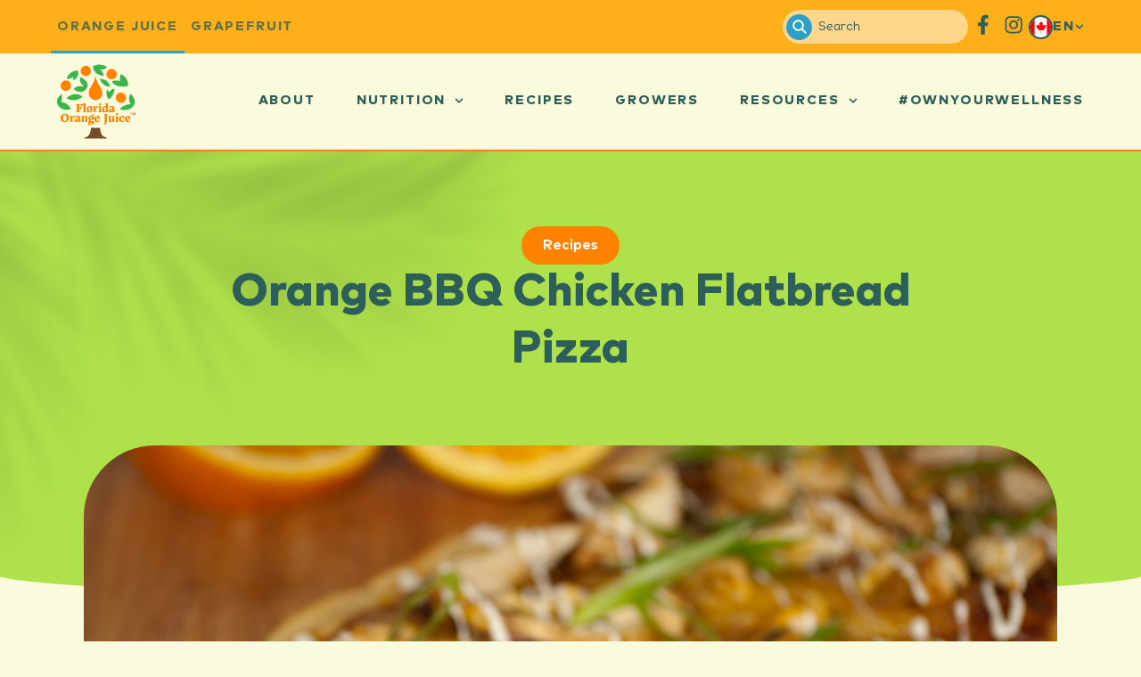

--- FILE ---
content_type: text/html; charset=UTF-8
request_url: https://www.floridacitrus.ca/oj/recipes/orange-bbq-chicken-flatbread-pizza/
body_size: 38644
content:
<!doctype html>
<html lang="en-CA" prefix="og: https://ogp.me/ns#">
<head>
	<meta charset="UTF-8"><script type="text/javascript">(window.NREUM||(NREUM={})).init={ajax:{deny_list:["bam.nr-data.net"]},feature_flags:["soft_nav"]};(window.NREUM||(NREUM={})).loader_config={licenseKey:"36e5a5b126",applicationID:"149397002",browserID:"149397684"};;/*! For license information please see nr-loader-rum-1.307.0.min.js.LICENSE.txt */
(()=>{var e,t,r={163:(e,t,r)=>{"use strict";r.d(t,{j:()=>E});var n=r(384),i=r(1741);var a=r(2555);r(860).K7.genericEvents;const s="experimental.resources",o="register",c=e=>{if(!e||"string"!=typeof e)return!1;try{document.createDocumentFragment().querySelector(e)}catch{return!1}return!0};var d=r(2614),u=r(944),l=r(8122);const f="[data-nr-mask]",g=e=>(0,l.a)(e,(()=>{const e={feature_flags:[],experimental:{allow_registered_children:!1,resources:!1},mask_selector:"*",block_selector:"[data-nr-block]",mask_input_options:{color:!1,date:!1,"datetime-local":!1,email:!1,month:!1,number:!1,range:!1,search:!1,tel:!1,text:!1,time:!1,url:!1,week:!1,textarea:!1,select:!1,password:!0}};return{ajax:{deny_list:void 0,block_internal:!0,enabled:!0,autoStart:!0},api:{get allow_registered_children(){return e.feature_flags.includes(o)||e.experimental.allow_registered_children},set allow_registered_children(t){e.experimental.allow_registered_children=t},duplicate_registered_data:!1},browser_consent_mode:{enabled:!1},distributed_tracing:{enabled:void 0,exclude_newrelic_header:void 0,cors_use_newrelic_header:void 0,cors_use_tracecontext_headers:void 0,allowed_origins:void 0},get feature_flags(){return e.feature_flags},set feature_flags(t){e.feature_flags=t},generic_events:{enabled:!0,autoStart:!0},harvest:{interval:30},jserrors:{enabled:!0,autoStart:!0},logging:{enabled:!0,autoStart:!0},metrics:{enabled:!0,autoStart:!0},obfuscate:void 0,page_action:{enabled:!0},page_view_event:{enabled:!0,autoStart:!0},page_view_timing:{enabled:!0,autoStart:!0},performance:{capture_marks:!1,capture_measures:!1,capture_detail:!0,resources:{get enabled(){return e.feature_flags.includes(s)||e.experimental.resources},set enabled(t){e.experimental.resources=t},asset_types:[],first_party_domains:[],ignore_newrelic:!0}},privacy:{cookies_enabled:!0},proxy:{assets:void 0,beacon:void 0},session:{expiresMs:d.wk,inactiveMs:d.BB},session_replay:{autoStart:!0,enabled:!1,preload:!1,sampling_rate:10,error_sampling_rate:100,collect_fonts:!1,inline_images:!1,fix_stylesheets:!0,mask_all_inputs:!0,get mask_text_selector(){return e.mask_selector},set mask_text_selector(t){c(t)?e.mask_selector="".concat(t,",").concat(f):""===t||null===t?e.mask_selector=f:(0,u.R)(5,t)},get block_class(){return"nr-block"},get ignore_class(){return"nr-ignore"},get mask_text_class(){return"nr-mask"},get block_selector(){return e.block_selector},set block_selector(t){c(t)?e.block_selector+=",".concat(t):""!==t&&(0,u.R)(6,t)},get mask_input_options(){return e.mask_input_options},set mask_input_options(t){t&&"object"==typeof t?e.mask_input_options={...t,password:!0}:(0,u.R)(7,t)}},session_trace:{enabled:!0,autoStart:!0},soft_navigations:{enabled:!0,autoStart:!0},spa:{enabled:!0,autoStart:!0},ssl:void 0,user_actions:{enabled:!0,elementAttributes:["id","className","tagName","type"]}}})());var p=r(6154),m=r(9324);let h=0;const v={buildEnv:m.F3,distMethod:m.Xs,version:m.xv,originTime:p.WN},b={consented:!1},y={appMetadata:{},get consented(){return this.session?.state?.consent||b.consented},set consented(e){b.consented=e},customTransaction:void 0,denyList:void 0,disabled:!1,harvester:void 0,isolatedBacklog:!1,isRecording:!1,loaderType:void 0,maxBytes:3e4,obfuscator:void 0,onerror:void 0,ptid:void 0,releaseIds:{},session:void 0,timeKeeper:void 0,registeredEntities:[],jsAttributesMetadata:{bytes:0},get harvestCount(){return++h}},_=e=>{const t=(0,l.a)(e,y),r=Object.keys(v).reduce((e,t)=>(e[t]={value:v[t],writable:!1,configurable:!0,enumerable:!0},e),{});return Object.defineProperties(t,r)};var w=r(5701);const x=e=>{const t=e.startsWith("http");e+="/",r.p=t?e:"https://"+e};var R=r(7836),k=r(3241);const A={accountID:void 0,trustKey:void 0,agentID:void 0,licenseKey:void 0,applicationID:void 0,xpid:void 0},S=e=>(0,l.a)(e,A),T=new Set;function E(e,t={},r,s){let{init:o,info:c,loader_config:d,runtime:u={},exposed:l=!0}=t;if(!c){const e=(0,n.pV)();o=e.init,c=e.info,d=e.loader_config}e.init=g(o||{}),e.loader_config=S(d||{}),c.jsAttributes??={},p.bv&&(c.jsAttributes.isWorker=!0),e.info=(0,a.D)(c);const f=e.init,m=[c.beacon,c.errorBeacon];T.has(e.agentIdentifier)||(f.proxy.assets&&(x(f.proxy.assets),m.push(f.proxy.assets)),f.proxy.beacon&&m.push(f.proxy.beacon),e.beacons=[...m],function(e){const t=(0,n.pV)();Object.getOwnPropertyNames(i.W.prototype).forEach(r=>{const n=i.W.prototype[r];if("function"!=typeof n||"constructor"===n)return;let a=t[r];e[r]&&!1!==e.exposed&&"micro-agent"!==e.runtime?.loaderType&&(t[r]=(...t)=>{const n=e[r](...t);return a?a(...t):n})})}(e),(0,n.US)("activatedFeatures",w.B)),u.denyList=[...f.ajax.deny_list||[],...f.ajax.block_internal?m:[]],u.ptid=e.agentIdentifier,u.loaderType=r,e.runtime=_(u),T.has(e.agentIdentifier)||(e.ee=R.ee.get(e.agentIdentifier),e.exposed=l,(0,k.W)({agentIdentifier:e.agentIdentifier,drained:!!w.B?.[e.agentIdentifier],type:"lifecycle",name:"initialize",feature:void 0,data:e.config})),T.add(e.agentIdentifier)}},384:(e,t,r)=>{"use strict";r.d(t,{NT:()=>s,US:()=>u,Zm:()=>o,bQ:()=>d,dV:()=>c,pV:()=>l});var n=r(6154),i=r(1863),a=r(1910);const s={beacon:"bam.nr-data.net",errorBeacon:"bam.nr-data.net"};function o(){return n.gm.NREUM||(n.gm.NREUM={}),void 0===n.gm.newrelic&&(n.gm.newrelic=n.gm.NREUM),n.gm.NREUM}function c(){let e=o();return e.o||(e.o={ST:n.gm.setTimeout,SI:n.gm.setImmediate||n.gm.setInterval,CT:n.gm.clearTimeout,XHR:n.gm.XMLHttpRequest,REQ:n.gm.Request,EV:n.gm.Event,PR:n.gm.Promise,MO:n.gm.MutationObserver,FETCH:n.gm.fetch,WS:n.gm.WebSocket},(0,a.i)(...Object.values(e.o))),e}function d(e,t){let r=o();r.initializedAgents??={},t.initializedAt={ms:(0,i.t)(),date:new Date},r.initializedAgents[e]=t}function u(e,t){o()[e]=t}function l(){return function(){let e=o();const t=e.info||{};e.info={beacon:s.beacon,errorBeacon:s.errorBeacon,...t}}(),function(){let e=o();const t=e.init||{};e.init={...t}}(),c(),function(){let e=o();const t=e.loader_config||{};e.loader_config={...t}}(),o()}},782:(e,t,r)=>{"use strict";r.d(t,{T:()=>n});const n=r(860).K7.pageViewTiming},860:(e,t,r)=>{"use strict";r.d(t,{$J:()=>u,K7:()=>c,P3:()=>d,XX:()=>i,Yy:()=>o,df:()=>a,qY:()=>n,v4:()=>s});const n="events",i="jserrors",a="browser/blobs",s="rum",o="browser/logs",c={ajax:"ajax",genericEvents:"generic_events",jserrors:i,logging:"logging",metrics:"metrics",pageAction:"page_action",pageViewEvent:"page_view_event",pageViewTiming:"page_view_timing",sessionReplay:"session_replay",sessionTrace:"session_trace",softNav:"soft_navigations",spa:"spa"},d={[c.pageViewEvent]:1,[c.pageViewTiming]:2,[c.metrics]:3,[c.jserrors]:4,[c.spa]:5,[c.ajax]:6,[c.sessionTrace]:7,[c.softNav]:8,[c.sessionReplay]:9,[c.logging]:10,[c.genericEvents]:11},u={[c.pageViewEvent]:s,[c.pageViewTiming]:n,[c.ajax]:n,[c.spa]:n,[c.softNav]:n,[c.metrics]:i,[c.jserrors]:i,[c.sessionTrace]:a,[c.sessionReplay]:a,[c.logging]:o,[c.genericEvents]:"ins"}},944:(e,t,r)=>{"use strict";r.d(t,{R:()=>i});var n=r(3241);function i(e,t){"function"==typeof console.debug&&(console.debug("New Relic Warning: https://github.com/newrelic/newrelic-browser-agent/blob/main/docs/warning-codes.md#".concat(e),t),(0,n.W)({agentIdentifier:null,drained:null,type:"data",name:"warn",feature:"warn",data:{code:e,secondary:t}}))}},1687:(e,t,r)=>{"use strict";r.d(t,{Ak:()=>d,Ze:()=>f,x3:()=>u});var n=r(3241),i=r(7836),a=r(3606),s=r(860),o=r(2646);const c={};function d(e,t){const r={staged:!1,priority:s.P3[t]||0};l(e),c[e].get(t)||c[e].set(t,r)}function u(e,t){e&&c[e]&&(c[e].get(t)&&c[e].delete(t),p(e,t,!1),c[e].size&&g(e))}function l(e){if(!e)throw new Error("agentIdentifier required");c[e]||(c[e]=new Map)}function f(e="",t="feature",r=!1){if(l(e),!e||!c[e].get(t)||r)return p(e,t);c[e].get(t).staged=!0,g(e)}function g(e){const t=Array.from(c[e]);t.every(([e,t])=>t.staged)&&(t.sort((e,t)=>e[1].priority-t[1].priority),t.forEach(([t])=>{c[e].delete(t),p(e,t)}))}function p(e,t,r=!0){const s=e?i.ee.get(e):i.ee,c=a.i.handlers;if(!s.aborted&&s.backlog&&c){if((0,n.W)({agentIdentifier:e,type:"lifecycle",name:"drain",feature:t}),r){const e=s.backlog[t],r=c[t];if(r){for(let t=0;e&&t<e.length;++t)m(e[t],r);Object.entries(r).forEach(([e,t])=>{Object.values(t||{}).forEach(t=>{t[0]?.on&&t[0]?.context()instanceof o.y&&t[0].on(e,t[1])})})}}s.isolatedBacklog||delete c[t],s.backlog[t]=null,s.emit("drain-"+t,[])}}function m(e,t){var r=e[1];Object.values(t[r]||{}).forEach(t=>{var r=e[0];if(t[0]===r){var n=t[1],i=e[3],a=e[2];n.apply(i,a)}})}},1738:(e,t,r)=>{"use strict";r.d(t,{U:()=>g,Y:()=>f});var n=r(3241),i=r(9908),a=r(1863),s=r(944),o=r(5701),c=r(3969),d=r(8362),u=r(860),l=r(4261);function f(e,t,r,a){const f=a||r;!f||f[e]&&f[e]!==d.d.prototype[e]||(f[e]=function(){(0,i.p)(c.xV,["API/"+e+"/called"],void 0,u.K7.metrics,r.ee),(0,n.W)({agentIdentifier:r.agentIdentifier,drained:!!o.B?.[r.agentIdentifier],type:"data",name:"api",feature:l.Pl+e,data:{}});try{return t.apply(this,arguments)}catch(e){(0,s.R)(23,e)}})}function g(e,t,r,n,s){const o=e.info;null===r?delete o.jsAttributes[t]:o.jsAttributes[t]=r,(s||null===r)&&(0,i.p)(l.Pl+n,[(0,a.t)(),t,r],void 0,"session",e.ee)}},1741:(e,t,r)=>{"use strict";r.d(t,{W:()=>a});var n=r(944),i=r(4261);class a{#e(e,...t){if(this[e]!==a.prototype[e])return this[e](...t);(0,n.R)(35,e)}addPageAction(e,t){return this.#e(i.hG,e,t)}register(e){return this.#e(i.eY,e)}recordCustomEvent(e,t){return this.#e(i.fF,e,t)}setPageViewName(e,t){return this.#e(i.Fw,e,t)}setCustomAttribute(e,t,r){return this.#e(i.cD,e,t,r)}noticeError(e,t){return this.#e(i.o5,e,t)}setUserId(e,t=!1){return this.#e(i.Dl,e,t)}setApplicationVersion(e){return this.#e(i.nb,e)}setErrorHandler(e){return this.#e(i.bt,e)}addRelease(e,t){return this.#e(i.k6,e,t)}log(e,t){return this.#e(i.$9,e,t)}start(){return this.#e(i.d3)}finished(e){return this.#e(i.BL,e)}recordReplay(){return this.#e(i.CH)}pauseReplay(){return this.#e(i.Tb)}addToTrace(e){return this.#e(i.U2,e)}setCurrentRouteName(e){return this.#e(i.PA,e)}interaction(e){return this.#e(i.dT,e)}wrapLogger(e,t,r){return this.#e(i.Wb,e,t,r)}measure(e,t){return this.#e(i.V1,e,t)}consent(e){return this.#e(i.Pv,e)}}},1863:(e,t,r)=>{"use strict";function n(){return Math.floor(performance.now())}r.d(t,{t:()=>n})},1910:(e,t,r)=>{"use strict";r.d(t,{i:()=>a});var n=r(944);const i=new Map;function a(...e){return e.every(e=>{if(i.has(e))return i.get(e);const t="function"==typeof e?e.toString():"",r=t.includes("[native code]"),a=t.includes("nrWrapper");return r||a||(0,n.R)(64,e?.name||t),i.set(e,r),r})}},2555:(e,t,r)=>{"use strict";r.d(t,{D:()=>o,f:()=>s});var n=r(384),i=r(8122);const a={beacon:n.NT.beacon,errorBeacon:n.NT.errorBeacon,licenseKey:void 0,applicationID:void 0,sa:void 0,queueTime:void 0,applicationTime:void 0,ttGuid:void 0,user:void 0,account:void 0,product:void 0,extra:void 0,jsAttributes:{},userAttributes:void 0,atts:void 0,transactionName:void 0,tNamePlain:void 0};function s(e){try{return!!e.licenseKey&&!!e.errorBeacon&&!!e.applicationID}catch(e){return!1}}const o=e=>(0,i.a)(e,a)},2614:(e,t,r)=>{"use strict";r.d(t,{BB:()=>s,H3:()=>n,g:()=>d,iL:()=>c,tS:()=>o,uh:()=>i,wk:()=>a});const n="NRBA",i="SESSION",a=144e5,s=18e5,o={STARTED:"session-started",PAUSE:"session-pause",RESET:"session-reset",RESUME:"session-resume",UPDATE:"session-update"},c={SAME_TAB:"same-tab",CROSS_TAB:"cross-tab"},d={OFF:0,FULL:1,ERROR:2}},2646:(e,t,r)=>{"use strict";r.d(t,{y:()=>n});class n{constructor(e){this.contextId=e}}},2843:(e,t,r)=>{"use strict";r.d(t,{G:()=>a,u:()=>i});var n=r(3878);function i(e,t=!1,r,i){(0,n.DD)("visibilitychange",function(){if(t)return void("hidden"===document.visibilityState&&e());e(document.visibilityState)},r,i)}function a(e,t,r){(0,n.sp)("pagehide",e,t,r)}},3241:(e,t,r)=>{"use strict";r.d(t,{W:()=>a});var n=r(6154);const i="newrelic";function a(e={}){try{n.gm.dispatchEvent(new CustomEvent(i,{detail:e}))}catch(e){}}},3606:(e,t,r)=>{"use strict";r.d(t,{i:()=>a});var n=r(9908);a.on=s;var i=a.handlers={};function a(e,t,r,a){s(a||n.d,i,e,t,r)}function s(e,t,r,i,a){a||(a="feature"),e||(e=n.d);var s=t[a]=t[a]||{};(s[r]=s[r]||[]).push([e,i])}},3878:(e,t,r)=>{"use strict";function n(e,t){return{capture:e,passive:!1,signal:t}}function i(e,t,r=!1,i){window.addEventListener(e,t,n(r,i))}function a(e,t,r=!1,i){document.addEventListener(e,t,n(r,i))}r.d(t,{DD:()=>a,jT:()=>n,sp:()=>i})},3969:(e,t,r)=>{"use strict";r.d(t,{TZ:()=>n,XG:()=>o,rs:()=>i,xV:()=>s,z_:()=>a});const n=r(860).K7.metrics,i="sm",a="cm",s="storeSupportabilityMetrics",o="storeEventMetrics"},4234:(e,t,r)=>{"use strict";r.d(t,{W:()=>a});var n=r(7836),i=r(1687);class a{constructor(e,t){this.agentIdentifier=e,this.ee=n.ee.get(e),this.featureName=t,this.blocked=!1}deregisterDrain(){(0,i.x3)(this.agentIdentifier,this.featureName)}}},4261:(e,t,r)=>{"use strict";r.d(t,{$9:()=>d,BL:()=>o,CH:()=>g,Dl:()=>_,Fw:()=>y,PA:()=>h,Pl:()=>n,Pv:()=>k,Tb:()=>l,U2:()=>a,V1:()=>R,Wb:()=>x,bt:()=>b,cD:()=>v,d3:()=>w,dT:()=>c,eY:()=>p,fF:()=>f,hG:()=>i,k6:()=>s,nb:()=>m,o5:()=>u});const n="api-",i="addPageAction",a="addToTrace",s="addRelease",o="finished",c="interaction",d="log",u="noticeError",l="pauseReplay",f="recordCustomEvent",g="recordReplay",p="register",m="setApplicationVersion",h="setCurrentRouteName",v="setCustomAttribute",b="setErrorHandler",y="setPageViewName",_="setUserId",w="start",x="wrapLogger",R="measure",k="consent"},5289:(e,t,r)=>{"use strict";r.d(t,{GG:()=>s,Qr:()=>c,sB:()=>o});var n=r(3878),i=r(6389);function a(){return"undefined"==typeof document||"complete"===document.readyState}function s(e,t){if(a())return e();const r=(0,i.J)(e),s=setInterval(()=>{a()&&(clearInterval(s),r())},500);(0,n.sp)("load",r,t)}function o(e){if(a())return e();(0,n.DD)("DOMContentLoaded",e)}function c(e){if(a())return e();(0,n.sp)("popstate",e)}},5607:(e,t,r)=>{"use strict";r.d(t,{W:()=>n});const n=(0,r(9566).bz)()},5701:(e,t,r)=>{"use strict";r.d(t,{B:()=>a,t:()=>s});var n=r(3241);const i=new Set,a={};function s(e,t){const r=t.agentIdentifier;a[r]??={},e&&"object"==typeof e&&(i.has(r)||(t.ee.emit("rumresp",[e]),a[r]=e,i.add(r),(0,n.W)({agentIdentifier:r,loaded:!0,drained:!0,type:"lifecycle",name:"load",feature:void 0,data:e})))}},6154:(e,t,r)=>{"use strict";r.d(t,{OF:()=>c,RI:()=>i,WN:()=>u,bv:()=>a,eN:()=>l,gm:()=>s,mw:()=>o,sb:()=>d});var n=r(1863);const i="undefined"!=typeof window&&!!window.document,a="undefined"!=typeof WorkerGlobalScope&&("undefined"!=typeof self&&self instanceof WorkerGlobalScope&&self.navigator instanceof WorkerNavigator||"undefined"!=typeof globalThis&&globalThis instanceof WorkerGlobalScope&&globalThis.navigator instanceof WorkerNavigator),s=i?window:"undefined"!=typeof WorkerGlobalScope&&("undefined"!=typeof self&&self instanceof WorkerGlobalScope&&self||"undefined"!=typeof globalThis&&globalThis instanceof WorkerGlobalScope&&globalThis),o=Boolean("hidden"===s?.document?.visibilityState),c=/iPad|iPhone|iPod/.test(s.navigator?.userAgent),d=c&&"undefined"==typeof SharedWorker,u=((()=>{const e=s.navigator?.userAgent?.match(/Firefox[/\s](\d+\.\d+)/);Array.isArray(e)&&e.length>=2&&e[1]})(),Date.now()-(0,n.t)()),l=()=>"undefined"!=typeof PerformanceNavigationTiming&&s?.performance?.getEntriesByType("navigation")?.[0]?.responseStart},6389:(e,t,r)=>{"use strict";function n(e,t=500,r={}){const n=r?.leading||!1;let i;return(...r)=>{n&&void 0===i&&(e.apply(this,r),i=setTimeout(()=>{i=clearTimeout(i)},t)),n||(clearTimeout(i),i=setTimeout(()=>{e.apply(this,r)},t))}}function i(e){let t=!1;return(...r)=>{t||(t=!0,e.apply(this,r))}}r.d(t,{J:()=>i,s:()=>n})},6630:(e,t,r)=>{"use strict";r.d(t,{T:()=>n});const n=r(860).K7.pageViewEvent},7699:(e,t,r)=>{"use strict";r.d(t,{It:()=>a,KC:()=>o,No:()=>i,qh:()=>s});var n=r(860);const i=16e3,a=1e6,s="SESSION_ERROR",o={[n.K7.logging]:!0,[n.K7.genericEvents]:!1,[n.K7.jserrors]:!1,[n.K7.ajax]:!1}},7836:(e,t,r)=>{"use strict";r.d(t,{P:()=>o,ee:()=>c});var n=r(384),i=r(8990),a=r(2646),s=r(5607);const o="nr@context:".concat(s.W),c=function e(t,r){var n={},s={},u={},l=!1;try{l=16===r.length&&d.initializedAgents?.[r]?.runtime.isolatedBacklog}catch(e){}var f={on:p,addEventListener:p,removeEventListener:function(e,t){var r=n[e];if(!r)return;for(var i=0;i<r.length;i++)r[i]===t&&r.splice(i,1)},emit:function(e,r,n,i,a){!1!==a&&(a=!0);if(c.aborted&&!i)return;t&&a&&t.emit(e,r,n);var o=g(n);m(e).forEach(e=>{e.apply(o,r)});var d=v()[s[e]];d&&d.push([f,e,r,o]);return o},get:h,listeners:m,context:g,buffer:function(e,t){const r=v();if(t=t||"feature",f.aborted)return;Object.entries(e||{}).forEach(([e,n])=>{s[n]=t,t in r||(r[t]=[])})},abort:function(){f._aborted=!0,Object.keys(f.backlog).forEach(e=>{delete f.backlog[e]})},isBuffering:function(e){return!!v()[s[e]]},debugId:r,backlog:l?{}:t&&"object"==typeof t.backlog?t.backlog:{},isolatedBacklog:l};return Object.defineProperty(f,"aborted",{get:()=>{let e=f._aborted||!1;return e||(t&&(e=t.aborted),e)}}),f;function g(e){return e&&e instanceof a.y?e:e?(0,i.I)(e,o,()=>new a.y(o)):new a.y(o)}function p(e,t){n[e]=m(e).concat(t)}function m(e){return n[e]||[]}function h(t){return u[t]=u[t]||e(f,t)}function v(){return f.backlog}}(void 0,"globalEE"),d=(0,n.Zm)();d.ee||(d.ee=c)},8122:(e,t,r)=>{"use strict";r.d(t,{a:()=>i});var n=r(944);function i(e,t){try{if(!e||"object"!=typeof e)return(0,n.R)(3);if(!t||"object"!=typeof t)return(0,n.R)(4);const r=Object.create(Object.getPrototypeOf(t),Object.getOwnPropertyDescriptors(t)),a=0===Object.keys(r).length?e:r;for(let s in a)if(void 0!==e[s])try{if(null===e[s]){r[s]=null;continue}Array.isArray(e[s])&&Array.isArray(t[s])?r[s]=Array.from(new Set([...e[s],...t[s]])):"object"==typeof e[s]&&"object"==typeof t[s]?r[s]=i(e[s],t[s]):r[s]=e[s]}catch(e){r[s]||(0,n.R)(1,e)}return r}catch(e){(0,n.R)(2,e)}}},8362:(e,t,r)=>{"use strict";r.d(t,{d:()=>a});var n=r(9566),i=r(1741);class a extends i.W{agentIdentifier=(0,n.LA)(16)}},8374:(e,t,r)=>{r.nc=(()=>{try{return document?.currentScript?.nonce}catch(e){}return""})()},8990:(e,t,r)=>{"use strict";r.d(t,{I:()=>i});var n=Object.prototype.hasOwnProperty;function i(e,t,r){if(n.call(e,t))return e[t];var i=r();if(Object.defineProperty&&Object.keys)try{return Object.defineProperty(e,t,{value:i,writable:!0,enumerable:!1}),i}catch(e){}return e[t]=i,i}},9324:(e,t,r)=>{"use strict";r.d(t,{F3:()=>i,Xs:()=>a,xv:()=>n});const n="1.307.0",i="PROD",a="CDN"},9566:(e,t,r)=>{"use strict";r.d(t,{LA:()=>o,bz:()=>s});var n=r(6154);const i="xxxxxxxx-xxxx-4xxx-yxxx-xxxxxxxxxxxx";function a(e,t){return e?15&e[t]:16*Math.random()|0}function s(){const e=n.gm?.crypto||n.gm?.msCrypto;let t,r=0;return e&&e.getRandomValues&&(t=e.getRandomValues(new Uint8Array(30))),i.split("").map(e=>"x"===e?a(t,r++).toString(16):"y"===e?(3&a()|8).toString(16):e).join("")}function o(e){const t=n.gm?.crypto||n.gm?.msCrypto;let r,i=0;t&&t.getRandomValues&&(r=t.getRandomValues(new Uint8Array(e)));const s=[];for(var o=0;o<e;o++)s.push(a(r,i++).toString(16));return s.join("")}},9908:(e,t,r)=>{"use strict";r.d(t,{d:()=>n,p:()=>i});var n=r(7836).ee.get("handle");function i(e,t,r,i,a){a?(a.buffer([e],i),a.emit(e,t,r)):(n.buffer([e],i),n.emit(e,t,r))}}},n={};function i(e){var t=n[e];if(void 0!==t)return t.exports;var a=n[e]={exports:{}};return r[e](a,a.exports,i),a.exports}i.m=r,i.d=(e,t)=>{for(var r in t)i.o(t,r)&&!i.o(e,r)&&Object.defineProperty(e,r,{enumerable:!0,get:t[r]})},i.f={},i.e=e=>Promise.all(Object.keys(i.f).reduce((t,r)=>(i.f[r](e,t),t),[])),i.u=e=>"nr-rum-1.307.0.min.js",i.o=(e,t)=>Object.prototype.hasOwnProperty.call(e,t),e={},t="NRBA-1.307.0.PROD:",i.l=(r,n,a,s)=>{if(e[r])e[r].push(n);else{var o,c;if(void 0!==a)for(var d=document.getElementsByTagName("script"),u=0;u<d.length;u++){var l=d[u];if(l.getAttribute("src")==r||l.getAttribute("data-webpack")==t+a){o=l;break}}if(!o){c=!0;var f={296:"sha512-3EXXyZqgAupfCzApe8jx8MLgGn3TbzhyI1Jve2HiIeHZU3eYpQT4hF0fMRkBBDdQT8+b9YmzmeYUZ4Q/8KBSNg=="};(o=document.createElement("script")).charset="utf-8",i.nc&&o.setAttribute("nonce",i.nc),o.setAttribute("data-webpack",t+a),o.src=r,0!==o.src.indexOf(window.location.origin+"/")&&(o.crossOrigin="anonymous"),f[s]&&(o.integrity=f[s])}e[r]=[n];var g=(t,n)=>{o.onerror=o.onload=null,clearTimeout(p);var i=e[r];if(delete e[r],o.parentNode&&o.parentNode.removeChild(o),i&&i.forEach(e=>e(n)),t)return t(n)},p=setTimeout(g.bind(null,void 0,{type:"timeout",target:o}),12e4);o.onerror=g.bind(null,o.onerror),o.onload=g.bind(null,o.onload),c&&document.head.appendChild(o)}},i.r=e=>{"undefined"!=typeof Symbol&&Symbol.toStringTag&&Object.defineProperty(e,Symbol.toStringTag,{value:"Module"}),Object.defineProperty(e,"__esModule",{value:!0})},i.p="https://js-agent.newrelic.com/",(()=>{var e={374:0,840:0};i.f.j=(t,r)=>{var n=i.o(e,t)?e[t]:void 0;if(0!==n)if(n)r.push(n[2]);else{var a=new Promise((r,i)=>n=e[t]=[r,i]);r.push(n[2]=a);var s=i.p+i.u(t),o=new Error;i.l(s,r=>{if(i.o(e,t)&&(0!==(n=e[t])&&(e[t]=void 0),n)){var a=r&&("load"===r.type?"missing":r.type),s=r&&r.target&&r.target.src;o.message="Loading chunk "+t+" failed: ("+a+": "+s+")",o.name="ChunkLoadError",o.type=a,o.request=s,n[1](o)}},"chunk-"+t,t)}};var t=(t,r)=>{var n,a,[s,o,c]=r,d=0;if(s.some(t=>0!==e[t])){for(n in o)i.o(o,n)&&(i.m[n]=o[n]);if(c)c(i)}for(t&&t(r);d<s.length;d++)a=s[d],i.o(e,a)&&e[a]&&e[a][0](),e[a]=0},r=self["webpackChunk:NRBA-1.307.0.PROD"]=self["webpackChunk:NRBA-1.307.0.PROD"]||[];r.forEach(t.bind(null,0)),r.push=t.bind(null,r.push.bind(r))})(),(()=>{"use strict";i(8374);var e=i(8362),t=i(860);const r=Object.values(t.K7);var n=i(163);var a=i(9908),s=i(1863),o=i(4261),c=i(1738);var d=i(1687),u=i(4234),l=i(5289),f=i(6154),g=i(944),p=i(384);const m=e=>f.RI&&!0===e?.privacy.cookies_enabled;function h(e){return!!(0,p.dV)().o.MO&&m(e)&&!0===e?.session_trace.enabled}var v=i(6389),b=i(7699);class y extends u.W{constructor(e,t){super(e.agentIdentifier,t),this.agentRef=e,this.abortHandler=void 0,this.featAggregate=void 0,this.loadedSuccessfully=void 0,this.onAggregateImported=new Promise(e=>{this.loadedSuccessfully=e}),this.deferred=Promise.resolve(),!1===e.init[this.featureName].autoStart?this.deferred=new Promise((t,r)=>{this.ee.on("manual-start-all",(0,v.J)(()=>{(0,d.Ak)(e.agentIdentifier,this.featureName),t()}))}):(0,d.Ak)(e.agentIdentifier,t)}importAggregator(e,t,r={}){if(this.featAggregate)return;const n=async()=>{let n;await this.deferred;try{if(m(e.init)){const{setupAgentSession:t}=await i.e(296).then(i.bind(i,3305));n=t(e)}}catch(e){(0,g.R)(20,e),this.ee.emit("internal-error",[e]),(0,a.p)(b.qh,[e],void 0,this.featureName,this.ee)}try{if(!this.#t(this.featureName,n,e.init))return(0,d.Ze)(this.agentIdentifier,this.featureName),void this.loadedSuccessfully(!1);const{Aggregate:i}=await t();this.featAggregate=new i(e,r),e.runtime.harvester.initializedAggregates.push(this.featAggregate),this.loadedSuccessfully(!0)}catch(e){(0,g.R)(34,e),this.abortHandler?.(),(0,d.Ze)(this.agentIdentifier,this.featureName,!0),this.loadedSuccessfully(!1),this.ee&&this.ee.abort()}};f.RI?(0,l.GG)(()=>n(),!0):n()}#t(e,r,n){if(this.blocked)return!1;switch(e){case t.K7.sessionReplay:return h(n)&&!!r;case t.K7.sessionTrace:return!!r;default:return!0}}}var _=i(6630),w=i(2614),x=i(3241);class R extends y{static featureName=_.T;constructor(e){var t;super(e,_.T),this.setupInspectionEvents(e.agentIdentifier),t=e,(0,c.Y)(o.Fw,function(e,r){"string"==typeof e&&("/"!==e.charAt(0)&&(e="/"+e),t.runtime.customTransaction=(r||"http://custom.transaction")+e,(0,a.p)(o.Pl+o.Fw,[(0,s.t)()],void 0,void 0,t.ee))},t),this.importAggregator(e,()=>i.e(296).then(i.bind(i,3943)))}setupInspectionEvents(e){const t=(t,r)=>{t&&(0,x.W)({agentIdentifier:e,timeStamp:t.timeStamp,loaded:"complete"===t.target.readyState,type:"window",name:r,data:t.target.location+""})};(0,l.sB)(e=>{t(e,"DOMContentLoaded")}),(0,l.GG)(e=>{t(e,"load")}),(0,l.Qr)(e=>{t(e,"navigate")}),this.ee.on(w.tS.UPDATE,(t,r)=>{(0,x.W)({agentIdentifier:e,type:"lifecycle",name:"session",data:r})})}}class k extends e.d{constructor(e){var t;(super(),f.gm)?(this.features={},(0,p.bQ)(this.agentIdentifier,this),this.desiredFeatures=new Set(e.features||[]),this.desiredFeatures.add(R),(0,n.j)(this,e,e.loaderType||"agent"),t=this,(0,c.Y)(o.cD,function(e,r,n=!1){if("string"==typeof e){if(["string","number","boolean"].includes(typeof r)||null===r)return(0,c.U)(t,e,r,o.cD,n);(0,g.R)(40,typeof r)}else(0,g.R)(39,typeof e)},t),function(e){(0,c.Y)(o.Dl,function(t,r=!1){if("string"!=typeof t&&null!==t)return void(0,g.R)(41,typeof t);const n=e.info.jsAttributes["enduser.id"];r&&null!=n&&n!==t?(0,a.p)(o.Pl+"setUserIdAndResetSession",[t],void 0,"session",e.ee):(0,c.U)(e,"enduser.id",t,o.Dl,!0)},e)}(this),function(e){(0,c.Y)(o.nb,function(t){if("string"==typeof t||null===t)return(0,c.U)(e,"application.version",t,o.nb,!1);(0,g.R)(42,typeof t)},e)}(this),function(e){(0,c.Y)(o.d3,function(){e.ee.emit("manual-start-all")},e)}(this),function(e){(0,c.Y)(o.Pv,function(t=!0){if("boolean"==typeof t){if((0,a.p)(o.Pl+o.Pv,[t],void 0,"session",e.ee),e.runtime.consented=t,t){const t=e.features.page_view_event;t.onAggregateImported.then(e=>{const r=t.featAggregate;e&&!r.sentRum&&r.sendRum()})}}else(0,g.R)(65,typeof t)},e)}(this),this.run()):(0,g.R)(21)}get config(){return{info:this.info,init:this.init,loader_config:this.loader_config,runtime:this.runtime}}get api(){return this}run(){try{const e=function(e){const t={};return r.forEach(r=>{t[r]=!!e[r]?.enabled}),t}(this.init),n=[...this.desiredFeatures];n.sort((e,r)=>t.P3[e.featureName]-t.P3[r.featureName]),n.forEach(r=>{if(!e[r.featureName]&&r.featureName!==t.K7.pageViewEvent)return;if(r.featureName===t.K7.spa)return void(0,g.R)(67);const n=function(e){switch(e){case t.K7.ajax:return[t.K7.jserrors];case t.K7.sessionTrace:return[t.K7.ajax,t.K7.pageViewEvent];case t.K7.sessionReplay:return[t.K7.sessionTrace];case t.K7.pageViewTiming:return[t.K7.pageViewEvent];default:return[]}}(r.featureName).filter(e=>!(e in this.features));n.length>0&&(0,g.R)(36,{targetFeature:r.featureName,missingDependencies:n}),this.features[r.featureName]=new r(this)})}catch(e){(0,g.R)(22,e);for(const e in this.features)this.features[e].abortHandler?.();const t=(0,p.Zm)();delete t.initializedAgents[this.agentIdentifier]?.features,delete this.sharedAggregator;return t.ee.get(this.agentIdentifier).abort(),!1}}}var A=i(2843),S=i(782);class T extends y{static featureName=S.T;constructor(e){super(e,S.T),f.RI&&((0,A.u)(()=>(0,a.p)("docHidden",[(0,s.t)()],void 0,S.T,this.ee),!0),(0,A.G)(()=>(0,a.p)("winPagehide",[(0,s.t)()],void 0,S.T,this.ee)),this.importAggregator(e,()=>i.e(296).then(i.bind(i,2117))))}}var E=i(3969);class I extends y{static featureName=E.TZ;constructor(e){super(e,E.TZ),f.RI&&document.addEventListener("securitypolicyviolation",e=>{(0,a.p)(E.xV,["Generic/CSPViolation/Detected"],void 0,this.featureName,this.ee)}),this.importAggregator(e,()=>i.e(296).then(i.bind(i,9623)))}}new k({features:[R,T,I],loaderType:"lite"})})()})();</script>
	<meta name="viewport" content="width=device-width, initial-scale=1">
	<link rel="profile" href="https://gmpg.org/xfn/11">
		<style>img:is([sizes="auto" i], [sizes^="auto," i]) { contain-intrinsic-size: 3000px 1500px }</style>
	
<!-- Search Engine Optimization by Rank Math - https://rankmath.com/ -->
<title>Orange BBQ Chicken Flatbread Pizza | Florida Orange Juice</title>
<meta name="description" content="In large zipper-seal plastic bag, place 1 cup orange juice, 2 tablespoons olive oil, one-half minced garlic and a dash of salt and pepper. Seal tightly; shake"/>
<meta name="robots" content="follow, index, max-snippet:-1, max-video-preview:-1, max-image-preview:large"/>
<link rel="canonical" href="https://www.floridacitrus.ca/oj/recipes/orange-bbq-chicken-flatbread-pizza/" />
<meta property="og:locale" content="en_US" />
<meta property="og:type" content="article" />
<meta property="og:title" content="Orange BBQ Chicken Flatbread Pizza | Florida Orange Juice" />
<meta property="og:description" content="In large zipper-seal plastic bag, place 1 cup orange juice, 2 tablespoons olive oil, one-half minced garlic and a dash of salt and pepper. Seal tightly; shake" />
<meta property="og:url" content="https://www.floridacitrus.ca/oj/recipes/orange-bbq-chicken-flatbread-pizza/" />
<meta property="og:site_name" content="Florida Orange Juice" />
<meta property="og:updated_time" content="2024-06-04T10:48:49-04:00" />
<meta property="og:image" content="https://www.floridacitrus.ca/oj/wp-content/uploads/sites/15/2018/06/BBQFlatbread.jpg" />
<meta property="og:image:secure_url" content="https://www.floridacitrus.ca/oj/wp-content/uploads/sites/15/2018/06/BBQFlatbread.jpg" />
<meta property="og:image:width" content="1440" />
<meta property="og:image:height" content="964" />
<meta property="og:image:alt" content="Orange BBQ Chicken Flatbread Pizza" />
<meta property="og:image:type" content="image/jpeg" />
<meta name="twitter:card" content="summary_large_image" />
<meta name="twitter:title" content="Orange BBQ Chicken Flatbread Pizza | Florida Orange Juice" />
<meta name="twitter:description" content="In large zipper-seal plastic bag, place 1 cup orange juice, 2 tablespoons olive oil, one-half minced garlic and a dash of salt and pepper. Seal tightly; shake" />
<meta name="twitter:image" content="https://www.floridacitrus.ca/oj/wp-content/uploads/sites/15/2018/06/BBQFlatbread.jpg" />
<!-- /Rank Math WordPress SEO plugin -->

<link rel='dns-prefetch' href='//www.floridacitrus.ca' />
<link rel="alternate" type="application/rss+xml" title="Florida Orange Juice &raquo; Feed" href="https://www.floridacitrus.ca/oj/feed/" />
<link rel="alternate" type="application/rss+xml" title="Florida Orange Juice &raquo; Comments Feed" href="https://www.floridacitrus.ca/oj/comments/feed/" />
<script>
window._wpemojiSettings = {"baseUrl":"https:\/\/s.w.org\/images\/core\/emoji\/16.0.1\/72x72\/","ext":".png","svgUrl":"https:\/\/s.w.org\/images\/core\/emoji\/16.0.1\/svg\/","svgExt":".svg","source":{"concatemoji":"https:\/\/www.floridacitrus.ca\/oj\/wp-includes\/js\/wp-emoji-release.min.js?ver=6.8.3"}};
/*! This file is auto-generated */
!function(s,n){var o,i,e;function c(e){try{var t={supportTests:e,timestamp:(new Date).valueOf()};sessionStorage.setItem(o,JSON.stringify(t))}catch(e){}}function p(e,t,n){e.clearRect(0,0,e.canvas.width,e.canvas.height),e.fillText(t,0,0);var t=new Uint32Array(e.getImageData(0,0,e.canvas.width,e.canvas.height).data),a=(e.clearRect(0,0,e.canvas.width,e.canvas.height),e.fillText(n,0,0),new Uint32Array(e.getImageData(0,0,e.canvas.width,e.canvas.height).data));return t.every(function(e,t){return e===a[t]})}function u(e,t){e.clearRect(0,0,e.canvas.width,e.canvas.height),e.fillText(t,0,0);for(var n=e.getImageData(16,16,1,1),a=0;a<n.data.length;a++)if(0!==n.data[a])return!1;return!0}function f(e,t,n,a){switch(t){case"flag":return n(e,"\ud83c\udff3\ufe0f\u200d\u26a7\ufe0f","\ud83c\udff3\ufe0f\u200b\u26a7\ufe0f")?!1:!n(e,"\ud83c\udde8\ud83c\uddf6","\ud83c\udde8\u200b\ud83c\uddf6")&&!n(e,"\ud83c\udff4\udb40\udc67\udb40\udc62\udb40\udc65\udb40\udc6e\udb40\udc67\udb40\udc7f","\ud83c\udff4\u200b\udb40\udc67\u200b\udb40\udc62\u200b\udb40\udc65\u200b\udb40\udc6e\u200b\udb40\udc67\u200b\udb40\udc7f");case"emoji":return!a(e,"\ud83e\udedf")}return!1}function g(e,t,n,a){var r="undefined"!=typeof WorkerGlobalScope&&self instanceof WorkerGlobalScope?new OffscreenCanvas(300,150):s.createElement("canvas"),o=r.getContext("2d",{willReadFrequently:!0}),i=(o.textBaseline="top",o.font="600 32px Arial",{});return e.forEach(function(e){i[e]=t(o,e,n,a)}),i}function t(e){var t=s.createElement("script");t.src=e,t.defer=!0,s.head.appendChild(t)}"undefined"!=typeof Promise&&(o="wpEmojiSettingsSupports",i=["flag","emoji"],n.supports={everything:!0,everythingExceptFlag:!0},e=new Promise(function(e){s.addEventListener("DOMContentLoaded",e,{once:!0})}),new Promise(function(t){var n=function(){try{var e=JSON.parse(sessionStorage.getItem(o));if("object"==typeof e&&"number"==typeof e.timestamp&&(new Date).valueOf()<e.timestamp+604800&&"object"==typeof e.supportTests)return e.supportTests}catch(e){}return null}();if(!n){if("undefined"!=typeof Worker&&"undefined"!=typeof OffscreenCanvas&&"undefined"!=typeof URL&&URL.createObjectURL&&"undefined"!=typeof Blob)try{var e="postMessage("+g.toString()+"("+[JSON.stringify(i),f.toString(),p.toString(),u.toString()].join(",")+"));",a=new Blob([e],{type:"text/javascript"}),r=new Worker(URL.createObjectURL(a),{name:"wpTestEmojiSupports"});return void(r.onmessage=function(e){c(n=e.data),r.terminate(),t(n)})}catch(e){}c(n=g(i,f,p,u))}t(n)}).then(function(e){for(var t in e)n.supports[t]=e[t],n.supports.everything=n.supports.everything&&n.supports[t],"flag"!==t&&(n.supports.everythingExceptFlag=n.supports.everythingExceptFlag&&n.supports[t]);n.supports.everythingExceptFlag=n.supports.everythingExceptFlag&&!n.supports.flag,n.DOMReady=!1,n.readyCallback=function(){n.DOMReady=!0}}).then(function(){return e}).then(function(){var e;n.supports.everything||(n.readyCallback(),(e=n.source||{}).concatemoji?t(e.concatemoji):e.wpemoji&&e.twemoji&&(t(e.twemoji),t(e.wpemoji)))}))}((window,document),window._wpemojiSettings);
</script>
<style id='wp-emoji-styles-inline-css'>

	img.wp-smiley, img.emoji {
		display: inline !important;
		border: none !important;
		box-shadow: none !important;
		height: 1em !important;
		width: 1em !important;
		margin: 0 0.07em !important;
		vertical-align: -0.1em !important;
		background: none !important;
		padding: 0 !important;
	}
</style>
<link rel='stylesheet' id='sbttb-fonts-css' href='https://www.floridacitrus.ca/oj/wp-content/plugins/smooth-back-to-top-button/assets/css/sbttb-fonts.css?ver=1.2' media='all' />
<link rel='stylesheet' id='sbttb-style-css' href='https://www.floridacitrus.ca/oj/wp-content/plugins/smooth-back-to-top-button/assets/css/smooth-back-to-top-button.css?ver=1.2' media='all' />
<link rel='stylesheet' id='hello-elementor-child-theme-css-css' href='https://www.floridacitrus.ca/oj/wp-content/themes/fdoc-ca-oj/style.css?ver=1.0.0' media='all' />
<link rel='stylesheet' id='hello-elementor-child-scss-styles-css' href='https://www.floridacitrus.ca/oj/wp-content/themes/fdoc-ca-oj/css/index.css?ver=1768339877' media='all' />
<link rel='stylesheet' id='hello-elementor-theme-style-css' href='https://www.floridacitrus.ca/oj/wp-content/themes/hello-elementor/assets/css/theme.css?ver=3.4.5' media='all' />
<link rel='stylesheet' id='hello-elementor-header-footer-css' href='https://www.floridacitrus.ca/oj/wp-content/themes/hello-elementor/assets/css/header-footer.css?ver=3.4.5' media='all' />
<link rel='stylesheet' id='elementor-frontend-css' href='https://www.floridacitrus.ca/oj/wp-content/plugins/elementor/assets/css/frontend.min.css?ver=3.32.5' media='all' />
<link rel='stylesheet' id='elementor-post-9904-css' href='https://www.floridacitrus.ca/oj/wp-content/uploads/sites/15/elementor/css/post-9904.css?ver=1732045949' media='all' />
<link rel='stylesheet' id='widget-nav-menu-css' href='https://www.floridacitrus.ca/oj/wp-content/plugins/elementor-pro/assets/css/widget-nav-menu.min.css?ver=3.32.3' media='all' />
<link rel='stylesheet' id='widget-search-form-css' href='https://www.floridacitrus.ca/oj/wp-content/plugins/elementor-pro/assets/css/widget-search-form.min.css?ver=3.32.3' media='all' />
<link rel='stylesheet' id='widget-social-icons-css' href='https://www.floridacitrus.ca/oj/wp-content/plugins/elementor/assets/css/widget-social-icons.min.css?ver=3.32.5' media='all' />
<link rel='stylesheet' id='e-apple-webkit-css' href='https://www.floridacitrus.ca/oj/wp-content/plugins/elementor/assets/css/conditionals/apple-webkit.min.css?ver=3.32.5' media='all' />
<link rel='stylesheet' id='widget-image-css' href='https://www.floridacitrus.ca/oj/wp-content/plugins/elementor/assets/css/widget-image.min.css?ver=3.32.5' media='all' />
<link rel='stylesheet' id='widget-icon-list-css' href='https://www.floridacitrus.ca/oj/wp-content/plugins/elementor/assets/css/widget-icon-list.min.css?ver=3.32.5' media='all' />
<link rel='stylesheet' id='widget-text-editor-css' href='https://www.floridacitrus.ca/oj/wp-content/plugins/elementor/assets/css/widget-text-editor.min.css?ver=3.32.5' media='all' />
<link rel='stylesheet' id='widget-heading-css' href='https://www.floridacitrus.ca/oj/wp-content/plugins/elementor/assets/css/widget-heading.min.css?ver=3.32.5' media='all' />
<link rel='stylesheet' id='widget-video-css' href='https://www.floridacitrus.ca/oj/wp-content/plugins/elementor/assets/css/widget-video.min.css?ver=3.32.5' media='all' />
<link rel='stylesheet' id='widget-share-buttons-css' href='https://www.floridacitrus.ca/oj/wp-content/plugins/elementor-pro/assets/css/widget-share-buttons.min.css?ver=3.32.3' media='all' />
<link rel='stylesheet' id='swiper-css' href='https://www.floridacitrus.ca/oj/wp-content/plugins/elementor/assets/lib/swiper/v8/css/swiper.min.css?ver=8.4.5' media='all' />
<link rel='stylesheet' id='e-swiper-css' href='https://www.floridacitrus.ca/oj/wp-content/plugins/elementor/assets/css/conditionals/e-swiper.min.css?ver=3.32.5' media='all' />
<link rel='stylesheet' id='elementor-post-4911-css' href='https://www.floridacitrus.ca/oj/wp-content/uploads/sites/15/elementor/css/post-4911.css?ver=1732045949' media='all' />
<link rel='stylesheet' id='elementor-post-4952-css' href='https://www.floridacitrus.ca/oj/wp-content/uploads/sites/15/elementor/css/post-4952.css?ver=1732045950' media='all' />
<link rel='stylesheet' id='elementor-post-6588-css' href='https://www.floridacitrus.ca/oj/wp-content/uploads/sites/15/elementor/css/post-6588.css?ver=1749580877' media='all' />
<script src="https://www.floridacitrus.ca/oj/wp-includes/js/jquery/jquery.min.js?ver=3.7.1" id="jquery-core-js"></script>
<script src="https://www.floridacitrus.ca/oj/wp-includes/js/jquery/jquery-migrate.min.js?ver=3.4.1" id="jquery-migrate-js"></script>
<link rel="https://api.w.org/" href="https://www.floridacitrus.ca/oj/wp-json/" /><link rel="alternate" title="JSON" type="application/json" href="https://www.floridacitrus.ca/oj/wp-json/wp/v2/fdoc-recipe/679" /><link rel="EditURI" type="application/rsd+xml" title="RSD" href="https://www.floridacitrus.ca/oj/xmlrpc.php?rsd" />
<meta name="generator" content="WordPress 6.8.3" />
<link rel='shortlink' href='https://www.floridacitrus.ca/oj/?p=679' />
<link rel="alternate" title="oEmbed (JSON)" type="application/json+oembed" href="https://www.floridacitrus.ca/oj/wp-json/oembed/1.0/embed?url=https%3A%2F%2Fwww.floridacitrus.ca%2Foj%2Frecipes%2Forange-bbq-chicken-flatbread-pizza%2F" />
<link rel="alternate" title="oEmbed (XML)" type="text/xml+oembed" href="https://www.floridacitrus.ca/oj/wp-json/oembed/1.0/embed?url=https%3A%2F%2Fwww.floridacitrus.ca%2Foj%2Frecipes%2Forange-bbq-chicken-flatbread-pizza%2F&#038;format=xml" />

            <style type="text/css">
                .progress-wrap {
                    bottom: 50px;
                    height: 48px;
                    width: 48px;
                    border-radius: 48px;
                    background-color: #c8e6ff;
                    box-shadow: inset 0 0 0 0px #c8e6ff;
                }

                .progress-wrap.btn-left-side {
                    left: 50px;
                }

                .progress-wrap.btn-right-side {
                    right: 50px;
                }

				.progress-wrap.btn-center {
					inset-inline: 0;
					margin-inline: auto;
				}

                .progress-wrap::after {
                    width: 48px;
                    height: 48px;
                    color: #2d5f5a;
                    font-size: 26px;
                    content: '\e900';
                    line-height: 48px;
                }

                .progress-wrap:hover::after {
                    color: #2da0c8;
                }

                .progress-wrap svg.progress-circle path {
                    stroke: #2da0c8;
                    stroke-width: 2px;
                }

                
                
                
            </style>

			<!-- Google Tag Manager -->
<script>(function(w,d,s,l,i){w[l]=w[l]||[];w[l].push({'gtm.start':
new Date().getTime(),event:'gtm.js'});var f=d.getElementsByTagName(s)[0],
j=d.createElement(s),dl=l!='dataLayer'?'&l='+l:'';j.async=true;j.src=
'https://www.googletagmanager.com/gtm.js?id='+i+dl;f.parentNode.insertBefore(j,f);
})(window,document,'script','dataLayer','GTM-WMGL5ZN5');</script>
<!-- End Google Tag Manager -->
<meta name="generator" content="Elementor 3.32.5; features: e_font_icon_svg, additional_custom_breakpoints; settings: css_print_method-external, google_font-enabled, font_display-auto">
			<style>
				.e-con.e-parent:nth-of-type(n+4):not(.e-lazyloaded):not(.e-no-lazyload),
				.e-con.e-parent:nth-of-type(n+4):not(.e-lazyloaded):not(.e-no-lazyload) * {
					background-image: none !important;
				}
				@media screen and (max-height: 1024px) {
					.e-con.e-parent:nth-of-type(n+3):not(.e-lazyloaded):not(.e-no-lazyload),
					.e-con.e-parent:nth-of-type(n+3):not(.e-lazyloaded):not(.e-no-lazyload) * {
						background-image: none !important;
					}
				}
				@media screen and (max-height: 640px) {
					.e-con.e-parent:nth-of-type(n+2):not(.e-lazyloaded):not(.e-no-lazyload),
					.e-con.e-parent:nth-of-type(n+2):not(.e-lazyloaded):not(.e-no-lazyload) * {
						background-image: none !important;
					}
				}
			</style>
			<link rel="icon" href="https://www.floridacitrus.ca/oj/wp-content/uploads/sites/15/2024/06/Florida-Orange-Juice-Favicon-150x150.png" sizes="32x32" />
<link rel="icon" href="https://www.floridacitrus.ca/oj/wp-content/uploads/sites/15/2024/06/Florida-Orange-Juice-Favicon.png" sizes="192x192" />
<link rel="apple-touch-icon" href="https://www.floridacitrus.ca/oj/wp-content/uploads/sites/15/2024/06/Florida-Orange-Juice-Favicon.png" />
<meta name="msapplication-TileImage" content="https://www.floridacitrus.ca/oj/wp-content/uploads/sites/15/2024/06/Florida-Orange-Juice-Favicon.png" />
</head>
<body class="wp-singular fdoc-recipe-template-default single single-fdoc-recipe postid-679 wp-custom-logo wp-embed-responsive wp-theme-hello-elementor wp-child-theme-fdoc-ca-oj hello-elementor-default elementor-default elementor-kit-9904 elementor-page-6588">

<!-- Google Tag Manager (noscript) -->
<noscript><iframe src="https://www.googletagmanager.com/ns.html?id=GTM-WMGL5ZN5"
height="0" width="0" style="display:none;visibility:hidden"></iframe></noscript>
<!-- End Google Tag Manager (noscript) -->
<a class="skip-link screen-reader-text" href="#content">Skip to content</a>

		<header data-elementor-type="header" data-elementor-id="4911" class="elementor elementor-4911 elementor-location-header" data-elementor-post-type="elementor_library">
			<div class="elementor-element elementor-element-28f87c3f header-topbar elementor-hidden-tablet elementor-hidden-mobile e-flex e-con-boxed e-con e-parent" data-id="28f87c3f" data-element_type="container" data-settings="{&quot;background_background&quot;:&quot;classic&quot;}">
					<div class="e-con-inner">
		<div class="elementor-element elementor-element-550fa139 e-con-full e-flex e-con e-child" data-id="550fa139" data-element_type="container">
				<div class="elementor-element elementor-element-7f58bc2b elementor-nav-menu--dropdown-none menu-topbar elementor-widget elementor-widget-nav-menu" data-id="7f58bc2b" data-element_type="widget" id="menu-topbar" data-settings="{&quot;layout&quot;:&quot;horizontal&quot;,&quot;submenu_icon&quot;:{&quot;value&quot;:&quot;&lt;svg aria-hidden=\&quot;true\&quot; class=\&quot;e-font-icon-svg e-fas-caret-down\&quot; viewBox=\&quot;0 0 320 512\&quot; xmlns=\&quot;http:\/\/www.w3.org\/2000\/svg\&quot;&gt;&lt;path d=\&quot;M31.3 192h257.3c17.8 0 26.7 21.5 14.1 34.1L174.1 354.8c-7.8 7.8-20.5 7.8-28.3 0L17.2 226.1C4.6 213.5 13.5 192 31.3 192z\&quot;&gt;&lt;\/path&gt;&lt;\/svg&gt;&quot;,&quot;library&quot;:&quot;fa-solid&quot;}}" data-widget_type="nav-menu.default">
				<div class="elementor-widget-container">
								<nav aria-label="Menu" class="elementor-nav-menu--main elementor-nav-menu__container elementor-nav-menu--layout-horizontal e--pointer-underline e--animation-fade">
				<ul id="menu-1-7f58bc2b" class="elementor-nav-menu"><li class="active menu-item menu-item-type-custom menu-item-object-custom menu-item-1194"><a href="/oj/" class="elementor-item">Orange Juice</a></li>
<li class="menu-item menu-item-type-custom menu-item-object-custom menu-item-1935"><a href="https://www.floridacitrus.ca/grapefruit/" class="elementor-item">Grapefruit</a></li>
</ul>			</nav>
						<nav class="elementor-nav-menu--dropdown elementor-nav-menu__container" aria-hidden="true">
				<ul id="menu-2-7f58bc2b" class="elementor-nav-menu"><li class="active menu-item menu-item-type-custom menu-item-object-custom menu-item-1194"><a href="/oj/" class="elementor-item" tabindex="-1">Orange Juice</a></li>
<li class="menu-item menu-item-type-custom menu-item-object-custom menu-item-1935"><a href="https://www.floridacitrus.ca/grapefruit/" class="elementor-item" tabindex="-1">Grapefruit</a></li>
</ul>			</nav>
						</div>
				</div>
				</div>
		<div class="elementor-element elementor-element-7424d978 e-con-full e-flex e-con e-child" data-id="7424d978" data-element_type="container">
				<div class="elementor-element elementor-element-520494de elementor-widget__width-initial search elementor-search-form--skin-classic elementor-search-form--button-type-icon elementor-search-form--icon-search elementor-widget elementor-widget-search-form" data-id="520494de" data-element_type="widget" data-settings="{&quot;skin&quot;:&quot;classic&quot;}" autocomplete="off" data-widget_type="search-form.default">
				<div class="elementor-widget-container">
							<search role="search">
			<form class="elementor-search-form" action="https://www.floridacitrus.ca/oj" method="get">
												<div class="elementor-search-form__container">
					<label class="elementor-screen-only" for="elementor-search-form-520494de">Search</label>

					
					<input id="elementor-search-form-520494de" placeholder="Search" class="elementor-search-form__input" type="search" name="s" value="">
					
											<button class="elementor-search-form__submit" type="submit" aria-label="Search">
															<div class="e-font-icon-svg-container"><svg class="fa fa-search e-font-icon-svg e-fas-search" viewBox="0 0 512 512" xmlns="http://www.w3.org/2000/svg"><path d="M505 442.7L405.3 343c-4.5-4.5-10.6-7-17-7H372c27.6-35.3 44-79.7 44-128C416 93.1 322.9 0 208 0S0 93.1 0 208s93.1 208 208 208c48.3 0 92.7-16.4 128-44v16.3c0 6.4 2.5 12.5 7 17l99.7 99.7c9.4 9.4 24.6 9.4 33.9 0l28.3-28.3c9.4-9.4 9.4-24.6.1-34zM208 336c-70.7 0-128-57.2-128-128 0-70.7 57.2-128 128-128 70.7 0 128 57.2 128 128 0 70.7-57.2 128-128 128z"></path></svg></div>													</button>
					
									</div>
			</form>
		</search>
						</div>
				</div>
				<div class="elementor-element elementor-element-4419c1d4 social elementor-shape-circle elementor-grid-tablet-0 elementor-widget-tablet__width-initial elementor-grid-0 e-grid-align-center elementor-widget elementor-widget-social-icons" data-id="4419c1d4" data-element_type="widget" id="social-topbar" data-widget_type="social-icons.default">
				<div class="elementor-widget-container">
							<div class="elementor-social-icons-wrapper elementor-grid" role="list">
							<span class="elementor-grid-item" role="listitem">
					<a class="elementor-icon elementor-social-icon elementor-social-icon-Icon Social Facebook elementor-repeater-item-9858fd0" href="https://www.facebook.com/FloridaOrangeJuiceCA/" target="_blank">
						<span class="elementor-screen-only">Icon Social Facebook</span>
						<svg xmlns="http://www.w3.org/2000/svg" width="14" height="38" viewBox="0 0 14 38"><path d="M11.9883 20.125H8.76562V29.75H4.46875V20.125H0.945312V16.1719H4.46875V13.1211C4.46875 9.68359 6.53125 7.75 9.66797 7.75C11.1719 7.75 12.7617 8.05078 12.7617 8.05078V11.4453H11C9.28125 11.4453 8.76562 12.4766 8.76562 13.5938V16.1719H12.5898L11.9883 20.125Z"></path></svg>					</a>
				</span>
							<span class="elementor-grid-item" role="listitem">
					<a class="elementor-icon elementor-social-icon elementor-social-icon-Icon Social Instagram elementor-repeater-item-1cadbcc" href="https://www.instagram.com/floridaorangejuiceca/" target="_blank">
						<span class="elementor-screen-only">Icon Social Instagram</span>
						<svg xmlns="http://www.w3.org/2000/svg" width="21" height="38" viewBox="0 0 21 38"><path d="M10.625 13.8086C13.332 13.8086 15.5664 16.043 15.5664 18.75C15.5664 21.5 13.332 23.6914 10.625 23.6914C7.875 23.6914 5.68359 21.5 5.68359 18.75C5.68359 16.043 7.875 13.8086 10.625 13.8086ZM10.625 21.9727C12.3867 21.9727 13.8047 20.5547 13.8047 18.75C13.8047 16.9883 12.3867 15.5703 10.625 15.5703C8.82031 15.5703 7.40234 16.9883 7.40234 18.75C7.40234 20.5547 8.86328 21.9727 10.625 21.9727ZM16.8984 13.6367C16.8984 12.9922 16.3828 12.4766 15.7383 12.4766C15.0938 12.4766 14.5781 12.9922 14.5781 13.6367C14.5781 14.2812 15.0938 14.7969 15.7383 14.7969C16.3828 14.7969 16.8984 14.2812 16.8984 13.6367ZM20.1641 14.7969C20.25 16.3867 20.25 21.1562 20.1641 22.7461C20.0781 24.293 19.7344 25.625 18.6172 26.7852C17.5 27.9023 16.125 28.2461 14.5781 28.332C12.9883 28.418 8.21875 28.418 6.62891 28.332C5.08203 28.2461 3.75 27.9023 2.58984 26.7852C1.47266 25.625 1.12891 24.293 1.04297 22.7461C0.957031 21.1562 0.957031 16.3867 1.04297 14.7969C1.12891 13.25 1.47266 11.875 2.58984 10.7578C3.75 9.64062 5.08203 9.29688 6.62891 9.21094C8.21875 9.125 12.9883 9.125 14.5781 9.21094C16.125 9.29688 17.5 9.64062 18.6172 10.7578C19.7344 11.875 20.0781 13.25 20.1641 14.7969ZM18.1016 24.4219C18.6172 23.1758 18.4883 20.168 18.4883 18.75C18.4883 17.375 18.6172 14.3672 18.1016 13.0781C17.7578 12.2617 17.1133 11.5742 16.2969 11.2734C15.0078 10.7578 12 10.8867 10.625 10.8867C9.20703 10.8867 6.19922 10.7578 4.95312 11.2734C4.09375 11.6172 3.44922 12.2617 3.10547 13.0781C2.58984 14.3672 2.71875 17.375 2.71875 18.75C2.71875 20.168 2.58984 23.1758 3.10547 24.4219C3.44922 25.2812 4.09375 25.9258 4.95312 26.2695C6.19922 26.7852 9.20703 26.6562 10.625 26.6562C12 26.6562 15.0078 26.7852 16.2969 26.2695C17.1133 25.9258 17.8008 25.2812 18.1016 24.4219Z"></path></svg>					</a>
				</span>
					</div>
						</div>
				</div>
				<div class="elementor-element elementor-element-781ee992 menu-region elementor-nav-menu--dropdown-none elementor-widget elementor-widget-nav-menu" data-id="781ee992" data-element_type="widget" id="menu-region" data-settings="{&quot;submenu_icon&quot;:{&quot;value&quot;:&quot;&lt;svg aria-hidden=\&quot;true\&quot; class=\&quot;fa-svg-chevron-down e-font-icon-svg e-fas-chevron-down\&quot; viewBox=\&quot;0 0 448 512\&quot; xmlns=\&quot;http:\/\/www.w3.org\/2000\/svg\&quot;&gt;&lt;path d=\&quot;M207.029 381.476L12.686 187.132c-9.373-9.373-9.373-24.569 0-33.941l22.667-22.667c9.357-9.357 24.522-9.375 33.901-.04L224 284.505l154.745-154.021c9.379-9.335 24.544-9.317 33.901.04l22.667 22.667c9.373 9.373 9.373 24.569 0 33.941L240.971 381.476c-9.373 9.372-24.569 9.372-33.942 0z\&quot;&gt;&lt;\/path&gt;&lt;\/svg&gt;&quot;,&quot;library&quot;:&quot;fa-solid&quot;},&quot;layout&quot;:&quot;horizontal&quot;}" data-widget_type="nav-menu.default">
				<div class="elementor-widget-container">
								<nav aria-label="Menu" class="elementor-nav-menu--main elementor-nav-menu__container elementor-nav-menu--layout-horizontal e--pointer-none">
				<ul id="menu-1-781ee992" class="elementor-nav-menu"><li class="switch Canada menu-item menu-item-type-custom menu-item-object-custom menu-item-has-children menu-item-5061"><a href="#" class="elementor-item elementor-item-anchor">EN</a>
<ul class="sub-menu elementor-nav-menu--dropdown">
	<li class="Canada EN active menu-item menu-item-type-custom menu-item-object-custom menu-item-5062"><a href="/oj/" class="elementor-sub-item">English</a></li>
	<li class="Canada FR menu-item menu-item-type-custom menu-item-object-custom menu-item-5063"><a href="https://www.floridacitrus.quebec/oj/" class="elementor-sub-item">French</a></li>
</ul>
</li>
</ul>			</nav>
						<nav class="elementor-nav-menu--dropdown elementor-nav-menu__container" aria-hidden="true">
				<ul id="menu-2-781ee992" class="elementor-nav-menu"><li class="switch Canada menu-item menu-item-type-custom menu-item-object-custom menu-item-has-children menu-item-5061"><a href="#" class="elementor-item elementor-item-anchor" tabindex="-1">EN</a>
<ul class="sub-menu elementor-nav-menu--dropdown">
	<li class="Canada EN active menu-item menu-item-type-custom menu-item-object-custom menu-item-5062"><a href="/oj/" class="elementor-sub-item" tabindex="-1">English</a></li>
	<li class="Canada FR menu-item menu-item-type-custom menu-item-object-custom menu-item-5063"><a href="https://www.floridacitrus.quebec/oj/" class="elementor-sub-item" tabindex="-1">French</a></li>
</ul>
</li>
</ul>			</nav>
						</div>
				</div>
				</div>
					</div>
				</div>
		<div class="elementor-element elementor-element-9b62ba4 header-primary e-flex e-con-boxed e-con e-parent" data-id="9b62ba4" data-element_type="container" data-settings="{&quot;background_background&quot;:&quot;classic&quot;}">
					<div class="e-con-inner">
		<div class="elementor-element elementor-element-469bb20c e-con-full e-flex e-con e-child" data-id="469bb20c" data-element_type="container">
				<div class="elementor-element elementor-element-5d5f79c2 elementor-widget elementor-widget-theme-site-logo elementor-widget-image" data-id="5d5f79c2" data-element_type="widget" data-widget_type="theme-site-logo.default">
				<div class="elementor-widget-container">
											<a href="https://www.floridacitrus.ca/oj">
			<img width="88" height="84" src="https://www.floridacitrus.ca/oj/wp-content/uploads/sites/15/2024/04/Logo.-Florida-Orange-Juice.svg" class="attachment-full size-full wp-image-4957" alt="Logo. Florida Orange Juice" />				</a>
											</div>
				</div>
				</div>
		<div class="elementor-element elementor-element-97120a4 e-con-full e-flex e-con e-child" data-id="97120a4" data-element_type="container">
				<div class="elementor-element elementor-element-dff210c elementor-widget__width-initial search search-mobile elementor-search-form--skin-full_screen elementor-hidden-desktop elementor-widget elementor-widget-search-form" data-id="dff210c" data-element_type="widget" data-settings="{&quot;skin&quot;:&quot;full_screen&quot;}" data-widget_type="search-form.default">
				<div class="elementor-widget-container">
							<search role="search">
			<form class="elementor-search-form" action="https://www.floridacitrus.ca/oj" method="get">
												<div class="elementor-search-form__toggle" role="button" tabindex="0" aria-label="Search">
					<div class="e-font-icon-svg-container"><svg aria-hidden="true" class="e-font-icon-svg e-fas-search" viewBox="0 0 512 512" xmlns="http://www.w3.org/2000/svg"><path d="M505 442.7L405.3 343c-4.5-4.5-10.6-7-17-7H372c27.6-35.3 44-79.7 44-128C416 93.1 322.9 0 208 0S0 93.1 0 208s93.1 208 208 208c48.3 0 92.7-16.4 128-44v16.3c0 6.4 2.5 12.5 7 17l99.7 99.7c9.4 9.4 24.6 9.4 33.9 0l28.3-28.3c9.4-9.4 9.4-24.6.1-34zM208 336c-70.7 0-128-57.2-128-128 0-70.7 57.2-128 128-128 70.7 0 128 57.2 128 128 0 70.7-57.2 128-128 128z"></path></svg></div>				</div>
								<div class="elementor-search-form__container">
					<label class="elementor-screen-only" for="elementor-search-form-dff210c">Search</label>

					
					<input id="elementor-search-form-dff210c" placeholder="Search" class="elementor-search-form__input" type="search" name="s" value="">
					
					
										<div class="dialog-lightbox-close-button dialog-close-button" role="button" tabindex="0" aria-label="Close this search box.">
						<svg aria-hidden="true" class="e-font-icon-svg e-eicon-close" viewBox="0 0 1000 1000" xmlns="http://www.w3.org/2000/svg"><path d="M742 167L500 408 258 167C246 154 233 150 217 150 196 150 179 158 167 167 154 179 150 196 150 212 150 229 154 242 171 254L408 500 167 742C138 771 138 800 167 829 196 858 225 858 254 829L496 587 738 829C750 842 767 846 783 846 800 846 817 842 829 829 842 817 846 804 846 783 846 767 842 750 829 737L588 500 833 258C863 229 863 200 833 171 804 137 775 137 742 167Z"></path></svg>					</div>
									</div>
			</form>
		</search>
						</div>
				</div>
				<div class="elementor-element elementor-element-6007dabc elementor-nav-menu--stretch menu-primary elementor-nav-menu--dropdown-tablet elementor-nav-menu__text-align-aside elementor-nav-menu--toggle elementor-nav-menu--burger elementor-widget elementor-widget-nav-menu" data-id="6007dabc" data-element_type="widget" id="menu-primary" data-settings="{&quot;submenu_icon&quot;:{&quot;value&quot;:&quot;&lt;svg aria-hidden=\&quot;true\&quot; class=\&quot;fa-svg-chevron-down e-font-icon-svg e-fas-chevron-down\&quot; viewBox=\&quot;0 0 448 512\&quot; xmlns=\&quot;http:\/\/www.w3.org\/2000\/svg\&quot;&gt;&lt;path d=\&quot;M207.029 381.476L12.686 187.132c-9.373-9.373-9.373-24.569 0-33.941l22.667-22.667c9.357-9.357 24.522-9.375 33.901-.04L224 284.505l154.745-154.021c9.379-9.335 24.544-9.317 33.901.04l22.667 22.667c9.373 9.373 9.373 24.569 0 33.941L240.971 381.476c-9.373 9.372-24.569 9.372-33.942 0z\&quot;&gt;&lt;\/path&gt;&lt;\/svg&gt;&quot;,&quot;library&quot;:&quot;fa-solid&quot;},&quot;full_width&quot;:&quot;stretch&quot;,&quot;layout&quot;:&quot;horizontal&quot;,&quot;toggle&quot;:&quot;burger&quot;}" data-widget_type="nav-menu.default">
				<div class="elementor-widget-container">
								<nav aria-label="Menu" class="elementor-nav-menu--main elementor-nav-menu__container elementor-nav-menu--layout-horizontal e--pointer-none">
				<ul id="menu-1-6007dabc" class="elementor-nav-menu"><li class="menu-item menu-item-type-post_type menu-item-object-page menu-item-5691"><a href="https://www.floridacitrus.ca/oj/about-us/" class="elementor-item">About</a></li>
<li class="menu-item menu-item-type-taxonomy menu-item-object-fdoc-nutrition-category menu-item-has-children menu-item-7951"><a href="https://www.floridacitrus.ca/oj/nutrition/nutrition-facts/" class="elementor-item">Nutrition</a>
<ul class="sub-menu elementor-nav-menu--dropdown">
	<li class="menu-item menu-item-type-taxonomy menu-item-object-fdoc-nutrition-category menu-item-5798"><a href="https://www.floridacitrus.ca/oj/nutrition/nutrition-facts/" class="elementor-sub-item">Nutrition Facts</a></li>
	<li class="menu-item menu-item-type-taxonomy menu-item-object-fdoc-nutrition-category menu-item-6261"><a href="https://www.floridacitrus.ca/oj/nutrition/health-benefits/" class="elementor-sub-item">Health Benefits</a></li>
</ul>
</li>
<li class="menu-item menu-item-type-post_type_archive menu-item-object-fdoc-recipe menu-item-8350"><a href="https://www.floridacitrus.ca/oj/recipes/" class="elementor-item">Recipes</a></li>
<li class="menu-item menu-item-type-post_type menu-item-object-page menu-item-7867"><a href="https://www.floridacitrus.ca/oj/growers/" class="elementor-item">Growers</a></li>
<li class="menu-item menu-item-type-post_type menu-item-object-page menu-item-has-children menu-item-7868"><a href="https://www.floridacitrus.ca/oj/resources/" class="elementor-item">Resources</a>
<ul class="sub-menu elementor-nav-menu--dropdown">
	<li class="menu-item menu-item-type-custom menu-item-object-custom menu-item-4926"><a href="/oj/resources/?_filter_ctp_resources=fdoc-tip" class="elementor-sub-item">Tips</a></li>
	<li class="menu-item menu-item-type-custom menu-item-object-custom menu-item-4925"><a href="/oj/resources/?_filter_ctp_resources=fdoc-news-item" class="elementor-sub-item">News</a></li>
</ul>
</li>
<li class="menu-item menu-item-type-post_type menu-item-object-page menu-item-10127"><a href="https://www.floridacitrus.ca/oj/celebrate-your-family-with-florida-orange-juice/" class="elementor-item">#OwnYourWellness</a></li>
</ul>			</nav>
					<div class="elementor-menu-toggle" role="button" tabindex="0" aria-label="Menu Toggle" aria-expanded="false">
			<svg aria-hidden="true" role="presentation" class="elementor-menu-toggle__icon--open e-font-icon-svg e-eicon-menu-bar" viewBox="0 0 1000 1000" xmlns="http://www.w3.org/2000/svg"><path d="M104 333H896C929 333 958 304 958 271S929 208 896 208H104C71 208 42 237 42 271S71 333 104 333ZM104 583H896C929 583 958 554 958 521S929 458 896 458H104C71 458 42 487 42 521S71 583 104 583ZM104 833H896C929 833 958 804 958 771S929 708 896 708H104C71 708 42 737 42 771S71 833 104 833Z"></path></svg><svg aria-hidden="true" role="presentation" class="elementor-menu-toggle__icon--close e-font-icon-svg e-eicon-close" viewBox="0 0 1000 1000" xmlns="http://www.w3.org/2000/svg"><path d="M742 167L500 408 258 167C246 154 233 150 217 150 196 150 179 158 167 167 154 179 150 196 150 212 150 229 154 242 171 254L408 500 167 742C138 771 138 800 167 829 196 858 225 858 254 829L496 587 738 829C750 842 767 846 783 846 800 846 817 842 829 829 842 817 846 804 846 783 846 767 842 750 829 737L588 500 833 258C863 229 863 200 833 171 804 137 775 137 742 167Z"></path></svg>		</div>
					<nav class="elementor-nav-menu--dropdown elementor-nav-menu__container" aria-hidden="true">
				<ul id="menu-2-6007dabc" class="elementor-nav-menu"><li class="menu-item menu-item-type-post_type menu-item-object-page menu-item-5691"><a href="https://www.floridacitrus.ca/oj/about-us/" class="elementor-item" tabindex="-1">About</a></li>
<li class="menu-item menu-item-type-taxonomy menu-item-object-fdoc-nutrition-category menu-item-has-children menu-item-7951"><a href="https://www.floridacitrus.ca/oj/nutrition/nutrition-facts/" class="elementor-item" tabindex="-1">Nutrition</a>
<ul class="sub-menu elementor-nav-menu--dropdown">
	<li class="menu-item menu-item-type-taxonomy menu-item-object-fdoc-nutrition-category menu-item-5798"><a href="https://www.floridacitrus.ca/oj/nutrition/nutrition-facts/" class="elementor-sub-item" tabindex="-1">Nutrition Facts</a></li>
	<li class="menu-item menu-item-type-taxonomy menu-item-object-fdoc-nutrition-category menu-item-6261"><a href="https://www.floridacitrus.ca/oj/nutrition/health-benefits/" class="elementor-sub-item" tabindex="-1">Health Benefits</a></li>
</ul>
</li>
<li class="menu-item menu-item-type-post_type_archive menu-item-object-fdoc-recipe menu-item-8350"><a href="https://www.floridacitrus.ca/oj/recipes/" class="elementor-item" tabindex="-1">Recipes</a></li>
<li class="menu-item menu-item-type-post_type menu-item-object-page menu-item-7867"><a href="https://www.floridacitrus.ca/oj/growers/" class="elementor-item" tabindex="-1">Growers</a></li>
<li class="menu-item menu-item-type-post_type menu-item-object-page menu-item-has-children menu-item-7868"><a href="https://www.floridacitrus.ca/oj/resources/" class="elementor-item" tabindex="-1">Resources</a>
<ul class="sub-menu elementor-nav-menu--dropdown">
	<li class="menu-item menu-item-type-custom menu-item-object-custom menu-item-4926"><a href="/oj/resources/?_filter_ctp_resources=fdoc-tip" class="elementor-sub-item" tabindex="-1">Tips</a></li>
	<li class="menu-item menu-item-type-custom menu-item-object-custom menu-item-4925"><a href="/oj/resources/?_filter_ctp_resources=fdoc-news-item" class="elementor-sub-item" tabindex="-1">News</a></li>
</ul>
</li>
<li class="menu-item menu-item-type-post_type menu-item-object-page menu-item-10127"><a href="https://www.floridacitrus.ca/oj/celebrate-your-family-with-florida-orange-juice/" class="elementor-item" tabindex="-1">#OwnYourWellness</a></li>
</ul>			</nav>
						</div>
				</div>
				</div>
					</div>
				</div>
		<div class="elementor-element elementor-element-a5ef205 elementor-hidden-desktop elementor-hidden-tablet elementor-hidden-mobile e-flex e-con-boxed e-con e-parent" data-id="a5ef205" data-element_type="container" id="mobile-menu-dropdown">
					<div class="e-con-inner">
				<div class="elementor-element elementor-element-dd31f4a elementor-nav-menu--dropdown-none menu-topbar elementor-hidden-desktop elementor-hidden-tablet elementor-hidden-mobile elementor-widget elementor-widget-nav-menu" data-id="dd31f4a" data-element_type="widget" id="menu-topbar-mobile" data-settings="{&quot;layout&quot;:&quot;horizontal&quot;,&quot;submenu_icon&quot;:{&quot;value&quot;:&quot;&lt;svg aria-hidden=\&quot;true\&quot; class=\&quot;e-font-icon-svg e-fas-caret-down\&quot; viewBox=\&quot;0 0 320 512\&quot; xmlns=\&quot;http:\/\/www.w3.org\/2000\/svg\&quot;&gt;&lt;path d=\&quot;M31.3 192h257.3c17.8 0 26.7 21.5 14.1 34.1L174.1 354.8c-7.8 7.8-20.5 7.8-28.3 0L17.2 226.1C4.6 213.5 13.5 192 31.3 192z\&quot;&gt;&lt;\/path&gt;&lt;\/svg&gt;&quot;,&quot;library&quot;:&quot;fa-solid&quot;}}" data-widget_type="nav-menu.default">
				<div class="elementor-widget-container">
								<nav aria-label="Menu" class="elementor-nav-menu--main elementor-nav-menu__container elementor-nav-menu--layout-horizontal e--pointer-underline e--animation-fade">
				<ul id="menu-1-dd31f4a" class="elementor-nav-menu"><li class="active menu-item menu-item-type-custom menu-item-object-custom menu-item-1194"><a href="/oj/" class="elementor-item">Orange Juice</a></li>
<li class="menu-item menu-item-type-custom menu-item-object-custom menu-item-1935"><a href="https://www.floridacitrus.ca/grapefruit/" class="elementor-item">Grapefruit</a></li>
</ul>			</nav>
						<nav class="elementor-nav-menu--dropdown elementor-nav-menu__container" aria-hidden="true">
				<ul id="menu-2-dd31f4a" class="elementor-nav-menu"><li class="active menu-item menu-item-type-custom menu-item-object-custom menu-item-1194"><a href="/oj/" class="elementor-item" tabindex="-1">Orange Juice</a></li>
<li class="menu-item menu-item-type-custom menu-item-object-custom menu-item-1935"><a href="https://www.floridacitrus.ca/grapefruit/" class="elementor-item" tabindex="-1">Grapefruit</a></li>
</ul>			</nav>
						</div>
				</div>
		<div class="elementor-element elementor-element-e480fbe e-con-full elementor-hidden-desktop e-flex e-con e-child" data-id="e480fbe" data-element_type="container" id="menu-bottombar-mobile">
				<div class="elementor-element elementor-element-b2e496a social social-mobile elementor-shape-circle elementor-grid-tablet-0 elementor-widget-tablet__width-initial elementor-hidden-desktop elementor-grid-0 e-grid-align-center elementor-widget elementor-widget-social-icons" data-id="b2e496a" data-element_type="widget" data-widget_type="social-icons.default">
				<div class="elementor-widget-container">
							<div class="elementor-social-icons-wrapper elementor-grid" role="list">
							<span class="elementor-grid-item" role="listitem">
					<a class="elementor-icon elementor-social-icon elementor-social-icon-Icon Social Facebook elementor-repeater-item-9858fd0" href="https://www.facebook.com/FloridaOrangeJuiceCA/" target="_blank">
						<span class="elementor-screen-only">Icon Social Facebook</span>
						<svg xmlns="http://www.w3.org/2000/svg" width="14" height="38" viewBox="0 0 14 38"><path d="M11.9883 20.125H8.76562V29.75H4.46875V20.125H0.945312V16.1719H4.46875V13.1211C4.46875 9.68359 6.53125 7.75 9.66797 7.75C11.1719 7.75 12.7617 8.05078 12.7617 8.05078V11.4453H11C9.28125 11.4453 8.76562 12.4766 8.76562 13.5938V16.1719H12.5898L11.9883 20.125Z"></path></svg>					</a>
				</span>
							<span class="elementor-grid-item" role="listitem">
					<a class="elementor-icon elementor-social-icon elementor-social-icon-Icon Social Instagram elementor-repeater-item-1cadbcc" href="https://www.instagram.com/floridaorangejuiceca/" target="_blank">
						<span class="elementor-screen-only">Icon Social Instagram</span>
						<svg xmlns="http://www.w3.org/2000/svg" width="21" height="38" viewBox="0 0 21 38"><path d="M10.625 13.8086C13.332 13.8086 15.5664 16.043 15.5664 18.75C15.5664 21.5 13.332 23.6914 10.625 23.6914C7.875 23.6914 5.68359 21.5 5.68359 18.75C5.68359 16.043 7.875 13.8086 10.625 13.8086ZM10.625 21.9727C12.3867 21.9727 13.8047 20.5547 13.8047 18.75C13.8047 16.9883 12.3867 15.5703 10.625 15.5703C8.82031 15.5703 7.40234 16.9883 7.40234 18.75C7.40234 20.5547 8.86328 21.9727 10.625 21.9727ZM16.8984 13.6367C16.8984 12.9922 16.3828 12.4766 15.7383 12.4766C15.0938 12.4766 14.5781 12.9922 14.5781 13.6367C14.5781 14.2812 15.0938 14.7969 15.7383 14.7969C16.3828 14.7969 16.8984 14.2812 16.8984 13.6367ZM20.1641 14.7969C20.25 16.3867 20.25 21.1562 20.1641 22.7461C20.0781 24.293 19.7344 25.625 18.6172 26.7852C17.5 27.9023 16.125 28.2461 14.5781 28.332C12.9883 28.418 8.21875 28.418 6.62891 28.332C5.08203 28.2461 3.75 27.9023 2.58984 26.7852C1.47266 25.625 1.12891 24.293 1.04297 22.7461C0.957031 21.1562 0.957031 16.3867 1.04297 14.7969C1.12891 13.25 1.47266 11.875 2.58984 10.7578C3.75 9.64062 5.08203 9.29688 6.62891 9.21094C8.21875 9.125 12.9883 9.125 14.5781 9.21094C16.125 9.29688 17.5 9.64062 18.6172 10.7578C19.7344 11.875 20.0781 13.25 20.1641 14.7969ZM18.1016 24.4219C18.6172 23.1758 18.4883 20.168 18.4883 18.75C18.4883 17.375 18.6172 14.3672 18.1016 13.0781C17.7578 12.2617 17.1133 11.5742 16.2969 11.2734C15.0078 10.7578 12 10.8867 10.625 10.8867C9.20703 10.8867 6.19922 10.7578 4.95312 11.2734C4.09375 11.6172 3.44922 12.2617 3.10547 13.0781C2.58984 14.3672 2.71875 17.375 2.71875 18.75C2.71875 20.168 2.58984 23.1758 3.10547 24.4219C3.44922 25.2812 4.09375 25.9258 4.95312 26.2695C6.19922 26.7852 9.20703 26.6562 10.625 26.6562C12 26.6562 15.0078 26.7852 16.2969 26.2695C17.1133 25.9258 17.8008 25.2812 18.1016 24.4219Z"></path></svg>					</a>
				</span>
					</div>
						</div>
				</div>
				<div class="elementor-element elementor-element-7fce8ab1 menu-region elementor-nav-menu--dropdown-none elementor-hidden-desktop elementor-widget__width-auto elementor-hidden-tablet elementor-hidden-mobile elementor-widget elementor-widget-nav-menu" data-id="7fce8ab1" data-element_type="widget" id="menu-region-mobile" data-settings="{&quot;submenu_icon&quot;:{&quot;value&quot;:&quot;&lt;i aria-hidden=\&quot;true\&quot; class=\&quot;\&quot;&gt;&lt;\/i&gt;&quot;,&quot;library&quot;:&quot;&quot;},&quot;layout&quot;:&quot;horizontal&quot;}" data-widget_type="nav-menu.default">
				<div class="elementor-widget-container">
								<nav aria-label="Menu" class="elementor-nav-menu--main elementor-nav-menu__container elementor-nav-menu--layout-horizontal e--pointer-none">
				<ul id="menu-1-7fce8ab1" class="elementor-nav-menu"><li class="switch Canada menu-item menu-item-type-custom menu-item-object-custom menu-item-has-children menu-item-5061"><a href="#" class="elementor-item elementor-item-anchor">EN</a>
<ul class="sub-menu elementor-nav-menu--dropdown">
	<li class="Canada EN active menu-item menu-item-type-custom menu-item-object-custom menu-item-5062"><a href="/oj/" class="elementor-sub-item">English</a></li>
	<li class="Canada FR menu-item menu-item-type-custom menu-item-object-custom menu-item-5063"><a href="https://www.floridacitrus.quebec/oj/" class="elementor-sub-item">French</a></li>
</ul>
</li>
</ul>			</nav>
						<nav class="elementor-nav-menu--dropdown elementor-nav-menu__container" aria-hidden="true">
				<ul id="menu-2-7fce8ab1" class="elementor-nav-menu"><li class="switch Canada menu-item menu-item-type-custom menu-item-object-custom menu-item-has-children menu-item-5061"><a href="#" class="elementor-item elementor-item-anchor" tabindex="-1">EN</a>
<ul class="sub-menu elementor-nav-menu--dropdown">
	<li class="Canada EN active menu-item menu-item-type-custom menu-item-object-custom menu-item-5062"><a href="/oj/" class="elementor-sub-item" tabindex="-1">English</a></li>
	<li class="Canada FR menu-item menu-item-type-custom menu-item-object-custom menu-item-5063"><a href="https://www.floridacitrus.quebec/oj/" class="elementor-sub-item" tabindex="-1">French</a></li>
</ul>
</li>
</ul>			</nav>
						</div>
				</div>
				</div>
					</div>
				</div>
				</header>
				<div data-elementor-type="single-page" data-elementor-id="6588" class="elementor elementor-6588 elementor-location-single post-679 fdoc-recipe type-fdoc-recipe status-publish has-post-thumbnail hentry fdoc-citrus-type-orange fdoc-citrus-type-orange-juice fdoc-health-category-antioxidant-rich fdoc-recipe-course-appetizer fdoc-recipe-course-entree" data-elementor-post-type="elementor_library">
			<div class="elementor-element elementor-element-64a3c535 section-curved-bottom hero-single e-flex e-con-boxed e-con e-parent" data-id="64a3c535" data-element_type="container" data-settings="{&quot;background_background&quot;:&quot;classic&quot;}">
					<div class="e-con-inner">
				<div class="elementor-element elementor-element-4e8b4a0 single-hero-cat elementor-widget elementor-widget-text-editor" data-id="4e8b4a0" data-element_type="widget" data-widget_type="text-editor.default">
				<div class="elementor-widget-container">
									<p>Recipes</p>								</div>
				</div>
				<div class="elementor-element elementor-element-68ce67c elementor-widget elementor-widget-theme-post-title elementor-page-title elementor-widget-heading" data-id="68ce67c" data-element_type="widget" data-widget_type="theme-post-title.default">
				<div class="elementor-widget-container">
					<h1 class="elementor-heading-title elementor-size-default">Orange BBQ Chicken Flatbread Pizza</h1>				</div>
				</div>
					</div>
				</div>
		<div class="elementor-element elementor-element-3d37c521 single-featured e-flex e-con-boxed e-con e-parent" data-id="3d37c521" data-element_type="container" data-settings="{&quot;background_background&quot;:&quot;classic&quot;}">
					<div class="e-con-inner">
				<div class="elementor-element elementor-element-4b98a14f elementor-widget elementor-widget-theme-post-featured-image elementor-widget-image" data-id="4b98a14f" data-element_type="widget" data-widget_type="theme-post-featured-image.default">
				<div class="elementor-widget-container">
															<img fetchpriority="high" width="1440" height="964" src="https://www.floridacitrus.ca/oj/wp-content/uploads/sites/15/2018/06/BBQFlatbread.jpg" class="attachment-full size-full wp-image-1366" alt="" srcset="https://www.floridacitrus.ca/oj/wp-content/uploads/sites/15/2018/06/BBQFlatbread.jpg 1440w, https://www.floridacitrus.ca/oj/wp-content/uploads/sites/15/2018/06/BBQFlatbread-300x201.jpg 300w, https://www.floridacitrus.ca/oj/wp-content/uploads/sites/15/2018/06/BBQFlatbread-768x514.jpg 768w, https://www.floridacitrus.ca/oj/wp-content/uploads/sites/15/2018/06/BBQFlatbread-1024x686.jpg 1024w, https://www.floridacitrus.ca/oj/wp-content/uploads/sites/15/2018/06/BBQFlatbread-400x267.jpg 400w, https://www.floridacitrus.ca/oj/wp-content/uploads/sites/15/2018/06/BBQFlatbread-250x167.jpg 250w" sizes="(max-width: 1440px) 100vw, 1440px" />															</div>
				</div>
					</div>
				</div>
		<div class="elementor-element elementor-element-5ea02684 single-content e-flex e-con-boxed e-con e-parent" data-id="5ea02684" data-element_type="container" id="content" data-settings="{&quot;background_background&quot;:&quot;classic&quot;}">
					<div class="e-con-inner">
		<div class="elementor-element elementor-element-e625d25 e-con-full single-recipe-main e-flex e-con e-child" data-id="e625d25" data-element_type="container">
		<div class="elementor-element elementor-element-668e347 e-con-full single-recipe-main-ingr e-flex e-con e-child" data-id="668e347" data-element_type="container" data-settings="{&quot;background_background&quot;:&quot;classic&quot;}">
				<div class="elementor-element elementor-element-49534ed elementor-widget elementor-widget-heading" data-id="49534ed" data-element_type="widget" data-widget_type="heading.default">
				<div class="elementor-widget-container">
					<h2 class="elementor-heading-title elementor-size-default">Ingredients</h2>				</div>
				</div>
				<div class="elementor-element elementor-element-1b98b6f elementor-widget elementor-widget-text-editor" data-id="1b98b6f" data-element_type="widget" data-widget_type="text-editor.default">
				<div class="elementor-widget-container">
									<ul class="wp-block-fdoc-recipe-ingredients">
<li>2 cups (480 ml) Florida orange juice, divided</li>
<li>3 tablespoons olive oil, divided</li>
<li>3 garlic cloves, minced, divided</li>
<li>Salt</li>
<li>Pepper</li>
<li>2 skinless, boneless chicken breasts</li>
<li>1/2 cup yellow onion, finely diced</li>
<li>2 cups barbecue sauce</li>
<li>8 ounces uncooked prepared pizza dough</li>
<li>All-purpose flour</li>
<li>1 cup Monterey jack cheese, shredded</li>
<li>½ cup sour cream</li>
<li>½ cup cilantro, chopped</li>
<li>2 green onions, thinly sliced</li>
</ul>
								</div>
				</div>
				</div>
		<div class="elementor-element elementor-element-a9fbd12 e-con-full single-recipe-main-instr e-flex e-con e-child" data-id="a9fbd12" data-element_type="container">
				<div class="elementor-element elementor-element-3fd090e elementor-widget elementor-widget-heading" data-id="3fd090e" data-element_type="widget" data-widget_type="heading.default">
				<div class="elementor-widget-container">
					<h2 class="elementor-heading-title elementor-size-default">Instruction</h2>				</div>
				</div>
				<div class="elementor-element elementor-element-589c7dd elementor-widget elementor-widget-text-editor" data-id="589c7dd" data-element_type="widget" data-widget_type="text-editor.default">
				<div class="elementor-widget-container">
									<p>In large zipper-seal plastic bag, place 1 cup orange juice, 2 tablespoons olive oil, one-half minced garlic and a dash of salt and pepper. Seal tightly; shake to combine ingredients. Add chicken; seal tightly and marinate refrigerator for 15 to 20 minutes. Remove chicken from marinade; discard marinade. Grill chicken until fully cooked; cool. Cut chicken into thin strips; reserve.</p>
<p>In small saucepan, heat remaining 1 tablespoon olive oil over medium-high heat. Add onions; sauté until soft. Add remaining one-half minced garlic and 1 cup orange juice; simmer for 3 to 4 minutes. Whisk in barbecue sauce and simmer for 5 minutes; remove from heat and cool.</p>
<p>Preheat oven to 425° F. Grease two baking sheets.  Dust counter with flour. Divide pizza dough in half. Use a rolling pin to roll out one-half of dough into rectangular shape approximately 1/8-inch thick. Gently place dough onto baking sheet; repeat with remaining one-half dough. Bake sheets of flatbread dough for 5 to 8 minutes; flip over with spatula or tongs and bake additional 5 to 8 minutes. Spread about ¾-cup barbecue sauce onto each flatbread. Divide chicken strips and cheese among two flatbreads; return to oven and bake for 15 minutes, or until the cheese is melted and the crust is golden. Remove flatbreads from oven and place on cutting board; cool for about 4 to 6 minutes. Garnish with dollops of sour cream; sprinkle with cilantro and green onions.  Cut and serve immediately.</p>
								</div>
				</div>
				</div>
				</div>
				<div class="elementor-element elementor-element-678355de elementor-widget elementor-widget-theme-post-content" data-id="678355de" data-element_type="widget" data-widget_type="theme-post-content.default">
				<div class="elementor-widget-container">
					
<p>&nbsp;</p>



<h2 class="wp-block-heading">Ingredients</h2>



<ul class="wp-block-fdoc-recipe-ingredients">
<li>2 cups (480 ml) Florida orange juice, divided</li>
<li>3 tablespoons olive oil, divided</li>
<li>3 garlic cloves, minced, divided</li>
<li>Salt</li>
<li>Pepper</li>
<li>2 skinless, boneless chicken breasts</li>
<li>1/2 cup yellow onion, finely diced</li>
<li>2 cups barbecue sauce</li>
<li>8 ounces uncooked prepared pizza dough</li>
<li>All-purpose flour</li>
<li>1 cup Monterey jack cheese, shredded</li>
<li>½ cup sour cream</li>
<li>½ cup cilantro, chopped</li>
<li>2 green onions, thinly sliced</li>
</ul>



<h2 class="wp-block-heading">Preparation</h2>





<div class="wp-block-fdoc-recipe-instructions">
<div class="wp-block-fdoc-recipe-instructions-step">
<div class="wp-block-fdoc-recipe-instructions-step__text">
<div>
<p>In large zipper-seal plastic bag, place 1 cup orange juice, 2 tablespoons olive oil, one-half minced garlic and a dash of salt and pepper. Seal tightly; shake to combine ingredients. Add chicken; seal tightly and marinate refrigerator for 15 to 20 minutes. Remove chicken from marinade; discard marinade. Grill chicken until fully cooked; cool. Cut chicken into thin strips; reserve.</p>
</div>
</div>
</div>
<div class="wp-block-fdoc-recipe-instructions-step">
<div class="wp-block-fdoc-recipe-instructions-step__text">
<div>
<p>In small saucepan, heat remaining 1 tablespoon olive oil over medium-high heat. Add onions; sauté until soft. Add remaining one-half minced garlic and 1 cup orange juice; simmer for 3 to 4 minutes. Whisk in barbecue sauce and simmer for 5 minutes; remove from heat and cool.</p>
</div>
</div>
</div>
<div class="wp-block-fdoc-recipe-instructions-step">
<div class="wp-block-fdoc-recipe-instructions-step__text">
<div>
<p>Preheat oven to 425° F. Grease two baking sheets.  Dust counter with flour. Divide pizza dough in half. Use a rolling pin to roll out one-half of dough into rectangular shape approximately 1/8-inch thick. Gently place dough onto baking sheet; repeat with remaining one-half dough. Bake sheets of flatbread dough for 5 to 8 minutes; flip over with spatula or tongs and bake additional 5 to 8 minutes. Spread about ¾-cup barbecue sauce onto each flatbread. Divide chicken strips and cheese among two flatbreads; return to oven and bake for 15 minutes, or until the cheese is melted and the crust is golden. Remove flatbreads from oven and place on cutting board; cool for about 4 to 6 minutes. Garnish with dollops of sour cream; sprinkle with cilantro and green onions.  Cut and serve immediately.</p>
</div>
</div>
</div>
</div>
				</div>
				</div>
		<div class="elementor-element elementor-element-1b1b0053 single-share-row e-flex e-con-boxed e-con e-child" data-id="1b1b0053" data-element_type="container">
					<div class="e-con-inner">
		<div class="elementor-element elementor-element-7b1c0d82 e-con-full single-share e-flex e-con e-child" data-id="7b1c0d82" data-element_type="container">
				<div class="elementor-element elementor-element-732ed1ed elementor-widget elementor-widget-text-editor" data-id="732ed1ed" data-element_type="widget" data-widget_type="text-editor.default">
				<div class="elementor-widget-container">
									<p>Share :</p>								</div>
				</div>
				<div class="elementor-element elementor-element-2a735627 elementor-share-buttons--view-icon elementor-share-buttons--skin-flat elementor-share-buttons--color-custom elementor-share-buttons--shape-square elementor-grid-0 elementor-widget elementor-widget-share-buttons" data-id="2a735627" data-element_type="widget" data-widget_type="share-buttons.default">
				<div class="elementor-widget-container">
							<div class="elementor-grid" role="list">
								<div class="elementor-grid-item" role="listitem">
						<div class="elementor-share-btn elementor-share-btn_facebook" role="button" tabindex="0" aria-label="Share on facebook">
															<span class="elementor-share-btn__icon">
								<svg aria-hidden="true" class="e-font-icon-svg e-fab-facebook" viewBox="0 0 512 512" xmlns="http://www.w3.org/2000/svg"><path d="M504 256C504 119 393 8 256 8S8 119 8 256c0 123.78 90.69 226.38 209.25 245V327.69h-63V256h63v-54.64c0-62.15 37-96.48 93.67-96.48 27.14 0 55.52 4.84 55.52 4.84v61h-31.28c-30.8 0-40.41 19.12-40.41 38.73V256h68.78l-11 71.69h-57.78V501C413.31 482.38 504 379.78 504 256z"></path></svg>							</span>
																				</div>
					</div>
									<div class="elementor-grid-item" role="listitem">
						<div class="elementor-share-btn elementor-share-btn_twitter" role="button" tabindex="0" aria-label="Share on twitter">
															<span class="elementor-share-btn__icon">
								<svg aria-hidden="true" class="e-font-icon-svg e-fab-twitter" viewBox="0 0 512 512" xmlns="http://www.w3.org/2000/svg"><path d="M459.37 151.716c.325 4.548.325 9.097.325 13.645 0 138.72-105.583 298.558-298.558 298.558-59.452 0-114.68-17.219-161.137-47.106 8.447.974 16.568 1.299 25.34 1.299 49.055 0 94.213-16.568 130.274-44.832-46.132-.975-84.792-31.188-98.112-72.772 6.498.974 12.995 1.624 19.818 1.624 9.421 0 18.843-1.3 27.614-3.573-48.081-9.747-84.143-51.98-84.143-102.985v-1.299c13.969 7.797 30.214 12.67 47.431 13.319-28.264-18.843-46.781-51.005-46.781-87.391 0-19.492 5.197-37.36 14.294-52.954 51.655 63.675 129.3 105.258 216.365 109.807-1.624-7.797-2.599-15.918-2.599-24.04 0-57.828 46.782-104.934 104.934-104.934 30.213 0 57.502 12.67 76.67 33.137 23.715-4.548 46.456-13.32 66.599-25.34-7.798 24.366-24.366 44.833-46.132 57.827 21.117-2.273 41.584-8.122 60.426-16.243-14.292 20.791-32.161 39.308-52.628 54.253z"></path></svg>							</span>
																				</div>
					</div>
									<div class="elementor-grid-item" role="listitem">
						<div class="elementor-share-btn elementor-share-btn_pinterest" role="button" tabindex="0" aria-label="Share on pinterest">
															<span class="elementor-share-btn__icon">
								<svg aria-hidden="true" class="e-font-icon-svg e-fab-pinterest" viewBox="0 0 496 512" xmlns="http://www.w3.org/2000/svg"><path d="M496 256c0 137-111 248-248 248-25.6 0-50.2-3.9-73.4-11.1 10.1-16.5 25.2-43.5 30.8-65 3-11.6 15.4-59 15.4-59 8.1 15.4 31.7 28.5 56.8 28.5 74.8 0 128.7-68.8 128.7-154.3 0-81.9-66.9-143.2-152.9-143.2-107 0-163.9 71.8-163.9 150.1 0 36.4 19.4 81.7 50.3 96.1 4.7 2.2 7.2 1.2 8.3-3.3.8-3.4 5-20.3 6.9-28.1.6-2.5.3-4.7-1.7-7.1-10.1-12.5-18.3-35.3-18.3-56.6 0-54.7 41.4-107.6 112-107.6 60.9 0 103.6 41.5 103.6 100.9 0 67.1-33.9 113.6-78 113.6-24.3 0-42.6-20.1-36.7-44.8 7-29.5 20.5-61.3 20.5-82.6 0-19-10.2-34.9-31.4-34.9-24.9 0-44.9 25.7-44.9 60.2 0 22 7.4 36.8 7.4 36.8s-24.5 103.8-29 123.2c-5 21.4-3 51.6-.9 71.2C65.4 450.9 0 361.1 0 256 0 119 111 8 248 8s248 111 248 248z"></path></svg>							</span>
																				</div>
					</div>
									<div class="elementor-grid-item" role="listitem">
						<div class="elementor-share-btn elementor-share-btn_linkedin" role="button" tabindex="0" aria-label="Share on linkedin">
															<span class="elementor-share-btn__icon">
								<svg aria-hidden="true" class="e-font-icon-svg e-fab-linkedin" viewBox="0 0 448 512" xmlns="http://www.w3.org/2000/svg"><path d="M416 32H31.9C14.3 32 0 46.5 0 64.3v383.4C0 465.5 14.3 480 31.9 480H416c17.6 0 32-14.5 32-32.3V64.3c0-17.8-14.4-32.3-32-32.3zM135.4 416H69V202.2h66.5V416zm-33.2-243c-21.3 0-38.5-17.3-38.5-38.5S80.9 96 102.2 96c21.2 0 38.5 17.3 38.5 38.5 0 21.3-17.2 38.5-38.5 38.5zm282.1 243h-66.4V312c0-24.8-.5-56.7-34.5-56.7-34.6 0-39.9 27-39.9 54.9V416h-66.4V202.2h63.7v29.2h.9c8.9-16.8 30.6-34.5 62.9-34.5 67.2 0 79.7 44.3 79.7 101.9V416z"></path></svg>							</span>
																				</div>
					</div>
									<div class="elementor-grid-item" role="listitem">
						<div class="elementor-share-btn elementor-share-btn_email" role="button" tabindex="0" aria-label="Share on email">
															<span class="elementor-share-btn__icon">
								<svg aria-hidden="true" class="e-font-icon-svg e-fas-envelope" viewBox="0 0 512 512" xmlns="http://www.w3.org/2000/svg"><path d="M502.3 190.8c3.9-3.1 9.7-.2 9.7 4.7V400c0 26.5-21.5 48-48 48H48c-26.5 0-48-21.5-48-48V195.6c0-5 5.7-7.8 9.7-4.7 22.4 17.4 52.1 39.5 154.1 113.6 21.1 15.4 56.7 47.8 92.2 47.6 35.7.3 72-32.8 92.3-47.6 102-74.1 131.6-96.3 154-113.7zM256 320c23.2.4 56.6-29.2 73.4-41.4 132.7-96.3 142.8-104.7 173.4-128.7 5.8-4.5 9.2-11.5 9.2-18.9v-19c0-26.5-21.5-48-48-48H48C21.5 64 0 85.5 0 112v19c0 7.4 3.4 14.3 9.2 18.9 30.6 23.9 40.7 32.4 173.4 128.7 16.8 12.2 50.2 41.8 73.4 41.4z"></path></svg>							</span>
																				</div>
					</div>
						</div>
						</div>
				</div>
				</div>
		<div class="elementor-element elementor-element-1d9987d2 e-con-full single-print e-flex e-con e-child" data-id="1d9987d2" data-element_type="container">
				<div class="elementor-element elementor-element-e4a5e3a elementor-share-buttons--skin-flat elementor-share-buttons--color-custom elementor-share-buttons--view-icon-text elementor-share-buttons--shape-square elementor-grid-0 elementor-widget elementor-widget-share-buttons" data-id="e4a5e3a" data-element_type="widget" data-widget_type="share-buttons.default">
				<div class="elementor-widget-container">
							<div class="elementor-grid">
								<div class="elementor-grid-item">
						<div class="elementor-share-btn elementor-share-btn_print" role="button" tabindex="0" aria-label="Share on print">
															<span class="elementor-share-btn__icon">
								<svg aria-hidden="true" class="e-font-icon-svg e-fas-print" viewBox="0 0 512 512" xmlns="http://www.w3.org/2000/svg"><path d="M448 192V77.25c0-8.49-3.37-16.62-9.37-22.63L393.37 9.37c-6-6-14.14-9.37-22.63-9.37H96C78.33 0 64 14.33 64 32v160c-35.35 0-64 28.65-64 64v112c0 8.84 7.16 16 16 16h48v96c0 17.67 14.33 32 32 32h320c17.67 0 32-14.33 32-32v-96h48c8.84 0 16-7.16 16-16V256c0-35.35-28.65-64-64-64zm-64 256H128v-96h256v96zm0-224H128V64h192v48c0 8.84 7.16 16 16 16h48v96zm48 72c-13.25 0-24-10.75-24-24 0-13.26 10.75-24 24-24s24 10.74 24 24c0 13.25-10.75 24-24 24z"></path></svg>							</span>
																						<div class="elementor-share-btn__text">
																			<span class="elementor-share-btn__title">
										Print									</span>
																	</div>
													</div>
					</div>
						</div>
						</div>
				</div>
				</div>
					</div>
				</div>
					</div>
				</div>
		<div class="elementor-element elementor-element-27033baa section-curved-top section-more moduleRecipes e-flex e-con-boxed e-con e-parent" data-id="27033baa" data-element_type="container" data-settings="{&quot;background_background&quot;:&quot;classic&quot;}">
					<div class="e-con-inner">
		<div class="elementor-element elementor-element-42cea5c carousel-container e-flex e-con-boxed e-con e-child" data-id="42cea5c" data-element_type="container">
					<div class="e-con-inner">
		<div class="elementor-element elementor-element-efc1805 headline e-con-full e-flex e-con e-child" data-id="efc1805" data-element_type="container">
				<div class="elementor-element elementor-element-cefbe2c elementor-widget elementor-widget-heading" data-id="cefbe2c" data-element_type="widget" data-widget_type="heading.default">
				<div class="elementor-widget-container">
					<h2 class="elementor-heading-title elementor-size-default">Related Recipes</h2>				</div>
				</div>
		<div class="elementor-element elementor-element-b0d28b2 button-group e-con-full elementor-hidden-mobile e-flex e-con e-child" data-id="b0d28b2" data-element_type="container">
				<div class="elementor-element elementor-element-4db2986 elementor-widget elementor-widget-button" data-id="4db2986" data-element_type="widget" data-widget_type="button.default">
				<div class="elementor-widget-container">
									<div class="elementor-button-wrapper">
					<a class="elementor-button elementor-button-link elementor-size-sm" href="/oj/recipes/">
						<span class="elementor-button-content-wrapper">
									<span class="elementor-button-text">See More</span>
					</span>
					</a>
				</div>
								</div>
				</div>
				<div class="elementor-element elementor-element-afeeb0a decor-fancy fancy-arrow fancy-arrow-top elementor-widget__width-initial elementor-absolute elementor-view-default elementor-widget elementor-widget-icon" data-id="afeeb0a" data-element_type="widget" data-settings="{&quot;_position&quot;:&quot;absolute&quot;}" data-widget_type="icon.default">
				<div class="elementor-widget-container">
							<div class="elementor-icon-wrapper">
			<div class="elementor-icon">
			<svg xmlns="http://www.w3.org/2000/svg" viewBox="0 0 165 47"><path d="M100.377 9.32419C99.8646 9.12007 96.0463 8.1715 94.7215 7.8233C93.5969 7.53112 92.3882 7.13891 91.8559 7.13891C91.2235 7.13891 90.5071 6.65862 87.6854 6.03825C86.6248 5.80211 85.6402 5.57797 85.4881 5.53395C85.276 5.46991 85.1719 5.64602 85.0238 6.33843C84.1392 10.3928 84.1473 9.93656 83.8831 11.1093C83.7951 11.5015 83.8191 11.5135 85.332 11.8017C90.0307 12.6982 99.1562 15.792 99.3043 15.5319C99.4284 15.3078 100.313 12.7462 100.997 11.0692C101.822 9.05202 101.241 9.6684 100.373 9.32419H100.377Z"></path><path d="M124.017 17.6939C124.017 17.914 123.152 17.5098 122.704 17.0775C122.488 16.8734 121.947 16.5692 121.523 16.4171C117.593 15.0003 117.272 14.8001 113.638 13.4994C110.516 12.3827 110.985 12.7149 110.252 12.4187C110.072 12.3467 109.92 12.4107 109.82 12.6108C109.732 12.783 109.696 12.9991 109.732 13.1071C109.768 13.2152 109.72 13.3473 109.624 13.4073C109.388 13.5554 109.716 13.4073 108.679 16.1009C108.255 17.2016 107.899 18.2022 107.883 18.3182C107.867 18.4503 109.236 19.0547 111.533 19.9272C118.489 22.5648 124.557 25.4265 124.741 25.5225C124.833 25.5706 124.849 25.5265 124.785 25.4225C124.645 25.1983 124.933 24.602 125.125 24.7181C125.293 24.8221 125.906 23.6534 125.678 23.5694C125.585 23.5374 125.553 23.4413 125.606 23.3572C125.658 23.2732 125.726 23.0571 125.758 22.885C125.886 22.2166 127.531 19.4829 127.531 19.1267C127.531 18.8666 124.013 17.2616 124.013 17.6939H124.017Z"></path><path d="M18.8712 1.12952C14.2125 1.77391 6.96417 3.2908 6.47188 3.72306C6.32379 3.85113 6.15571 3.91117 6.09167 3.85114C6.03164 3.7951 5.85957 3.84714 5.72749 3.95921C5.59541 4.07128 5.35928 4.12329 5.2312 4.07126C5.09912 4.01523 4.93898 4.04727 4.88695 4.13932C4.83092 4.23138 4.71889 4.26339 4.62684 4.20736C4.34267 4.03125 2.6777 5.24397 3.55022 4.90777C3.6823 4.85574 3.80232 4.88775 3.80232 4.9718C3.80232 5.18793 3.52215 5.17993 3.0979 4.9558C2.89778 4.85174 2.70972 4.83572 2.64568 4.92377C2.40554 5.26798 0.816532 5.55615 1.18475 5.92437C1.24879 5.98841 1.36892 5.94438 1.44496 5.82431C1.54502 5.66421 1.61302 5.65623 1.69707 5.79231C1.76111 5.90037 1.625 6.04844 1.37285 6.14449C1.13271 6.23655 0.97266 6.37263 1.02069 6.44868C1.06872 6.52873 0.92059 6.68884 0.680447 6.81692C0.216171 7.06907 -0.192057 7.64939 0.0961149 7.64939C0.18817 7.64939 0.224172 7.76148 0.176143 7.89356C0.1041 8.08167 0.216229 8.14169 0.640482 8.1577C1.43696 8.18572 2.8698 8.07765 3.13796 7.97358C3.18199 7.95758 3.29801 7.96159 3.39007 7.9816C3.93439 8.10967 4.80695 8.10967 4.7269 7.9816C4.67887 7.90155 4.7269 7.78149 4.83096 7.71745C4.96304 7.6334 4.98301 7.66541 4.89096 7.8095C4.7869 7.9776 4.95904 7.9976 5.72749 7.90154C6.76411 7.77347 7.39251 7.55734 7.85278 7.17712C8.06491 7.00101 8.20491 6.98499 8.36901 7.12108C8.53711 7.25716 8.91339 7.24115 9.82993 7.04904C11.5069 6.69683 11.2748 6.56477 11.8471 6.6168C12.4035 6.66883 15.013 6.20054 16.2618 6.06046C16.7141 6.00843 17.1863 5.88834 17.2983 5.79629C17.4304 5.68422 17.5385 5.68424 17.6025 5.7883C17.7466 6.02844 18.1029 5.75627 20.7404 5.65221C21.5209 5.62019 21.0366 5.24797 21.813 1.32163C21.9411 0.677246 22.1053 0.685266 18.8673 1.13754L18.8712 1.12952Z"></path><path d="M55.8723 1.12582C55.8723 1.19786 55.9242 1.26991 56.0003 1.30593C56.0723 1.33795 56.0924 1.81022 56.0524 2.36655C55.9883 3.23106 55.9603 3.2991 55.8482 2.86284C55.6401 2.07037 55.9723 4.53186 55.7362 4.38777C55.46 4.21967 55.8723 6.08076 55.5561 5.62449C55.408 5.40836 55.384 5.41236 55.376 5.66451C55.376 5.8246 55.444 5.9567 55.536 5.9567C55.6281 5.9567 55.6841 6.04875 55.6601 6.15682C55.5881 6.51303 60.6671 6.76117 71.1934 8.80239C73.807 9.31069 74.3352 9.35072 75.2438 9.43477C75.4279 8.4742 75.612 7.45759 76.0723 5.48041C76.2964 4.52384 76.4605 3.72337 76.4365 3.70336C76.1483 3.41518 55.8723 0.377376 55.8723 1.12582Z"></path><path d="M45.5714 0.186064C44.2026 0.0820026 36.0017 -0.0580905 35.9217 0.0259595C36.0617 0.0259595 35.5054 0.109997 33.2281 0.138013C31.3149 0.162028 30.5905 0.22608 30.5345 0.378171C30.4424 0.614311 30.3063 3.35593 30.2143 5.04494C30.0742 5.04494 40.7085 4.9889 47.6326 5.66931C47.7887 4.8168 48.0129 3.74017 48.0569 2.25128C48.0889 1.20266 48.0489 0.942511 47.8448 0.882475C47.6487 0.826442 47.6607 0.806417 47.8848 0.79441C48.0449 0.786405 48.177 0.666344 48.177 0.530263C48.177 0.166047 47.3485 0.326148 45.5755 0.186064H45.5714Z"></path><path d="M163.296 40.7639C163.344 40.6878 163.304 40.6238 163.208 40.6238C163.008 40.6238 161.603 37.9502 161.799 37.9462C161.875 37.9462 161.851 37.8902 161.747 37.8181C161.475 37.634 159.261 33.1634 158.745 32.6471C158.545 32.447 158.385 32.1828 158.385 32.0507C158.385 31.6025 157.152 29.7613 156.448 29.157C155.863 28.6567 155.439 28.4606 155.279 28.6127C155.255 28.6327 154.947 28.4726 154.574 28.2445C154.122 27.9683 153.89 27.9042 153.846 28.0403C153.81 28.1444 153.718 28.2004 153.646 28.1564C153.39 27.9963 153.13 28.5446 153.082 29.3411C153.058 29.7774 152.946 30.1656 152.838 30.2016C152.505 30.3097 152.613 31.3823 153.002 31.8346C153.198 32.0587 153.422 32.2028 153.502 32.1548C153.63 32.0747 153.682 32.2348 153.914 33.3755C154.018 33.8958 153.662 33.8598 152.881 33.2634C151.461 32.1828 151.309 32.0467 151.389 31.9146C151.565 31.6185 149.524 30.4898 150.72 31.5024L151.225 31.9307C148.483 30.2216 147.626 29.7213 147.514 29.5412C147.406 29.3651 148.063 29.7133 148.503 30.0655C148.663 30.1936 148.791 30.2336 148.791 30.1536C148.783 29.8614 147.654 29.225 146.206 28.3885C147.166 29.217 147.69 29.5692 146.061 28.6927C145.345 28.3085 144.621 27.9083 144.468 27.8162C143.048 26.9277 143.02 26.9037 143.352 26.9037C143.868 26.9037 140.586 25.1266 141.691 25.9791C141.995 26.2152 141.991 26.2192 141.591 26.0872C141.367 26.0111 141.175 25.867 141.175 25.767C141.175 25.5268 140.83 25.2387 140.99 25.5228C141.211 25.9031 140.63 25.747 140.138 25.2907C139.886 25.0586 139.77 24.9105 139.886 24.9705C140.49 25.2787 139.598 24.3782 139.181 24.7144C139.029 24.8384 138.877 24.8144 138.649 24.6423C138.436 24.4795 138.436 24.3968 138.649 24.3942C139.409 24.3822 137.648 23.6097 137.829 23.8939C138.073 24.2861 136.868 23.8939 136.992 23.5136C137.084 23.2255 134.146 21.8887 134.006 21.8887C133.882 21.8887 133.73 22.3529 133.714 22.3529C132.878 24.6343 130.788 28.4166 131.105 28.6127C131.197 28.6727 131.349 28.6847 131.417 28.6407C131.489 28.5927 131.549 28.6327 131.549 28.7288C131.549 28.9409 132.161 29.2891 132.625 29.3411C132.81 29.3611 133.066 29.3891 133.178 29.4011C133.294 29.4132 133.342 29.5252 133.29 29.6613C133.122 30.0895 134.739 30.4538 140.022 33.8038C140.71 34.24 141.142 34.4121 141.351 34.3321C141.575 34.244 141.631 34.276 141.563 34.4601C141.427 34.8164 142.611 35.4808 142.611 35.2686C142.611 35.0365 142.976 35.2526 142.855 35.4407C142.743 35.6248 143.272 35.817 143.272 35.6008C143.272 35.3647 143.988 35.7409 143.876 36.0371C143.816 36.1972 143.868 36.2372 144.04 36.1692C144.184 36.1131 144.268 36.1612 144.24 36.2892C144.212 36.4093 144.412 36.6655 144.693 36.8576C146.061 37.8021 147.626 39.0189 147.558 39.0829C147.47 39.171 145.889 38.8428 144.889 38.7107C144.104 38.6066 144.084 38.6146 144.264 38.9508C144.601 39.5792 144.036 39.0389 143.832 39.5472C143.78 39.6793 143.632 39.7993 143.52 39.7993C143.4 39.7993 143.224 39.8994 143.116 40.0315C142.964 40.2116 142.984 40.2876 143.196 40.3637C143.62 40.5197 144.168 40.3757 144.408 40.6759C144.545 40.8399 144.417 40.876 143.832 40.8279C143.42 40.7959 143.096 40.8279 143.108 40.908C143.18 41.2802 142.743 42.3088 143.188 42.3088C143.34 42.3088 143.44 42.4689 143.44 42.7091C143.44 43.3535 144.176 43.2294 143.8 43.4655C143.632 43.5696 143.636 43.6336 143.808 43.7697C144.148 44.0378 144.705 44.0058 144.653 44.286C144.573 44.6902 145.401 44.4021 145.609 44.6702C145.777 44.8863 150 45.4947 152.045 45.5988C153.838 45.6908 154.138 45.7469 154.202 45.999C154.242 46.1591 154.639 46.4553 155.079 46.6474C155.847 46.9916 155.895 46.9956 156.207 46.7074C156.512 46.4273 156.548 46.4273 156.752 46.7194C156.92 46.9596 157.092 47.0036 157.5 46.9116C158.261 46.7395 160.438 46.7274 160.93 46.5994C161.114 46.5513 161.595 46.5073 161.979 46.4993C162.655 46.4873 162.683 46.4673 162.583 46.067C162.519 45.8149 162.551 45.6508 162.663 45.6508C162.771 45.6508 162.831 45.5988 162.811 45.5307C162.763 45.3746 163.752 44.3981 163.912 44.4461C164.14 44.5181 164.036 44.1099 163.68 43.5376C163.196 42.7571 163.396 42.4289 163.68 43.1133C163.98 43.8377 164.208 43.6897 164.096 43.4135C164.044 43.2814 164.08 43.1333 164.184 43.0693C164.276 43.0092 164.364 42.8972 164.364 42.8371C164.364 42.625 163.168 40.98 163.296 40.7719V40.7639Z"></path></svg>			</div>
		</div>
						</div>
				</div>
				</div>
				</div>
				<div class="elementor-element elementor-element-275aad0 carousel-recipes elementor-arrows-position-inside elementor-widget elementor-widget-loop-carousel" data-id="275aad0" data-element_type="widget" data-settings="{&quot;template_id&quot;:&quot;8552&quot;,&quot;slides_to_show&quot;:&quot;4&quot;,&quot;offset_sides&quot;:&quot;right&quot;,&quot;offset_width&quot;:{&quot;unit&quot;:&quot;px&quot;,&quot;size&quot;:&quot;0&quot;,&quot;sizes&quot;:[]},&quot;offset_width_tablet&quot;:{&quot;unit&quot;:&quot;px&quot;,&quot;size&quot;:&quot;0&quot;,&quot;sizes&quot;:[]},&quot;slides_to_show_tablet&quot;:&quot;3&quot;,&quot;slides_to_scroll_mobile&quot;:&quot;1&quot;,&quot;offset_width_mobile&quot;:{&quot;unit&quot;:&quot;px&quot;,&quot;size&quot;:&quot;90&quot;,&quot;sizes&quot;:[]},&quot;_skin&quot;:&quot;post&quot;,&quot;slides_to_show_mobile&quot;:&quot;1&quot;,&quot;slides_to_scroll&quot;:&quot;1&quot;,&quot;edit_handle_selector&quot;:&quot;.elementor-loop-container&quot;,&quot;autoplay&quot;:&quot;yes&quot;,&quot;autoplay_speed&quot;:5000,&quot;pause_on_hover&quot;:&quot;yes&quot;,&quot;pause_on_interaction&quot;:&quot;yes&quot;,&quot;infinite&quot;:&quot;yes&quot;,&quot;speed&quot;:500,&quot;arrows&quot;:&quot;yes&quot;,&quot;image_spacing_custom&quot;:{&quot;unit&quot;:&quot;px&quot;,&quot;size&quot;:10,&quot;sizes&quot;:[]},&quot;image_spacing_custom_tablet&quot;:{&quot;unit&quot;:&quot;px&quot;,&quot;size&quot;:&quot;&quot;,&quot;sizes&quot;:[]},&quot;image_spacing_custom_mobile&quot;:{&quot;unit&quot;:&quot;px&quot;,&quot;size&quot;:&quot;&quot;,&quot;sizes&quot;:[]}}" data-widget_type="loop-carousel.post">
				<div class="elementor-widget-container">
							<div class="swiper elementor-loop-container elementor-grid" role="list" dir="ltr">
				<div class="swiper-wrapper" aria-live="off">
		<style id="loop-8552">.elementor-8552 .elementor-element.elementor-element-778e9125{--display:flex;--flex-direction:column;--container-widget-width:calc( ( 1 - var( --container-widget-flex-grow ) ) * 100% );--container-widget-height:initial;--container-widget-flex-grow:0;--container-widget-align-self:initial;--flex-wrap-mobile:wrap;--justify-content:center;--align-items:center;--gap:0px 0px;--row-gap:0px;--column-gap:0px;--border-radius:clamp(32px, 40/1400 * 100vw, 40px) clamp(32px, 40/1400 * 100vw, 40px) clamp(32px, 40/1400 * 100vw, 40px) clamp(32px, 40/1400 * 100vw, 40px);--margin-top:0px;--margin-bottom:0px;--margin-left:0px;--margin-right:0px;}.elementor-8552 .elementor-element.elementor-element-61fefce1{--display:flex;--flex-direction:column;--container-widget-width:calc( ( 1 - var( --container-widget-flex-grow ) ) * 100% );--container-widget-height:initial;--container-widget-flex-grow:0;--container-widget-align-self:initial;--flex-wrap-mobile:wrap;--align-items:center;--gap:0px 0px;--row-gap:0px;--column-gap:0px;--border-radius:clamp(32px, 40/1400 * 100vw, 40px) clamp(32px, 40/1400 * 100vw, 40px) clamp(32px, 40/1400 * 100vw, 40px) clamp(32px, 40/1400 * 100vw, 40px);}.elementor-8552 .elementor-element.elementor-element-61fefce1:not(.elementor-motion-effects-element-type-background), .elementor-8552 .elementor-element.elementor-element-61fefce1 > .elementor-motion-effects-container > .elementor-motion-effects-layer{background-color:var( --e-global-color-414f32f );}.elementor-widget-theme-post-featured-image .widget-image-caption{color:var( --e-global-color-text );font-family:var( --e-global-typography-text-font-family ), Sans-serif;font-size:var( --e-global-typography-text-font-size );font-weight:var( --e-global-typography-text-font-weight );line-height:var( --e-global-typography-text-line-height );}.elementor-8552 .elementor-element.elementor-element-275fa556{z-index:2;}.elementor-8552 .elementor-element.elementor-element-7e6c2cac{--display:flex;--flex-direction:column;--container-widget-width:calc( ( 1 - var( --container-widget-flex-grow ) ) * 100% );--container-widget-height:initial;--container-widget-flex-grow:0;--container-widget-align-self:initial;--flex-wrap-mobile:wrap;--align-items:center;--gap:0px 0px;--row-gap:0px;--column-gap:0px;--padding-top:0px;--padding-bottom:0px;--padding-left:16px;--padding-right:16px;--z-index:3;}.elementor-8552 .elementor-element.elementor-element-7e6c2cac.e-con{--flex-grow:1;--flex-shrink:0;}.elementor-widget-post-info .elementor-icon-list-item:not(:last-child):after{border-color:var( --e-global-color-text );}.elementor-widget-post-info .elementor-icon-list-icon i{color:var( --e-global-color-primary );}.elementor-widget-post-info .elementor-icon-list-icon svg{fill:var( --e-global-color-primary );}.elementor-widget-post-info .elementor-icon-list-text, .elementor-widget-post-info .elementor-icon-list-text a{color:var( --e-global-color-secondary );}.elementor-widget-post-info .elementor-icon-list-item{font-family:var( --e-global-typography-text-font-family ), Sans-serif;font-size:var( --e-global-typography-text-font-size );font-weight:var( --e-global-typography-text-font-weight );line-height:var( --e-global-typography-text-line-height );}.elementor-8552 .elementor-element.elementor-element-2a34966c > .elementor-widget-container{padding:6px 24px 6px 24px;border-radius:40px 40px 40px 40px;}.elementor-8552 .elementor-element.elementor-element-2a34966c .elementor-icon-list-icon{width:14px;}.elementor-8552 .elementor-element.elementor-element-2a34966c .elementor-icon-list-icon i{font-size:14px;}.elementor-8552 .elementor-element.elementor-element-2a34966c .elementor-icon-list-icon svg{--e-icon-list-icon-size:14px;}.elementor-8552 .elementor-element.elementor-element-2a34966c .elementor-icon-list-text, .elementor-8552 .elementor-element.elementor-element-2a34966c .elementor-icon-list-text a{color:var( --e-global-color-ff0134d );}.elementor-8552 .elementor-element.elementor-element-2a34966c .elementor-icon-list-item{font-family:"Mark Pro", Sans-serif;font-size:clamp(13px, 16/1400 * 100vw, 16px);font-weight:700;line-height:1em;}.elementor-widget-theme-post-title .elementor-heading-title{font-family:var( --e-global-typography-primary-font-family ), Sans-serif;font-size:var( --e-global-typography-primary-font-size );font-weight:var( --e-global-typography-primary-font-weight );line-height:var( --e-global-typography-primary-line-height );color:var( --e-global-color-primary );}.elementor-8552 .elementor-element.elementor-element-3161f532{text-align:center;}.elementor-8552 .elementor-element.elementor-element-3161f532 .elementor-heading-title{font-family:"Mark Pro", Sans-serif;font-size:clamp(16px, 25/1400 * 100vw, 25px);font-weight:700;line-height:1.1em;-webkit-text-stroke-width:0px;stroke-width:0px;-webkit-text-stroke-color:#000;stroke:#000;}.elementor-8552 .elementor-element.elementor-element-134cf56d{--display:flex;--flex-direction:column;--container-widget-width:calc( ( 1 - var( --container-widget-flex-grow ) ) * 100% );--container-widget-height:initial;--container-widget-flex-grow:0;--container-widget-align-self:initial;--flex-wrap-mobile:wrap;--align-items:center;--gap:0px 0px;--row-gap:0px;--column-gap:0px;--border-radius:40px 40px 40px 40px;}.elementor-8552 .elementor-element.elementor-element-652876c2{--display:flex;--flex-direction:column;--container-widget-width:calc( ( 1 - var( --container-widget-flex-grow ) ) * 100% );--container-widget-height:initial;--container-widget-flex-grow:0;--container-widget-align-self:initial;--flex-wrap-mobile:wrap;--align-items:center;--gap:0px 0px;--row-gap:0px;--column-gap:0px;--padding-top:0px;--padding-bottom:0px;--padding-left:14px;--padding-right:14px;--z-index:3;}.elementor-8552 .elementor-element.elementor-element-652876c2.e-con{--flex-grow:1;--flex-shrink:0;}.elementor-8552 .elementor-element.elementor-element-4f08451a > .elementor-widget-container{padding:6px 24px 6px 24px;border-radius:40px 40px 40px 40px;}.elementor-8552 .elementor-element.elementor-element-4f08451a .elementor-icon-list-icon{width:14px;}.elementor-8552 .elementor-element.elementor-element-4f08451a .elementor-icon-list-icon i{font-size:14px;}.elementor-8552 .elementor-element.elementor-element-4f08451a .elementor-icon-list-icon svg{--e-icon-list-icon-size:14px;}.elementor-8552 .elementor-element.elementor-element-4f08451a .elementor-icon-list-text, .elementor-8552 .elementor-element.elementor-element-4f08451a .elementor-icon-list-text a{color:var( --e-global-color-ff0134d );}.elementor-8552 .elementor-element.elementor-element-4f08451a .elementor-icon-list-item{font-family:"Mark Pro", Sans-serif;font-size:clamp(13px, 16/1400 * 100vw, 16px);font-weight:700;line-height:1em;}.elementor-8552 .elementor-element.elementor-element-543b2bdb{text-align:center;}.elementor-8552 .elementor-element.elementor-element-543b2bdb .elementor-heading-title{font-family:"Mark Pro", Sans-serif;font-size:clamp(16px, 25/1400 * 100vw, 25px);font-weight:700;line-height:1.1em;-webkit-text-stroke-width:0px;stroke-width:0px;-webkit-text-stroke-color:#000;stroke:#000;}.elementor-widget-button .elementor-button{background-color:var( --e-global-color-accent );font-family:var( --e-global-typography-accent-font-family ), Sans-serif;font-size:var( --e-global-typography-accent-font-size );font-weight:var( --e-global-typography-accent-font-weight );text-transform:var( --e-global-typography-accent-text-transform );line-height:var( --e-global-typography-accent-line-height );letter-spacing:var( --e-global-typography-accent-letter-spacing );}.elementor-8552 .elementor-element.elementor-element-33b91d99 .elementor-button{background-color:var( --e-global-color-accent );fill:var( --e-global-color-ae2cfbe );color:var( --e-global-color-ae2cfbe );box-shadow:0px 0px 0px 0px rgba(0, 0, 0, 0);border-style:solid;border-width:2px 2px 2px 2px;border-radius:0px 0px 40px 40px;padding:30px 24px 12px 24px;}.elementor-8552 .elementor-element.elementor-element-33b91d99 .elementor-button:hover, .elementor-8552 .elementor-element.elementor-element-33b91d99 .elementor-button:focus{background-color:var( --e-global-color-d5821c3 );color:var( --e-global-color-414f32f );border-color:var( --e-global-color-d5821c3 );}.elementor-8552 .elementor-element.elementor-element-33b91d99{width:100%;max-width:100%;z-index:1;}.elementor-8552 .elementor-element.elementor-element-33b91d99 > .elementor-widget-container{margin:0px 0px 0px 0px;}.elementor-8552 .elementor-element.elementor-element-33b91d99.elementor-element{--align-self:stretch;}.elementor-8552 .elementor-element.elementor-element-33b91d99 .elementor-button:hover svg, .elementor-8552 .elementor-element.elementor-element-33b91d99 .elementor-button:focus svg{fill:var( --e-global-color-414f32f );}@media(max-width:1024px){.elementor-8552 .elementor-element.elementor-element-778e9125{--min-height:295px;}.elementor-8552 .elementor-element.elementor-element-61fefce1{--min-height:255px;--border-radius:clamp(32px, 40/1400 * 100vw, 40px) clamp(32px, 40/1400 * 100vw, 40px) 0 0;}.elementor-widget-theme-post-featured-image .widget-image-caption{font-size:var( --e-global-typography-text-font-size );line-height:var( --e-global-typography-text-line-height );}.elementor-widget-post-info .elementor-icon-list-item{font-size:var( --e-global-typography-text-font-size );line-height:var( --e-global-typography-text-line-height );}.elementor-8552 .elementor-element.elementor-element-2a34966c .elementor-icon-list-item{font-size:clamp(13px, 16/1024 * 100vw, 16px);}.elementor-widget-theme-post-title .elementor-heading-title{font-size:var( --e-global-typography-primary-font-size );line-height:var( --e-global-typography-primary-line-height );}.elementor-8552 .elementor-element.elementor-element-3161f532 .elementor-heading-title{font-size:clamp(16px, 25/1024 * 100vw, 25px);}.elementor-8552 .elementor-element.elementor-element-134cf56d{--min-height:255px;}.elementor-8552 .elementor-element.elementor-element-4f08451a .elementor-icon-list-item{font-size:clamp(13px, 16/1024 * 100vw, 16px);}.elementor-8552 .elementor-element.elementor-element-543b2bdb .elementor-heading-title{font-size:clamp(16px, 25/1024 * 100vw, 25px);}.elementor-widget-button .elementor-button{font-size:var( --e-global-typography-accent-font-size );line-height:var( --e-global-typography-accent-line-height );letter-spacing:var( --e-global-typography-accent-letter-spacing );}}@media(max-width:767px){.elementor-widget-theme-post-featured-image .widget-image-caption{font-size:var( --e-global-typography-text-font-size );line-height:var( --e-global-typography-text-line-height );}.elementor-8552 .elementor-element.elementor-element-7e6c2cac{--align-items:center;--container-widget-width:calc( ( 1 - var( --container-widget-flex-grow ) ) * 100% );}.elementor-widget-post-info .elementor-icon-list-item{font-size:var( --e-global-typography-text-font-size );line-height:var( --e-global-typography-text-line-height );}.elementor-8552 .elementor-element.elementor-element-2a34966c .elementor-icon-list-item{font-size:clamp(13px, 16/768 * 100vw, 16px);}.elementor-widget-theme-post-title .elementor-heading-title{font-size:var( --e-global-typography-primary-font-size );line-height:var( --e-global-typography-primary-line-height );}.elementor-8552 .elementor-element.elementor-element-3161f532 .elementor-heading-title{font-size:clamp(16px, 25/768 * 100vw, 25px);}.elementor-8552 .elementor-element.elementor-element-652876c2{--align-items:center;--container-widget-width:calc( ( 1 - var( --container-widget-flex-grow ) ) * 100% );}.elementor-8552 .elementor-element.elementor-element-4f08451a .elementor-icon-list-item{font-size:clamp(13px, 16/768 * 100vw, 16px);}.elementor-8552 .elementor-element.elementor-element-543b2bdb .elementor-heading-title{font-size:clamp(16px, 25/768 * 100vw, 25px);}.elementor-widget-button .elementor-button{font-size:var( --e-global-typography-accent-font-size );line-height:var( --e-global-typography-accent-line-height );letter-spacing:var( --e-global-typography-accent-letter-spacing );}}</style>		<div data-elementor-type="loop-item" data-elementor-id="8552" class="elementor elementor-8552 swiper-slide e-loop-item e-loop-item-10835 post-10835 fdoc-recipe type-fdoc-recipe status-publish has-post-thumbnail hentry fdoc-health-category-gluten-free fdoc-health-category-high-protein fdoc-health-category-kid-friendly fdoc-recipe-course-entree fdoc-recipe-course-side-dish" data-elementor-post-type="elementor_library" role="group" aria-roledescription="slide" data-custom-edit-handle="1">
			<div class="elementor-element elementor-element-778e9125 card-recipe e-con-full e-flex e-con e-parent" data-id="778e9125" data-element_type="container">
		<a class="elementor-element elementor-element-61fefce1 e-con-full card-container e-flex e-con e-child" data-id="61fefce1" data-element_type="container" data-settings="{&quot;background_background&quot;:&quot;classic&quot;}" href="https://www.floridacitrus.ca/oj/recipes/kebabs-with-florida-orange-juice-recipe/">
				<div class="elementor-element elementor-element-275fa556 picture elementor-widget elementor-widget-theme-post-featured-image elementor-widget-image" data-id="275fa556" data-element_type="widget" data-widget_type="theme-post-featured-image.default">
				<div class="elementor-widget-container">
															<img width="576" height="1024" src="https://www.floridacitrus.ca/oj/wp-content/uploads/sites/15/2026/01/Vijaya-OJ-Kebab-Recipe-Photo-576x1024.jpg" class="attachment-large size-large wp-image-10840" alt="Vijaya Oj Kebab Recipe" srcset="https://www.floridacitrus.ca/oj/wp-content/uploads/sites/15/2026/01/Vijaya-OJ-Kebab-Recipe-Photo-576x1024.jpg 576w, https://www.floridacitrus.ca/oj/wp-content/uploads/sites/15/2026/01/Vijaya-OJ-Kebab-Recipe-Photo-169x300.jpg 169w, https://www.floridacitrus.ca/oj/wp-content/uploads/sites/15/2026/01/Vijaya-OJ-Kebab-Recipe-Photo-864x1536.jpg 864w, https://www.floridacitrus.ca/oj/wp-content/uploads/sites/15/2026/01/Vijaya-OJ-Kebab-Recipe-Photo-1152x2048.jpg 1152w, https://www.floridacitrus.ca/oj/wp-content/uploads/sites/15/2026/01/Vijaya-OJ-Kebab-Recipe-Photo-scaled.jpg 1440w" sizes="(max-width: 576px) 100vw, 576px" />															</div>
				</div>
		<div class="elementor-element elementor-element-7e6c2cac e-con-full content is-phone elementor-hidden-desktop e-flex e-con e-child" data-id="7e6c2cac" data-element_type="container">
				<div class="elementor-element elementor-element-2a34966c type elementor-widget elementor-widget-post-info" data-id="2a34966c" data-element_type="widget" data-widget_type="post-info.default">
				<div class="elementor-widget-container">
							<ul class="elementor-icon-list-items elementor-post-info">
								<li class="elementor-icon-list-item elementor-repeater-item-533b8e5" itemprop="about">
													<span class="elementor-icon-list-text elementor-post-info__item elementor-post-info__item--type-terms">
							<span class="elementor-post-info__item-prefix"> </span>
										<span class="elementor-post-info__terms-list">
				<span class="elementor-post-info__terms-list-item">Entree</span>, <span class="elementor-post-info__terms-list-item">Side Dish</span>				</span>
					</span>
								</li>
				</ul>
						</div>
				</div>
				<div class="elementor-element elementor-element-3161f532 title elementor-widget elementor-widget-theme-post-title elementor-page-title elementor-widget-heading" data-id="3161f532" data-element_type="widget" data-widget_type="theme-post-title.default">
				<div class="elementor-widget-container">
					<h3 class="elementor-heading-title elementor-size-default">Kebabs with Florida Orange Juice Recipe</h3>				</div>
				</div>
				</div>
				</a>
		<a class="elementor-element elementor-element-134cf56d e-con-full animated-container is-desktop elementor-hidden-tablet elementor-hidden-mobile e-flex e-con e-child" data-id="134cf56d" data-element_type="container" href="https://www.floridacitrus.ca/oj/recipes/kebabs-with-florida-orange-juice-recipe/">
		<div class="elementor-element elementor-element-652876c2 e-con-full content elementor-hidden-tablet elementor-hidden-mobile e-flex e-con e-child" data-id="652876c2" data-element_type="container">
				<div class="elementor-element elementor-element-4f08451a type elementor-widget elementor-widget-post-info" data-id="4f08451a" data-element_type="widget" data-widget_type="post-info.default">
				<div class="elementor-widget-container">
							<ul class="elementor-icon-list-items elementor-post-info">
								<li class="elementor-icon-list-item elementor-repeater-item-533b8e5" itemprop="about">
													<span class="elementor-icon-list-text elementor-post-info__item elementor-post-info__item--type-terms">
							<span class="elementor-post-info__item-prefix"> </span>
										<span class="elementor-post-info__terms-list">
				<span class="elementor-post-info__terms-list-item">Entree</span>, <span class="elementor-post-info__terms-list-item">Side Dish</span>				</span>
					</span>
								</li>
				</ul>
						</div>
				</div>
				<div class="elementor-element elementor-element-543b2bdb title elementor-widget elementor-widget-theme-post-title elementor-page-title elementor-widget-heading" data-id="543b2bdb" data-element_type="widget" data-widget_type="theme-post-title.default">
				<div class="elementor-widget-container">
					<h3 class="elementor-heading-title elementor-size-default">Kebabs with Florida Orange Juice Recipe</h3>				</div>
				</div>
				</div>
				</a>
				<div class="elementor-element elementor-element-33b91d99 elementor-button-info elementor-align-justify elementor-widget__width-inherit more elementor-widget elementor-widget-button" data-id="33b91d99" data-element_type="widget" data-widget_type="button.default">
				<div class="elementor-widget-container">
									<div class="elementor-button-wrapper">
					<a class="elementor-button elementor-button-link elementor-size-sm" href="https://www.floridacitrus.ca/oj/recipes/kebabs-with-florida-orange-juice-recipe/">
						<span class="elementor-button-content-wrapper">
									<span class="elementor-button-text">See Recipe</span>
					</span>
					</a>
				</div>
								</div>
				</div>
				</div>
				</div>
				<div data-elementor-type="loop-item" data-elementor-id="8552" class="elementor elementor-8552 swiper-slide e-loop-item e-loop-item-10814 post-10814 fdoc-recipe type-fdoc-recipe status-publish has-post-thumbnail hentry fdoc-citrus-type-orange-juice fdoc-health-category-kid-friendly fdoc-recipe-course-entree" data-elementor-post-type="elementor_library" role="group" aria-roledescription="slide" data-custom-edit-handle="1">
			<div class="elementor-element elementor-element-778e9125 card-recipe e-con-full e-flex e-con e-parent" data-id="778e9125" data-element_type="container">
		<a class="elementor-element elementor-element-61fefce1 e-con-full card-container e-flex e-con e-child" data-id="61fefce1" data-element_type="container" data-settings="{&quot;background_background&quot;:&quot;classic&quot;}" href="https://www.floridacitrus.ca/oj/recipes/rosemary-dijon-pork-tenderloin-with-florida-orange-juice-sauce/">
				<div class="elementor-element elementor-element-275fa556 picture elementor-widget elementor-widget-theme-post-featured-image elementor-widget-image" data-id="275fa556" data-element_type="widget" data-widget_type="theme-post-featured-image.default">
				<div class="elementor-widget-container">
															<img loading="lazy" width="800" height="534" src="https://www.floridacitrus.ca/oj/wp-content/uploads/sites/15/2025/12/Rosemary-Dijon-Pork-Tenderloin-with-Florida-Orange-Juice-Sauce-1024x683.jpg" class="attachment-large size-large wp-image-10815" alt="Rosemary Dijon Pork Tenderloin With Florida Orange Juice Sauce" srcset="https://www.floridacitrus.ca/oj/wp-content/uploads/sites/15/2025/12/Rosemary-Dijon-Pork-Tenderloin-with-Florida-Orange-Juice-Sauce-1024x683.jpg 1024w, https://www.floridacitrus.ca/oj/wp-content/uploads/sites/15/2025/12/Rosemary-Dijon-Pork-Tenderloin-with-Florida-Orange-Juice-Sauce-300x200.jpg 300w, https://www.floridacitrus.ca/oj/wp-content/uploads/sites/15/2025/12/Rosemary-Dijon-Pork-Tenderloin-with-Florida-Orange-Juice-Sauce.jpg 1440w" sizes="(max-width: 800px) 100vw, 800px" />															</div>
				</div>
		<div class="elementor-element elementor-element-7e6c2cac e-con-full content is-phone elementor-hidden-desktop e-flex e-con e-child" data-id="7e6c2cac" data-element_type="container">
				<div class="elementor-element elementor-element-2a34966c type elementor-widget elementor-widget-post-info" data-id="2a34966c" data-element_type="widget" data-widget_type="post-info.default">
				<div class="elementor-widget-container">
							<ul class="elementor-icon-list-items elementor-post-info">
								<li class="elementor-icon-list-item elementor-repeater-item-533b8e5" itemprop="about">
													<span class="elementor-icon-list-text elementor-post-info__item elementor-post-info__item--type-terms">
							<span class="elementor-post-info__item-prefix"> </span>
										<span class="elementor-post-info__terms-list">
				<span class="elementor-post-info__terms-list-item">Entree</span>				</span>
					</span>
								</li>
				</ul>
						</div>
				</div>
				<div class="elementor-element elementor-element-3161f532 title elementor-widget elementor-widget-theme-post-title elementor-page-title elementor-widget-heading" data-id="3161f532" data-element_type="widget" data-widget_type="theme-post-title.default">
				<div class="elementor-widget-container">
					<h3 class="elementor-heading-title elementor-size-default">Rosemary Dijon Pork Tenderloin with Florida Orange Juice Sauce</h3>				</div>
				</div>
				</div>
				</a>
		<a class="elementor-element elementor-element-134cf56d e-con-full animated-container is-desktop elementor-hidden-tablet elementor-hidden-mobile e-flex e-con e-child" data-id="134cf56d" data-element_type="container" href="https://www.floridacitrus.ca/oj/recipes/rosemary-dijon-pork-tenderloin-with-florida-orange-juice-sauce/">
		<div class="elementor-element elementor-element-652876c2 e-con-full content elementor-hidden-tablet elementor-hidden-mobile e-flex e-con e-child" data-id="652876c2" data-element_type="container">
				<div class="elementor-element elementor-element-4f08451a type elementor-widget elementor-widget-post-info" data-id="4f08451a" data-element_type="widget" data-widget_type="post-info.default">
				<div class="elementor-widget-container">
							<ul class="elementor-icon-list-items elementor-post-info">
								<li class="elementor-icon-list-item elementor-repeater-item-533b8e5" itemprop="about">
													<span class="elementor-icon-list-text elementor-post-info__item elementor-post-info__item--type-terms">
							<span class="elementor-post-info__item-prefix"> </span>
										<span class="elementor-post-info__terms-list">
				<span class="elementor-post-info__terms-list-item">Entree</span>				</span>
					</span>
								</li>
				</ul>
						</div>
				</div>
				<div class="elementor-element elementor-element-543b2bdb title elementor-widget elementor-widget-theme-post-title elementor-page-title elementor-widget-heading" data-id="543b2bdb" data-element_type="widget" data-widget_type="theme-post-title.default">
				<div class="elementor-widget-container">
					<h3 class="elementor-heading-title elementor-size-default">Rosemary Dijon Pork Tenderloin with Florida Orange Juice Sauce</h3>				</div>
				</div>
				</div>
				</a>
				<div class="elementor-element elementor-element-33b91d99 elementor-button-info elementor-align-justify elementor-widget__width-inherit more elementor-widget elementor-widget-button" data-id="33b91d99" data-element_type="widget" data-widget_type="button.default">
				<div class="elementor-widget-container">
									<div class="elementor-button-wrapper">
					<a class="elementor-button elementor-button-link elementor-size-sm" href="https://www.floridacitrus.ca/oj/recipes/rosemary-dijon-pork-tenderloin-with-florida-orange-juice-sauce/">
						<span class="elementor-button-content-wrapper">
									<span class="elementor-button-text">See Recipe</span>
					</span>
					</a>
				</div>
								</div>
				</div>
				</div>
				</div>
				<div data-elementor-type="loop-item" data-elementor-id="8552" class="elementor elementor-8552 swiper-slide e-loop-item e-loop-item-10780 post-10780 fdoc-recipe type-fdoc-recipe status-publish has-post-thumbnail hentry fdoc-citrus-type-orange-juice fdoc-health-category-anti-inflammatory fdoc-health-category-antioxidant-rich fdoc-health-category-gluten-free fdoc-health-category-healthy-immune-system fdoc-health-category-kid-friendly fdoc-recipe-course-appetizer fdoc-recipe-course-entree fdoc-recipe-course-salad" data-elementor-post-type="elementor_library" role="group" aria-roledescription="slide" data-custom-edit-handle="1">
			<div class="elementor-element elementor-element-778e9125 card-recipe e-con-full e-flex e-con e-parent" data-id="778e9125" data-element_type="container">
		<a class="elementor-element elementor-element-61fefce1 e-con-full card-container e-flex e-con e-child" data-id="61fefce1" data-element_type="container" data-settings="{&quot;background_background&quot;:&quot;classic&quot;}" href="https://www.floridacitrus.ca/oj/recipes/florida-orange-juice-harvest-chicken-salad/">
				<div class="elementor-element elementor-element-275fa556 picture elementor-widget elementor-widget-theme-post-featured-image elementor-widget-image" data-id="275fa556" data-element_type="widget" data-widget_type="theme-post-featured-image.default">
				<div class="elementor-widget-container">
															<img loading="lazy" width="683" height="1024" src="https://www.floridacitrus.ca/oj/wp-content/uploads/sites/15/2025/11/Richelle-Brooke-FDOC-OJ-Recipe-Image-683x1024.jpg" class="attachment-large size-large wp-image-10759" alt="Richelle Brooke Florida Orange Juice Harvest Chicken Salad" srcset="https://www.floridacitrus.ca/oj/wp-content/uploads/sites/15/2025/11/Richelle-Brooke-FDOC-OJ-Recipe-Image-683x1024.jpg 683w, https://www.floridacitrus.ca/oj/wp-content/uploads/sites/15/2025/11/Richelle-Brooke-FDOC-OJ-Recipe-Image-200x300.jpg 200w, https://www.floridacitrus.ca/oj/wp-content/uploads/sites/15/2025/11/Richelle-Brooke-FDOC-OJ-Recipe-Image-1024x1536.jpg 1024w, https://www.floridacitrus.ca/oj/wp-content/uploads/sites/15/2025/11/Richelle-Brooke-FDOC-OJ-Recipe-Image-1365x2048.jpg 1365w, https://www.floridacitrus.ca/oj/wp-content/uploads/sites/15/2025/11/Richelle-Brooke-FDOC-OJ-Recipe-Image-scaled.jpg 1707w" sizes="(max-width: 683px) 100vw, 683px" />															</div>
				</div>
		<div class="elementor-element elementor-element-7e6c2cac e-con-full content is-phone elementor-hidden-desktop e-flex e-con e-child" data-id="7e6c2cac" data-element_type="container">
				<div class="elementor-element elementor-element-2a34966c type elementor-widget elementor-widget-post-info" data-id="2a34966c" data-element_type="widget" data-widget_type="post-info.default">
				<div class="elementor-widget-container">
							<ul class="elementor-icon-list-items elementor-post-info">
								<li class="elementor-icon-list-item elementor-repeater-item-533b8e5" itemprop="about">
													<span class="elementor-icon-list-text elementor-post-info__item elementor-post-info__item--type-terms">
							<span class="elementor-post-info__item-prefix"> </span>
										<span class="elementor-post-info__terms-list">
				<span class="elementor-post-info__terms-list-item">Appetizer</span>, <span class="elementor-post-info__terms-list-item">Entree</span>, <span class="elementor-post-info__terms-list-item">Salad</span>				</span>
					</span>
								</li>
				</ul>
						</div>
				</div>
				<div class="elementor-element elementor-element-3161f532 title elementor-widget elementor-widget-theme-post-title elementor-page-title elementor-widget-heading" data-id="3161f532" data-element_type="widget" data-widget_type="theme-post-title.default">
				<div class="elementor-widget-container">
					<h3 class="elementor-heading-title elementor-size-default">Florida Orange Juice Harvest Chicken Salad</h3>				</div>
				</div>
				</div>
				</a>
		<a class="elementor-element elementor-element-134cf56d e-con-full animated-container is-desktop elementor-hidden-tablet elementor-hidden-mobile e-flex e-con e-child" data-id="134cf56d" data-element_type="container" href="https://www.floridacitrus.ca/oj/recipes/florida-orange-juice-harvest-chicken-salad/">
		<div class="elementor-element elementor-element-652876c2 e-con-full content elementor-hidden-tablet elementor-hidden-mobile e-flex e-con e-child" data-id="652876c2" data-element_type="container">
				<div class="elementor-element elementor-element-4f08451a type elementor-widget elementor-widget-post-info" data-id="4f08451a" data-element_type="widget" data-widget_type="post-info.default">
				<div class="elementor-widget-container">
							<ul class="elementor-icon-list-items elementor-post-info">
								<li class="elementor-icon-list-item elementor-repeater-item-533b8e5" itemprop="about">
													<span class="elementor-icon-list-text elementor-post-info__item elementor-post-info__item--type-terms">
							<span class="elementor-post-info__item-prefix"> </span>
										<span class="elementor-post-info__terms-list">
				<span class="elementor-post-info__terms-list-item">Appetizer</span>, <span class="elementor-post-info__terms-list-item">Entree</span>, <span class="elementor-post-info__terms-list-item">Salad</span>				</span>
					</span>
								</li>
				</ul>
						</div>
				</div>
				<div class="elementor-element elementor-element-543b2bdb title elementor-widget elementor-widget-theme-post-title elementor-page-title elementor-widget-heading" data-id="543b2bdb" data-element_type="widget" data-widget_type="theme-post-title.default">
				<div class="elementor-widget-container">
					<h3 class="elementor-heading-title elementor-size-default">Florida Orange Juice Harvest Chicken Salad</h3>				</div>
				</div>
				</div>
				</a>
				<div class="elementor-element elementor-element-33b91d99 elementor-button-info elementor-align-justify elementor-widget__width-inherit more elementor-widget elementor-widget-button" data-id="33b91d99" data-element_type="widget" data-widget_type="button.default">
				<div class="elementor-widget-container">
									<div class="elementor-button-wrapper">
					<a class="elementor-button elementor-button-link elementor-size-sm" href="https://www.floridacitrus.ca/oj/recipes/florida-orange-juice-harvest-chicken-salad/">
						<span class="elementor-button-content-wrapper">
									<span class="elementor-button-text">See Recipe</span>
					</span>
					</a>
				</div>
								</div>
				</div>
				</div>
				</div>
				<div data-elementor-type="loop-item" data-elementor-id="8552" class="elementor elementor-8552 swiper-slide e-loop-item e-loop-item-10280 post-10280 fdoc-recipe type-fdoc-recipe status-publish has-post-thumbnail hentry fdoc-citrus-type-orange-juice fdoc-health-category-high-protein fdoc-recipe-course-entree fdoc-recipe-course-salad fdoc-recipe-course-side-dish" data-elementor-post-type="elementor_library" role="group" aria-roledescription="slide" data-custom-edit-handle="1">
			<div class="elementor-element elementor-element-778e9125 card-recipe e-con-full e-flex e-con e-parent" data-id="778e9125" data-element_type="container">
		<a class="elementor-element elementor-element-61fefce1 e-con-full card-container e-flex e-con e-child" data-id="61fefce1" data-element_type="container" data-settings="{&quot;background_background&quot;:&quot;classic&quot;}" href="https://www.floridacitrus.ca/oj/recipes/cowboy-caviar-with-florida-orange-juice-dressing/">
				<div class="elementor-element elementor-element-275fa556 picture elementor-widget elementor-widget-theme-post-featured-image elementor-widget-image" data-id="275fa556" data-element_type="widget" data-widget_type="theme-post-featured-image.default">
				<div class="elementor-widget-container">
															<img loading="lazy" width="800" height="800" src="https://www.floridacitrus.ca/oj/wp-content/uploads/sites/15/2025/03/Orange-Cowboy-Caviar-24_1200X1200-1024x1024.jpg" class="attachment-large size-large wp-image-10534" alt="Orange Cowboy Caviar" srcset="https://www.floridacitrus.ca/oj/wp-content/uploads/sites/15/2025/03/Orange-Cowboy-Caviar-24_1200X1200-1024x1024.jpg 1024w, https://www.floridacitrus.ca/oj/wp-content/uploads/sites/15/2025/03/Orange-Cowboy-Caviar-24_1200X1200-300x300.jpg 300w, https://www.floridacitrus.ca/oj/wp-content/uploads/sites/15/2025/03/Orange-Cowboy-Caviar-24_1200X1200-150x150.jpg 150w, https://www.floridacitrus.ca/oj/wp-content/uploads/sites/15/2025/03/Orange-Cowboy-Caviar-24_1200X1200.jpg 1200w" sizes="(max-width: 800px) 100vw, 800px" />															</div>
				</div>
		<div class="elementor-element elementor-element-7e6c2cac e-con-full content is-phone elementor-hidden-desktop e-flex e-con e-child" data-id="7e6c2cac" data-element_type="container">
				<div class="elementor-element elementor-element-2a34966c type elementor-widget elementor-widget-post-info" data-id="2a34966c" data-element_type="widget" data-widget_type="post-info.default">
				<div class="elementor-widget-container">
							<ul class="elementor-icon-list-items elementor-post-info">
								<li class="elementor-icon-list-item elementor-repeater-item-533b8e5" itemprop="about">
													<span class="elementor-icon-list-text elementor-post-info__item elementor-post-info__item--type-terms">
							<span class="elementor-post-info__item-prefix"> </span>
										<span class="elementor-post-info__terms-list">
				<span class="elementor-post-info__terms-list-item">Entree</span>, <span class="elementor-post-info__terms-list-item">Salad</span>, <span class="elementor-post-info__terms-list-item">Side Dish</span>				</span>
					</span>
								</li>
				</ul>
						</div>
				</div>
				<div class="elementor-element elementor-element-3161f532 title elementor-widget elementor-widget-theme-post-title elementor-page-title elementor-widget-heading" data-id="3161f532" data-element_type="widget" data-widget_type="theme-post-title.default">
				<div class="elementor-widget-container">
					<h3 class="elementor-heading-title elementor-size-default">Cowboy Caviar with Florida Orange Juice Dressing</h3>				</div>
				</div>
				</div>
				</a>
		<a class="elementor-element elementor-element-134cf56d e-con-full animated-container is-desktop elementor-hidden-tablet elementor-hidden-mobile e-flex e-con e-child" data-id="134cf56d" data-element_type="container" href="https://www.floridacitrus.ca/oj/recipes/cowboy-caviar-with-florida-orange-juice-dressing/">
		<div class="elementor-element elementor-element-652876c2 e-con-full content elementor-hidden-tablet elementor-hidden-mobile e-flex e-con e-child" data-id="652876c2" data-element_type="container">
				<div class="elementor-element elementor-element-4f08451a type elementor-widget elementor-widget-post-info" data-id="4f08451a" data-element_type="widget" data-widget_type="post-info.default">
				<div class="elementor-widget-container">
							<ul class="elementor-icon-list-items elementor-post-info">
								<li class="elementor-icon-list-item elementor-repeater-item-533b8e5" itemprop="about">
													<span class="elementor-icon-list-text elementor-post-info__item elementor-post-info__item--type-terms">
							<span class="elementor-post-info__item-prefix"> </span>
										<span class="elementor-post-info__terms-list">
				<span class="elementor-post-info__terms-list-item">Entree</span>, <span class="elementor-post-info__terms-list-item">Salad</span>, <span class="elementor-post-info__terms-list-item">Side Dish</span>				</span>
					</span>
								</li>
				</ul>
						</div>
				</div>
				<div class="elementor-element elementor-element-543b2bdb title elementor-widget elementor-widget-theme-post-title elementor-page-title elementor-widget-heading" data-id="543b2bdb" data-element_type="widget" data-widget_type="theme-post-title.default">
				<div class="elementor-widget-container">
					<h3 class="elementor-heading-title elementor-size-default">Cowboy Caviar with Florida Orange Juice Dressing</h3>				</div>
				</div>
				</div>
				</a>
				<div class="elementor-element elementor-element-33b91d99 elementor-button-info elementor-align-justify elementor-widget__width-inherit more elementor-widget elementor-widget-button" data-id="33b91d99" data-element_type="widget" data-widget_type="button.default">
				<div class="elementor-widget-container">
									<div class="elementor-button-wrapper">
					<a class="elementor-button elementor-button-link elementor-size-sm" href="https://www.floridacitrus.ca/oj/recipes/cowboy-caviar-with-florida-orange-juice-dressing/">
						<span class="elementor-button-content-wrapper">
									<span class="elementor-button-text">See Recipe</span>
					</span>
					</a>
				</div>
								</div>
				</div>
				</div>
				</div>
				<div data-elementor-type="loop-item" data-elementor-id="8552" class="elementor elementor-8552 swiper-slide e-loop-item e-loop-item-10537 post-10537 fdoc-recipe type-fdoc-recipe status-publish has-post-thumbnail hentry fdoc-citrus-type-orange-juice fdoc-health-category-gluten-free fdoc-health-category-high-protein fdoc-health-category-kid-friendly fdoc-health-category-low-carb fdoc-recipe-course-appetizer fdoc-recipe-course-entree" data-elementor-post-type="elementor_library" role="group" aria-roledescription="slide" data-custom-edit-handle="1">
			<div class="elementor-element elementor-element-778e9125 card-recipe e-con-full e-flex e-con e-parent" data-id="778e9125" data-element_type="container">
		<a class="elementor-element elementor-element-61fefce1 e-con-full card-container e-flex e-con e-child" data-id="61fefce1" data-element_type="container" data-settings="{&quot;background_background&quot;:&quot;classic&quot;}" href="https://www.floridacitrus.ca/oj/recipes/hot-honey-florida-orange-juice-chicken-wings/">
				<div class="elementor-element elementor-element-275fa556 picture elementor-widget elementor-widget-theme-post-featured-image elementor-widget-image" data-id="275fa556" data-element_type="widget" data-widget_type="theme-post-featured-image.default">
				<div class="elementor-widget-container">
															<img loading="lazy" width="800" height="534" src="https://www.floridacitrus.ca/oj/wp-content/uploads/sites/15/2025/07/Orange-Hot-Honey-Chicken-Wings-02_1440x960-1024x683.jpg" class="attachment-large size-large wp-image-10545" alt="Orange Hot Honey Chicken Wings" srcset="https://www.floridacitrus.ca/oj/wp-content/uploads/sites/15/2025/07/Orange-Hot-Honey-Chicken-Wings-02_1440x960-1024x683.jpg 1024w, https://www.floridacitrus.ca/oj/wp-content/uploads/sites/15/2025/07/Orange-Hot-Honey-Chicken-Wings-02_1440x960-300x200.jpg 300w, https://www.floridacitrus.ca/oj/wp-content/uploads/sites/15/2025/07/Orange-Hot-Honey-Chicken-Wings-02_1440x960.jpg 1440w" sizes="(max-width: 800px) 100vw, 800px" />															</div>
				</div>
		<div class="elementor-element elementor-element-7e6c2cac e-con-full content is-phone elementor-hidden-desktop e-flex e-con e-child" data-id="7e6c2cac" data-element_type="container">
				<div class="elementor-element elementor-element-2a34966c type elementor-widget elementor-widget-post-info" data-id="2a34966c" data-element_type="widget" data-widget_type="post-info.default">
				<div class="elementor-widget-container">
							<ul class="elementor-icon-list-items elementor-post-info">
								<li class="elementor-icon-list-item elementor-repeater-item-533b8e5" itemprop="about">
													<span class="elementor-icon-list-text elementor-post-info__item elementor-post-info__item--type-terms">
							<span class="elementor-post-info__item-prefix"> </span>
										<span class="elementor-post-info__terms-list">
				<span class="elementor-post-info__terms-list-item">Appetizer</span>, <span class="elementor-post-info__terms-list-item">Entree</span>				</span>
					</span>
								</li>
				</ul>
						</div>
				</div>
				<div class="elementor-element elementor-element-3161f532 title elementor-widget elementor-widget-theme-post-title elementor-page-title elementor-widget-heading" data-id="3161f532" data-element_type="widget" data-widget_type="theme-post-title.default">
				<div class="elementor-widget-container">
					<h3 class="elementor-heading-title elementor-size-default">Hot Honey Florida Orange Juice Chicken Wings</h3>				</div>
				</div>
				</div>
				</a>
		<a class="elementor-element elementor-element-134cf56d e-con-full animated-container is-desktop elementor-hidden-tablet elementor-hidden-mobile e-flex e-con e-child" data-id="134cf56d" data-element_type="container" href="https://www.floridacitrus.ca/oj/recipes/hot-honey-florida-orange-juice-chicken-wings/">
		<div class="elementor-element elementor-element-652876c2 e-con-full content elementor-hidden-tablet elementor-hidden-mobile e-flex e-con e-child" data-id="652876c2" data-element_type="container">
				<div class="elementor-element elementor-element-4f08451a type elementor-widget elementor-widget-post-info" data-id="4f08451a" data-element_type="widget" data-widget_type="post-info.default">
				<div class="elementor-widget-container">
							<ul class="elementor-icon-list-items elementor-post-info">
								<li class="elementor-icon-list-item elementor-repeater-item-533b8e5" itemprop="about">
													<span class="elementor-icon-list-text elementor-post-info__item elementor-post-info__item--type-terms">
							<span class="elementor-post-info__item-prefix"> </span>
										<span class="elementor-post-info__terms-list">
				<span class="elementor-post-info__terms-list-item">Appetizer</span>, <span class="elementor-post-info__terms-list-item">Entree</span>				</span>
					</span>
								</li>
				</ul>
						</div>
				</div>
				<div class="elementor-element elementor-element-543b2bdb title elementor-widget elementor-widget-theme-post-title elementor-page-title elementor-widget-heading" data-id="543b2bdb" data-element_type="widget" data-widget_type="theme-post-title.default">
				<div class="elementor-widget-container">
					<h3 class="elementor-heading-title elementor-size-default">Hot Honey Florida Orange Juice Chicken Wings</h3>				</div>
				</div>
				</div>
				</a>
				<div class="elementor-element elementor-element-33b91d99 elementor-button-info elementor-align-justify elementor-widget__width-inherit more elementor-widget elementor-widget-button" data-id="33b91d99" data-element_type="widget" data-widget_type="button.default">
				<div class="elementor-widget-container">
									<div class="elementor-button-wrapper">
					<a class="elementor-button elementor-button-link elementor-size-sm" href="https://www.floridacitrus.ca/oj/recipes/hot-honey-florida-orange-juice-chicken-wings/">
						<span class="elementor-button-content-wrapper">
									<span class="elementor-button-text">See Recipe</span>
					</span>
					</a>
				</div>
								</div>
				</div>
				</div>
				</div>
				<div data-elementor-type="loop-item" data-elementor-id="8552" class="elementor elementor-8552 swiper-slide e-loop-item e-loop-item-10546 post-10546 fdoc-recipe type-fdoc-recipe status-publish has-post-thumbnail hentry fdoc-citrus-type-orange-juice fdoc-health-category-anti-inflammatory fdoc-health-category-gluten-free fdoc-health-category-healthy-immune-system fdoc-health-category-high-protein fdoc-health-category-kid-friendly fdoc-health-category-low-calorie fdoc-health-category-low-carb fdoc-recipe-course-entree fdoc-recipe-course-salad" data-elementor-post-type="elementor_library" role="group" aria-roledescription="slide" data-custom-edit-handle="1">
			<div class="elementor-element elementor-element-778e9125 card-recipe e-con-full e-flex e-con e-parent" data-id="778e9125" data-element_type="container">
		<a class="elementor-element elementor-element-61fefce1 e-con-full card-container e-flex e-con e-child" data-id="61fefce1" data-element_type="container" data-settings="{&quot;background_background&quot;:&quot;classic&quot;}" href="https://www.floridacitrus.ca/oj/recipes/honey-dijon-grilled-chicken-salad-paired-with-a-florida-orange-juice-vinaigrette/">
				<div class="elementor-element elementor-element-275fa556 picture elementor-widget elementor-widget-theme-post-featured-image elementor-widget-image" data-id="275fa556" data-element_type="widget" data-widget_type="theme-post-featured-image.default">
				<div class="elementor-widget-container">
															<img loading="lazy" width="800" height="534" src="https://www.floridacitrus.ca/oj/wp-content/uploads/sites/15/2025/07/Dijon-Honey-Orange-Chicken-Salad-14-1024x683.jpg" class="attachment-large size-large wp-image-10551" alt="Dijon Honey Orange Chicken Salad" srcset="https://www.floridacitrus.ca/oj/wp-content/uploads/sites/15/2025/07/Dijon-Honey-Orange-Chicken-Salad-14-1024x683.jpg 1024w, https://www.floridacitrus.ca/oj/wp-content/uploads/sites/15/2025/07/Dijon-Honey-Orange-Chicken-Salad-14-300x200.jpg 300w, https://www.floridacitrus.ca/oj/wp-content/uploads/sites/15/2025/07/Dijon-Honey-Orange-Chicken-Salad-14-1536x1025.jpg 1536w, https://www.floridacitrus.ca/oj/wp-content/uploads/sites/15/2025/07/Dijon-Honey-Orange-Chicken-Salad-14.jpg 2048w" sizes="(max-width: 800px) 100vw, 800px" />															</div>
				</div>
		<div class="elementor-element elementor-element-7e6c2cac e-con-full content is-phone elementor-hidden-desktop e-flex e-con e-child" data-id="7e6c2cac" data-element_type="container">
				<div class="elementor-element elementor-element-2a34966c type elementor-widget elementor-widget-post-info" data-id="2a34966c" data-element_type="widget" data-widget_type="post-info.default">
				<div class="elementor-widget-container">
							<ul class="elementor-icon-list-items elementor-post-info">
								<li class="elementor-icon-list-item elementor-repeater-item-533b8e5" itemprop="about">
													<span class="elementor-icon-list-text elementor-post-info__item elementor-post-info__item--type-terms">
							<span class="elementor-post-info__item-prefix"> </span>
										<span class="elementor-post-info__terms-list">
				<span class="elementor-post-info__terms-list-item">Entree</span>, <span class="elementor-post-info__terms-list-item">Salad</span>				</span>
					</span>
								</li>
				</ul>
						</div>
				</div>
				<div class="elementor-element elementor-element-3161f532 title elementor-widget elementor-widget-theme-post-title elementor-page-title elementor-widget-heading" data-id="3161f532" data-element_type="widget" data-widget_type="theme-post-title.default">
				<div class="elementor-widget-container">
					<h3 class="elementor-heading-title elementor-size-default">Honey Dijon Grilled Chicken Salad, paired with a Florida Orange Juice Vinaigrette</h3>				</div>
				</div>
				</div>
				</a>
		<a class="elementor-element elementor-element-134cf56d e-con-full animated-container is-desktop elementor-hidden-tablet elementor-hidden-mobile e-flex e-con e-child" data-id="134cf56d" data-element_type="container" href="https://www.floridacitrus.ca/oj/recipes/honey-dijon-grilled-chicken-salad-paired-with-a-florida-orange-juice-vinaigrette/">
		<div class="elementor-element elementor-element-652876c2 e-con-full content elementor-hidden-tablet elementor-hidden-mobile e-flex e-con e-child" data-id="652876c2" data-element_type="container">
				<div class="elementor-element elementor-element-4f08451a type elementor-widget elementor-widget-post-info" data-id="4f08451a" data-element_type="widget" data-widget_type="post-info.default">
				<div class="elementor-widget-container">
							<ul class="elementor-icon-list-items elementor-post-info">
								<li class="elementor-icon-list-item elementor-repeater-item-533b8e5" itemprop="about">
													<span class="elementor-icon-list-text elementor-post-info__item elementor-post-info__item--type-terms">
							<span class="elementor-post-info__item-prefix"> </span>
										<span class="elementor-post-info__terms-list">
				<span class="elementor-post-info__terms-list-item">Entree</span>, <span class="elementor-post-info__terms-list-item">Salad</span>				</span>
					</span>
								</li>
				</ul>
						</div>
				</div>
				<div class="elementor-element elementor-element-543b2bdb title elementor-widget elementor-widget-theme-post-title elementor-page-title elementor-widget-heading" data-id="543b2bdb" data-element_type="widget" data-widget_type="theme-post-title.default">
				<div class="elementor-widget-container">
					<h3 class="elementor-heading-title elementor-size-default">Honey Dijon Grilled Chicken Salad, paired with a Florida Orange Juice Vinaigrette</h3>				</div>
				</div>
				</div>
				</a>
				<div class="elementor-element elementor-element-33b91d99 elementor-button-info elementor-align-justify elementor-widget__width-inherit more elementor-widget elementor-widget-button" data-id="33b91d99" data-element_type="widget" data-widget_type="button.default">
				<div class="elementor-widget-container">
									<div class="elementor-button-wrapper">
					<a class="elementor-button elementor-button-link elementor-size-sm" href="https://www.floridacitrus.ca/oj/recipes/honey-dijon-grilled-chicken-salad-paired-with-a-florida-orange-juice-vinaigrette/">
						<span class="elementor-button-content-wrapper">
									<span class="elementor-button-text">See Recipe</span>
					</span>
					</a>
				</div>
								</div>
				</div>
				</div>
				</div>
				<div data-elementor-type="loop-item" data-elementor-id="8552" class="elementor elementor-8552 swiper-slide e-loop-item e-loop-item-10550 post-10550 fdoc-recipe type-fdoc-recipe status-publish has-post-thumbnail hentry fdoc-citrus-type-orange-juice fdoc-health-category-gluten-free fdoc-health-category-high-protein fdoc-recipe-course-entree" data-elementor-post-type="elementor_library" role="group" aria-roledescription="slide" data-custom-edit-handle="1">
			<div class="elementor-element elementor-element-778e9125 card-recipe e-con-full e-flex e-con e-parent" data-id="778e9125" data-element_type="container">
		<a class="elementor-element elementor-element-61fefce1 e-con-full card-container e-flex e-con e-child" data-id="61fefce1" data-element_type="container" data-settings="{&quot;background_background&quot;:&quot;classic&quot;}" href="https://www.floridacitrus.ca/oj/recipes/small-batch-shrimp-boil/">
				<div class="elementor-element elementor-element-275fa556 picture elementor-widget elementor-widget-theme-post-featured-image elementor-widget-image" data-id="275fa556" data-element_type="widget" data-widget_type="theme-post-featured-image.default">
				<div class="elementor-widget-container">
															<img loading="lazy" width="800" height="534" src="https://www.floridacitrus.ca/oj/wp-content/uploads/sites/15/2025/07/Small-Batch-Orange-Shrimp-Boil-05-1024x683.jpg" class="attachment-large size-large wp-image-10555" alt="Small Batch Orange Shrimp Boil" srcset="https://www.floridacitrus.ca/oj/wp-content/uploads/sites/15/2025/07/Small-Batch-Orange-Shrimp-Boil-05-1024x683.jpg 1024w, https://www.floridacitrus.ca/oj/wp-content/uploads/sites/15/2025/07/Small-Batch-Orange-Shrimp-Boil-05-300x200.jpg 300w, https://www.floridacitrus.ca/oj/wp-content/uploads/sites/15/2025/07/Small-Batch-Orange-Shrimp-Boil-05-1536x1024.jpg 1536w, https://www.floridacitrus.ca/oj/wp-content/uploads/sites/15/2025/07/Small-Batch-Orange-Shrimp-Boil-05.jpg 2048w" sizes="(max-width: 800px) 100vw, 800px" />															</div>
				</div>
		<div class="elementor-element elementor-element-7e6c2cac e-con-full content is-phone elementor-hidden-desktop e-flex e-con e-child" data-id="7e6c2cac" data-element_type="container">
				<div class="elementor-element elementor-element-2a34966c type elementor-widget elementor-widget-post-info" data-id="2a34966c" data-element_type="widget" data-widget_type="post-info.default">
				<div class="elementor-widget-container">
							<ul class="elementor-icon-list-items elementor-post-info">
								<li class="elementor-icon-list-item elementor-repeater-item-533b8e5" itemprop="about">
													<span class="elementor-icon-list-text elementor-post-info__item elementor-post-info__item--type-terms">
							<span class="elementor-post-info__item-prefix"> </span>
										<span class="elementor-post-info__terms-list">
				<span class="elementor-post-info__terms-list-item">Entree</span>				</span>
					</span>
								</li>
				</ul>
						</div>
				</div>
				<div class="elementor-element elementor-element-3161f532 title elementor-widget elementor-widget-theme-post-title elementor-page-title elementor-widget-heading" data-id="3161f532" data-element_type="widget" data-widget_type="theme-post-title.default">
				<div class="elementor-widget-container">
					<h3 class="elementor-heading-title elementor-size-default">Florida Orange Juice Small Batch Shrimp Boil</h3>				</div>
				</div>
				</div>
				</a>
		<a class="elementor-element elementor-element-134cf56d e-con-full animated-container is-desktop elementor-hidden-tablet elementor-hidden-mobile e-flex e-con e-child" data-id="134cf56d" data-element_type="container" href="https://www.floridacitrus.ca/oj/recipes/small-batch-shrimp-boil/">
		<div class="elementor-element elementor-element-652876c2 e-con-full content elementor-hidden-tablet elementor-hidden-mobile e-flex e-con e-child" data-id="652876c2" data-element_type="container">
				<div class="elementor-element elementor-element-4f08451a type elementor-widget elementor-widget-post-info" data-id="4f08451a" data-element_type="widget" data-widget_type="post-info.default">
				<div class="elementor-widget-container">
							<ul class="elementor-icon-list-items elementor-post-info">
								<li class="elementor-icon-list-item elementor-repeater-item-533b8e5" itemprop="about">
													<span class="elementor-icon-list-text elementor-post-info__item elementor-post-info__item--type-terms">
							<span class="elementor-post-info__item-prefix"> </span>
										<span class="elementor-post-info__terms-list">
				<span class="elementor-post-info__terms-list-item">Entree</span>				</span>
					</span>
								</li>
				</ul>
						</div>
				</div>
				<div class="elementor-element elementor-element-543b2bdb title elementor-widget elementor-widget-theme-post-title elementor-page-title elementor-widget-heading" data-id="543b2bdb" data-element_type="widget" data-widget_type="theme-post-title.default">
				<div class="elementor-widget-container">
					<h3 class="elementor-heading-title elementor-size-default">Florida Orange Juice Small Batch Shrimp Boil</h3>				</div>
				</div>
				</div>
				</a>
				<div class="elementor-element elementor-element-33b91d99 elementor-button-info elementor-align-justify elementor-widget__width-inherit more elementor-widget elementor-widget-button" data-id="33b91d99" data-element_type="widget" data-widget_type="button.default">
				<div class="elementor-widget-container">
									<div class="elementor-button-wrapper">
					<a class="elementor-button elementor-button-link elementor-size-sm" href="https://www.floridacitrus.ca/oj/recipes/small-batch-shrimp-boil/">
						<span class="elementor-button-content-wrapper">
									<span class="elementor-button-text">See Recipe</span>
					</span>
					</a>
				</div>
								</div>
				</div>
				</div>
				</div>
				<div data-elementor-type="loop-item" data-elementor-id="8552" class="elementor elementor-8552 swiper-slide e-loop-item e-loop-item-10618 post-10618 fdoc-recipe type-fdoc-recipe status-publish has-post-thumbnail hentry fdoc-citrus-type-orange-juice fdoc-health-category-gluten-free fdoc-health-category-low-sugar fdoc-health-category-potassium-rich fdoc-health-category-vegetarian fdoc-recipe-course-appetizer fdoc-recipe-course-side-dish" data-elementor-post-type="elementor_library" role="group" aria-roledescription="slide" data-custom-edit-handle="1">
			<div class="elementor-element elementor-element-778e9125 card-recipe e-con-full e-flex e-con e-parent" data-id="778e9125" data-element_type="container">
		<a class="elementor-element elementor-element-61fefce1 e-con-full card-container e-flex e-con e-child" data-id="61fefce1" data-element_type="container" data-settings="{&quot;background_background&quot;:&quot;classic&quot;}" href="https://www.floridacitrus.ca/oj/recipes/whipped-cottage-cheese-with-marinated-tomatoes-and-florida-orange-juice-balsamic-reduction/">
				<div class="elementor-element elementor-element-275fa556 picture elementor-widget elementor-widget-theme-post-featured-image elementor-widget-image" data-id="275fa556" data-element_type="widget" data-widget_type="theme-post-featured-image.default">
				<div class="elementor-widget-container">
															<img loading="lazy" width="800" height="534" src="https://www.floridacitrus.ca/oj/wp-content/uploads/sites/15/2025/09/WHIPPE1-1024x683.jpg" class="attachment-large size-large wp-image-10619" alt="Whipped Cottage Cheese" srcset="https://www.floridacitrus.ca/oj/wp-content/uploads/sites/15/2025/09/WHIPPE1-1024x683.jpg 1024w, https://www.floridacitrus.ca/oj/wp-content/uploads/sites/15/2025/09/WHIPPE1-300x200.jpg 300w, https://www.floridacitrus.ca/oj/wp-content/uploads/sites/15/2025/09/WHIPPE1.jpg 1440w" sizes="(max-width: 800px) 100vw, 800px" />															</div>
				</div>
		<div class="elementor-element elementor-element-7e6c2cac e-con-full content is-phone elementor-hidden-desktop e-flex e-con e-child" data-id="7e6c2cac" data-element_type="container">
				<div class="elementor-element elementor-element-2a34966c type elementor-widget elementor-widget-post-info" data-id="2a34966c" data-element_type="widget" data-widget_type="post-info.default">
				<div class="elementor-widget-container">
							<ul class="elementor-icon-list-items elementor-post-info">
								<li class="elementor-icon-list-item elementor-repeater-item-533b8e5" itemprop="about">
													<span class="elementor-icon-list-text elementor-post-info__item elementor-post-info__item--type-terms">
							<span class="elementor-post-info__item-prefix"> </span>
										<span class="elementor-post-info__terms-list">
				<span class="elementor-post-info__terms-list-item">Appetizer</span>, <span class="elementor-post-info__terms-list-item">Side Dish</span>				</span>
					</span>
								</li>
				</ul>
						</div>
				</div>
				<div class="elementor-element elementor-element-3161f532 title elementor-widget elementor-widget-theme-post-title elementor-page-title elementor-widget-heading" data-id="3161f532" data-element_type="widget" data-widget_type="theme-post-title.default">
				<div class="elementor-widget-container">
					<h3 class="elementor-heading-title elementor-size-default">Whipped Cottage Cheese with Marinated Tomatoes and Florida Orange Juice Balsamic Reduction</h3>				</div>
				</div>
				</div>
				</a>
		<a class="elementor-element elementor-element-134cf56d e-con-full animated-container is-desktop elementor-hidden-tablet elementor-hidden-mobile e-flex e-con e-child" data-id="134cf56d" data-element_type="container" href="https://www.floridacitrus.ca/oj/recipes/whipped-cottage-cheese-with-marinated-tomatoes-and-florida-orange-juice-balsamic-reduction/">
		<div class="elementor-element elementor-element-652876c2 e-con-full content elementor-hidden-tablet elementor-hidden-mobile e-flex e-con e-child" data-id="652876c2" data-element_type="container">
				<div class="elementor-element elementor-element-4f08451a type elementor-widget elementor-widget-post-info" data-id="4f08451a" data-element_type="widget" data-widget_type="post-info.default">
				<div class="elementor-widget-container">
							<ul class="elementor-icon-list-items elementor-post-info">
								<li class="elementor-icon-list-item elementor-repeater-item-533b8e5" itemprop="about">
													<span class="elementor-icon-list-text elementor-post-info__item elementor-post-info__item--type-terms">
							<span class="elementor-post-info__item-prefix"> </span>
										<span class="elementor-post-info__terms-list">
				<span class="elementor-post-info__terms-list-item">Appetizer</span>, <span class="elementor-post-info__terms-list-item">Side Dish</span>				</span>
					</span>
								</li>
				</ul>
						</div>
				</div>
				<div class="elementor-element elementor-element-543b2bdb title elementor-widget elementor-widget-theme-post-title elementor-page-title elementor-widget-heading" data-id="543b2bdb" data-element_type="widget" data-widget_type="theme-post-title.default">
				<div class="elementor-widget-container">
					<h3 class="elementor-heading-title elementor-size-default">Whipped Cottage Cheese with Marinated Tomatoes and Florida Orange Juice Balsamic Reduction</h3>				</div>
				</div>
				</div>
				</a>
				<div class="elementor-element elementor-element-33b91d99 elementor-button-info elementor-align-justify elementor-widget__width-inherit more elementor-widget elementor-widget-button" data-id="33b91d99" data-element_type="widget" data-widget_type="button.default">
				<div class="elementor-widget-container">
									<div class="elementor-button-wrapper">
					<a class="elementor-button elementor-button-link elementor-size-sm" href="https://www.floridacitrus.ca/oj/recipes/whipped-cottage-cheese-with-marinated-tomatoes-and-florida-orange-juice-balsamic-reduction/">
						<span class="elementor-button-content-wrapper">
									<span class="elementor-button-text">See Recipe</span>
					</span>
					</a>
				</div>
								</div>
				</div>
				</div>
				</div>
				<div data-elementor-type="loop-item" data-elementor-id="8552" class="elementor elementor-8552 swiper-slide e-loop-item e-loop-item-10621 post-10621 fdoc-recipe type-fdoc-recipe status-publish has-post-thumbnail hentry fdoc-citrus-type-orange-juice fdoc-health-category-high-protein fdoc-health-category-kid-friendly fdoc-recipe-course-appetizer fdoc-recipe-course-entree" data-elementor-post-type="elementor_library" role="group" aria-roledescription="slide" data-custom-edit-handle="1">
			<div class="elementor-element elementor-element-778e9125 card-recipe e-con-full e-flex e-con e-parent" data-id="778e9125" data-element_type="container">
		<a class="elementor-element elementor-element-61fefce1 e-con-full card-container e-flex e-con e-child" data-id="61fefce1" data-element_type="container" data-settings="{&quot;background_background&quot;:&quot;classic&quot;}" href="https://www.floridacitrus.ca/oj/recipes/florida-orange-juice-cranberry-orange-turkey-sliders/">
				<div class="elementor-element elementor-element-275fa556 picture elementor-widget elementor-widget-theme-post-featured-image elementor-widget-image" data-id="275fa556" data-element_type="widget" data-widget_type="theme-post-featured-image.default">
				<div class="elementor-widget-container">
															<img loading="lazy" width="800" height="534" src="https://www.floridacitrus.ca/oj/wp-content/uploads/sites/15/2025/09/Cranberry-Orange-Turkey-Sliders-10-1024x683.jpg" class="attachment-large size-large wp-image-10622" alt="Cranberry Orange Turkey Sliders" srcset="https://www.floridacitrus.ca/oj/wp-content/uploads/sites/15/2025/09/Cranberry-Orange-Turkey-Sliders-10-1024x683.jpg 1024w, https://www.floridacitrus.ca/oj/wp-content/uploads/sites/15/2025/09/Cranberry-Orange-Turkey-Sliders-10-300x200.jpg 300w, https://www.floridacitrus.ca/oj/wp-content/uploads/sites/15/2025/09/Cranberry-Orange-Turkey-Sliders-10-1536x1024.jpg 1536w, https://www.floridacitrus.ca/oj/wp-content/uploads/sites/15/2025/09/Cranberry-Orange-Turkey-Sliders-10.jpg 2048w" sizes="(max-width: 800px) 100vw, 800px" />															</div>
				</div>
		<div class="elementor-element elementor-element-7e6c2cac e-con-full content is-phone elementor-hidden-desktop e-flex e-con e-child" data-id="7e6c2cac" data-element_type="container">
				<div class="elementor-element elementor-element-2a34966c type elementor-widget elementor-widget-post-info" data-id="2a34966c" data-element_type="widget" data-widget_type="post-info.default">
				<div class="elementor-widget-container">
							<ul class="elementor-icon-list-items elementor-post-info">
								<li class="elementor-icon-list-item elementor-repeater-item-533b8e5" itemprop="about">
													<span class="elementor-icon-list-text elementor-post-info__item elementor-post-info__item--type-terms">
							<span class="elementor-post-info__item-prefix"> </span>
										<span class="elementor-post-info__terms-list">
				<span class="elementor-post-info__terms-list-item">Appetizer</span>, <span class="elementor-post-info__terms-list-item">Entree</span>				</span>
					</span>
								</li>
				</ul>
						</div>
				</div>
				<div class="elementor-element elementor-element-3161f532 title elementor-widget elementor-widget-theme-post-title elementor-page-title elementor-widget-heading" data-id="3161f532" data-element_type="widget" data-widget_type="theme-post-title.default">
				<div class="elementor-widget-container">
					<h3 class="elementor-heading-title elementor-size-default">Florida Orange Juice Cranberry Orange Turkey Sliders</h3>				</div>
				</div>
				</div>
				</a>
		<a class="elementor-element elementor-element-134cf56d e-con-full animated-container is-desktop elementor-hidden-tablet elementor-hidden-mobile e-flex e-con e-child" data-id="134cf56d" data-element_type="container" href="https://www.floridacitrus.ca/oj/recipes/florida-orange-juice-cranberry-orange-turkey-sliders/">
		<div class="elementor-element elementor-element-652876c2 e-con-full content elementor-hidden-tablet elementor-hidden-mobile e-flex e-con e-child" data-id="652876c2" data-element_type="container">
				<div class="elementor-element elementor-element-4f08451a type elementor-widget elementor-widget-post-info" data-id="4f08451a" data-element_type="widget" data-widget_type="post-info.default">
				<div class="elementor-widget-container">
							<ul class="elementor-icon-list-items elementor-post-info">
								<li class="elementor-icon-list-item elementor-repeater-item-533b8e5" itemprop="about">
													<span class="elementor-icon-list-text elementor-post-info__item elementor-post-info__item--type-terms">
							<span class="elementor-post-info__item-prefix"> </span>
										<span class="elementor-post-info__terms-list">
				<span class="elementor-post-info__terms-list-item">Appetizer</span>, <span class="elementor-post-info__terms-list-item">Entree</span>				</span>
					</span>
								</li>
				</ul>
						</div>
				</div>
				<div class="elementor-element elementor-element-543b2bdb title elementor-widget elementor-widget-theme-post-title elementor-page-title elementor-widget-heading" data-id="543b2bdb" data-element_type="widget" data-widget_type="theme-post-title.default">
				<div class="elementor-widget-container">
					<h3 class="elementor-heading-title elementor-size-default">Florida Orange Juice Cranberry Orange Turkey Sliders</h3>				</div>
				</div>
				</div>
				</a>
				<div class="elementor-element elementor-element-33b91d99 elementor-button-info elementor-align-justify elementor-widget__width-inherit more elementor-widget elementor-widget-button" data-id="33b91d99" data-element_type="widget" data-widget_type="button.default">
				<div class="elementor-widget-container">
									<div class="elementor-button-wrapper">
					<a class="elementor-button elementor-button-link elementor-size-sm" href="https://www.floridacitrus.ca/oj/recipes/florida-orange-juice-cranberry-orange-turkey-sliders/">
						<span class="elementor-button-content-wrapper">
									<span class="elementor-button-text">See Recipe</span>
					</span>
					</a>
				</div>
								</div>
				</div>
				</div>
				</div>
				<div data-elementor-type="loop-item" data-elementor-id="8552" class="elementor elementor-8552 swiper-slide e-loop-item e-loop-item-10639 post-10639 fdoc-recipe type-fdoc-recipe status-publish has-post-thumbnail hentry fdoc-citrus-type-orange-juice fdoc-health-category-gluten-free fdoc-health-category-high-protein fdoc-health-category-low-carb fdoc-recipe-course-entree" data-elementor-post-type="elementor_library" role="group" aria-roledescription="slide" data-custom-edit-handle="1">
			<div class="elementor-element elementor-element-778e9125 card-recipe e-con-full e-flex e-con e-parent" data-id="778e9125" data-element_type="container">
		<a class="elementor-element elementor-element-61fefce1 e-con-full card-container e-flex e-con e-child" data-id="61fefce1" data-element_type="container" data-settings="{&quot;background_background&quot;:&quot;classic&quot;}" href="https://www.floridacitrus.ca/oj/recipes/florida-orange-juice-rosemary-dijon-pork-tenderloin/">
				<div class="elementor-element elementor-element-275fa556 picture elementor-widget elementor-widget-theme-post-featured-image elementor-widget-image" data-id="275fa556" data-element_type="widget" data-widget_type="theme-post-featured-image.default">
				<div class="elementor-widget-container">
															<img loading="lazy" width="800" height="800" src="https://www.floridacitrus.ca/oj/wp-content/uploads/sites/15/2025/09/Orange-Rosemary-Glazed-Pork-Tenderloin-00_1200x1200-1024x1024.jpg" class="attachment-large size-large wp-image-10645" alt="Orange Rosemary Glazed Pork Tenderloin" srcset="https://www.floridacitrus.ca/oj/wp-content/uploads/sites/15/2025/09/Orange-Rosemary-Glazed-Pork-Tenderloin-00_1200x1200-1024x1024.jpg 1024w, https://www.floridacitrus.ca/oj/wp-content/uploads/sites/15/2025/09/Orange-Rosemary-Glazed-Pork-Tenderloin-00_1200x1200-300x300.jpg 300w, https://www.floridacitrus.ca/oj/wp-content/uploads/sites/15/2025/09/Orange-Rosemary-Glazed-Pork-Tenderloin-00_1200x1200-150x150.jpg 150w, https://www.floridacitrus.ca/oj/wp-content/uploads/sites/15/2025/09/Orange-Rosemary-Glazed-Pork-Tenderloin-00_1200x1200.jpg 1200w" sizes="(max-width: 800px) 100vw, 800px" />															</div>
				</div>
		<div class="elementor-element elementor-element-7e6c2cac e-con-full content is-phone elementor-hidden-desktop e-flex e-con e-child" data-id="7e6c2cac" data-element_type="container">
				<div class="elementor-element elementor-element-2a34966c type elementor-widget elementor-widget-post-info" data-id="2a34966c" data-element_type="widget" data-widget_type="post-info.default">
				<div class="elementor-widget-container">
							<ul class="elementor-icon-list-items elementor-post-info">
								<li class="elementor-icon-list-item elementor-repeater-item-533b8e5" itemprop="about">
													<span class="elementor-icon-list-text elementor-post-info__item elementor-post-info__item--type-terms">
							<span class="elementor-post-info__item-prefix"> </span>
										<span class="elementor-post-info__terms-list">
				<span class="elementor-post-info__terms-list-item">Entree</span>				</span>
					</span>
								</li>
				</ul>
						</div>
				</div>
				<div class="elementor-element elementor-element-3161f532 title elementor-widget elementor-widget-theme-post-title elementor-page-title elementor-widget-heading" data-id="3161f532" data-element_type="widget" data-widget_type="theme-post-title.default">
				<div class="elementor-widget-container">
					<h3 class="elementor-heading-title elementor-size-default">Florida Orange Juice Rosemary Dijon Pork Tenderloin</h3>				</div>
				</div>
				</div>
				</a>
		<a class="elementor-element elementor-element-134cf56d e-con-full animated-container is-desktop elementor-hidden-tablet elementor-hidden-mobile e-flex e-con e-child" data-id="134cf56d" data-element_type="container" href="https://www.floridacitrus.ca/oj/recipes/florida-orange-juice-rosemary-dijon-pork-tenderloin/">
		<div class="elementor-element elementor-element-652876c2 e-con-full content elementor-hidden-tablet elementor-hidden-mobile e-flex e-con e-child" data-id="652876c2" data-element_type="container">
				<div class="elementor-element elementor-element-4f08451a type elementor-widget elementor-widget-post-info" data-id="4f08451a" data-element_type="widget" data-widget_type="post-info.default">
				<div class="elementor-widget-container">
							<ul class="elementor-icon-list-items elementor-post-info">
								<li class="elementor-icon-list-item elementor-repeater-item-533b8e5" itemprop="about">
													<span class="elementor-icon-list-text elementor-post-info__item elementor-post-info__item--type-terms">
							<span class="elementor-post-info__item-prefix"> </span>
										<span class="elementor-post-info__terms-list">
				<span class="elementor-post-info__terms-list-item">Entree</span>				</span>
					</span>
								</li>
				</ul>
						</div>
				</div>
				<div class="elementor-element elementor-element-543b2bdb title elementor-widget elementor-widget-theme-post-title elementor-page-title elementor-widget-heading" data-id="543b2bdb" data-element_type="widget" data-widget_type="theme-post-title.default">
				<div class="elementor-widget-container">
					<h3 class="elementor-heading-title elementor-size-default">Florida Orange Juice Rosemary Dijon Pork Tenderloin</h3>				</div>
				</div>
				</div>
				</a>
				<div class="elementor-element elementor-element-33b91d99 elementor-button-info elementor-align-justify elementor-widget__width-inherit more elementor-widget elementor-widget-button" data-id="33b91d99" data-element_type="widget" data-widget_type="button.default">
				<div class="elementor-widget-container">
									<div class="elementor-button-wrapper">
					<a class="elementor-button elementor-button-link elementor-size-sm" href="https://www.floridacitrus.ca/oj/recipes/florida-orange-juice-rosemary-dijon-pork-tenderloin/">
						<span class="elementor-button-content-wrapper">
									<span class="elementor-button-text">See Recipe</span>
					</span>
					</a>
				</div>
								</div>
				</div>
				</div>
				</div>
				</div>
		</div>
					<div class="elementor-swiper-button elementor-swiper-button-prev" role="button" tabindex="0" aria-label="Previous">
				<svg xmlns="http://www.w3.org/2000/svg" viewBox="0 0 18 24"><path d="M0.836774 10.5107L16.1833 0.770483C17.2479 0.0951843 18.4872 1.33985 17.804 2.40179L12.0759 11.2946C11.7872 11.7448 11.7872 12.3221 12.0759 12.7696L17.804 21.665C18.4872 22.727 17.2479 23.9716 16.1833 23.2963L0.836774 13.5535C-0.278132 12.8464 -0.278132 11.2204 0.836774 10.5107Z"></path></svg>			</div>
			<div class="elementor-swiper-button elementor-swiper-button-next" role="button" tabindex="0" aria-label="Next">
				<svg xmlns="http://www.w3.org/2000/svg" viewBox="0 0 18 24"><path d="M17.1632 10.5107L1.81673 0.770483C0.75214 0.0951843 -0.487232 1.33985 0.196011 2.40179L5.92414 11.2946C6.21279 11.7448 6.21279 12.3221 5.92414 12.7696L0.196013 21.665C-0.48723 22.727 0.752142 23.9716 1.81673 23.2963L17.1632 13.5535C18.2781 12.8464 18.2781 11.2204 17.1632 10.5107Z"></path></svg>			</div>
						</div>
				</div>
				<div class="elementor-element elementor-element-66818b8 elementor-hidden-desktop elementor-hidden-tablet elementor-widget elementor-widget-button" data-id="66818b8" data-element_type="widget" data-widget_type="button.default">
				<div class="elementor-widget-container">
									<div class="elementor-button-wrapper">
					<a class="elementor-button elementor-button-link elementor-size-sm" href="/oj/recipes/">
						<span class="elementor-button-content-wrapper">
									<span class="elementor-button-text">See More</span>
					</span>
					</a>
				</div>
								</div>
				</div>
					</div>
				</div>
		<div class="elementor-element elementor-element-a40658c fancy-text-box e-flex e-con-boxed e-con e-child" data-id="a40658c" data-element_type="container" data-settings="{&quot;position&quot;:&quot;absolute&quot;,&quot;animation&quot;:&quot;none&quot;}">
					<div class="e-con-inner">
				<div class="elementor-element elementor-element-da9c4c3 elementor-absolute decor-fancy fancy-text opacity-20 elementor-widget elementor-widget-heading" data-id="da9c4c3" data-element_type="widget" data-settings="{&quot;_position&quot;:&quot;absolute&quot;}" data-widget_type="heading.default">
				<div class="elementor-widget-container">
					<span class="elementor-heading-title elementor-size-default">Recipes</span>				</div>
				</div>
					</div>
				</div>
					</div>
				</div>
				</div>
				<footer data-elementor-type="footer" data-elementor-id="4952" class="elementor elementor-4952 elementor-location-footer" data-elementor-post-type="elementor_library">
			<div class="elementor-element elementor-element-49092f48 footer has-curved-top e-flex e-con-boxed e-con e-parent" data-id="49092f48" data-element_type="container" data-settings="{&quot;background_background&quot;:&quot;classic&quot;}">
					<div class="e-con-inner">
		<div class="elementor-element elementor-element-3c68cca8 footer-top e-flex e-con-boxed e-con e-child" data-id="3c68cca8" data-element_type="container">
					<div class="e-con-inner">
		<div class="elementor-element elementor-element-243a2b39 e-con-full column-left e-flex e-con e-child" data-id="243a2b39" data-element_type="container">
				<div class="elementor-element elementor-element-12237b1e logo elementor-widget elementor-widget-image" data-id="12237b1e" data-element_type="widget" data-widget_type="image.default">
				<div class="elementor-widget-container">
																<a href="https://www.floridacitrus.ca/oj">
							<img loading="lazy" width="150" height="142" src="https://www.floridacitrus.ca/oj/wp-content/uploads/sites/15/2024/04/Logo-Light.-Florida-Orange-Juice.svg" class="attachment-full size-full wp-image-4956" alt="Logo Light. Florida Orange Juice" />								</a>
															</div>
				</div>
				</div>
		<div class="elementor-element elementor-element-7b80341b e-con-full column-center e-flex e-con e-child" data-id="7b80341b" data-element_type="container">
				<div class="elementor-element elementor-element-584fbb32 elementor-nav-menu--dropdown-none menu-footer elementor-widget elementor-widget-nav-menu" data-id="584fbb32" data-element_type="widget" data-settings="{&quot;layout&quot;:&quot;vertical&quot;,&quot;submenu_icon&quot;:{&quot;value&quot;:&quot;&lt;svg aria-hidden=\&quot;true\&quot; class=\&quot;e-font-icon-svg e-fas-caret-down\&quot; viewBox=\&quot;0 0 320 512\&quot; xmlns=\&quot;http:\/\/www.w3.org\/2000\/svg\&quot;&gt;&lt;path d=\&quot;M31.3 192h257.3c17.8 0 26.7 21.5 14.1 34.1L174.1 354.8c-7.8 7.8-20.5 7.8-28.3 0L17.2 226.1C4.6 213.5 13.5 192 31.3 192z\&quot;&gt;&lt;\/path&gt;&lt;\/svg&gt;&quot;,&quot;library&quot;:&quot;fa-solid&quot;}}" data-widget_type="nav-menu.default">
				<div class="elementor-widget-container">
								<nav aria-label="Menu" class="elementor-nav-menu--main elementor-nav-menu__container elementor-nav-menu--layout-vertical e--pointer-none">
				<ul id="menu-1-584fbb32" class="elementor-nav-menu sm-vertical"><li class="title menu-item menu-item-type-post_type menu-item-object-page menu-item-7869"><a href="https://www.floridacitrus.ca/oj/about-us/" class="elementor-item">ABOUT</a></li>
<li class="menu-item menu-item-type-custom menu-item-object-custom menu-item-4928"><a href="/oj/about-us/#story" class="elementor-item elementor-item-anchor">Our Story</a></li>
</ul>			</nav>
						<nav class="elementor-nav-menu--dropdown elementor-nav-menu__container" aria-hidden="true">
				<ul id="menu-2-584fbb32" class="elementor-nav-menu sm-vertical"><li class="title menu-item menu-item-type-post_type menu-item-object-page menu-item-7869"><a href="https://www.floridacitrus.ca/oj/about-us/" class="elementor-item" tabindex="-1">ABOUT</a></li>
<li class="menu-item menu-item-type-custom menu-item-object-custom menu-item-4928"><a href="/oj/about-us/#story" class="elementor-item elementor-item-anchor" tabindex="-1">Our Story</a></li>
</ul>			</nav>
						</div>
				</div>
				<div class="elementor-element elementor-element-867216f elementor-nav-menu--dropdown-none menu-footer elementor-widget elementor-widget-nav-menu" data-id="867216f" data-element_type="widget" data-settings="{&quot;layout&quot;:&quot;vertical&quot;,&quot;submenu_icon&quot;:{&quot;value&quot;:&quot;&lt;svg aria-hidden=\&quot;true\&quot; class=\&quot;e-font-icon-svg e-fas-caret-down\&quot; viewBox=\&quot;0 0 320 512\&quot; xmlns=\&quot;http:\/\/www.w3.org\/2000\/svg\&quot;&gt;&lt;path d=\&quot;M31.3 192h257.3c17.8 0 26.7 21.5 14.1 34.1L174.1 354.8c-7.8 7.8-20.5 7.8-28.3 0L17.2 226.1C4.6 213.5 13.5 192 31.3 192z\&quot;&gt;&lt;\/path&gt;&lt;\/svg&gt;&quot;,&quot;library&quot;:&quot;fa-solid&quot;}}" data-widget_type="nav-menu.default">
				<div class="elementor-widget-container">
								<nav aria-label="Menu" class="elementor-nav-menu--main elementor-nav-menu__container elementor-nav-menu--layout-vertical e--pointer-none">
				<ul id="menu-1-867216f" class="elementor-nav-menu sm-vertical"><li class="title menu-item menu-item-type-taxonomy menu-item-object-fdoc-nutrition-category menu-item-7950"><a href="https://www.floridacitrus.ca/oj/nutrition/nutrition-facts/" class="elementor-item">NUTRITION</a></li>
<li class="menu-item menu-item-type-taxonomy menu-item-object-fdoc-nutrition-category menu-item-7918"><a href="https://www.floridacitrus.ca/oj/nutrition/nutrition-facts/" class="elementor-item">Nutrition Facts</a></li>
<li class="menu-item menu-item-type-taxonomy menu-item-object-fdoc-nutrition-category menu-item-7919"><a href="https://www.floridacitrus.ca/oj/nutrition/health-benefits/" class="elementor-item">Health Benefits</a></li>
</ul>			</nav>
						<nav class="elementor-nav-menu--dropdown elementor-nav-menu__container" aria-hidden="true">
				<ul id="menu-2-867216f" class="elementor-nav-menu sm-vertical"><li class="title menu-item menu-item-type-taxonomy menu-item-object-fdoc-nutrition-category menu-item-7950"><a href="https://www.floridacitrus.ca/oj/nutrition/nutrition-facts/" class="elementor-item" tabindex="-1">NUTRITION</a></li>
<li class="menu-item menu-item-type-taxonomy menu-item-object-fdoc-nutrition-category menu-item-7918"><a href="https://www.floridacitrus.ca/oj/nutrition/nutrition-facts/" class="elementor-item" tabindex="-1">Nutrition Facts</a></li>
<li class="menu-item menu-item-type-taxonomy menu-item-object-fdoc-nutrition-category menu-item-7919"><a href="https://www.floridacitrus.ca/oj/nutrition/health-benefits/" class="elementor-item" tabindex="-1">Health Benefits</a></li>
</ul>			</nav>
						</div>
				</div>
				<div class="elementor-element elementor-element-7f0ee8e4 elementor-nav-menu--dropdown-none menu-footer elementor-widget elementor-widget-nav-menu" data-id="7f0ee8e4" data-element_type="widget" data-settings="{&quot;layout&quot;:&quot;vertical&quot;,&quot;submenu_icon&quot;:{&quot;value&quot;:&quot;&lt;svg aria-hidden=\&quot;true\&quot; class=\&quot;e-font-icon-svg e-fas-caret-down\&quot; viewBox=\&quot;0 0 320 512\&quot; xmlns=\&quot;http:\/\/www.w3.org\/2000\/svg\&quot;&gt;&lt;path d=\&quot;M31.3 192h257.3c17.8 0 26.7 21.5 14.1 34.1L174.1 354.8c-7.8 7.8-20.5 7.8-28.3 0L17.2 226.1C4.6 213.5 13.5 192 31.3 192z\&quot;&gt;&lt;\/path&gt;&lt;\/svg&gt;&quot;,&quot;library&quot;:&quot;fa-solid&quot;}}" data-widget_type="nav-menu.default">
				<div class="elementor-widget-container">
								<nav aria-label="Menu" class="elementor-nav-menu--main elementor-nav-menu__container elementor-nav-menu--layout-vertical e--pointer-none">
				<ul id="menu-1-7f0ee8e4" class="elementor-nav-menu sm-vertical"><li class="title menu-item menu-item-type-post_type_archive menu-item-object-fdoc-recipe menu-item-8391"><a href="https://www.floridacitrus.ca/oj/recipes/" class="elementor-item">RECIPES</a></li>
</ul>			</nav>
						<nav class="elementor-nav-menu--dropdown elementor-nav-menu__container" aria-hidden="true">
				<ul id="menu-2-7f0ee8e4" class="elementor-nav-menu sm-vertical"><li class="title menu-item menu-item-type-post_type_archive menu-item-object-fdoc-recipe menu-item-8391"><a href="https://www.floridacitrus.ca/oj/recipes/" class="elementor-item" tabindex="-1">RECIPES</a></li>
</ul>			</nav>
						</div>
				</div>
				<div class="elementor-element elementor-element-35d23885 elementor-nav-menu--dropdown-none menu-footer elementor-widget elementor-widget-nav-menu" data-id="35d23885" data-element_type="widget" data-settings="{&quot;layout&quot;:&quot;vertical&quot;,&quot;submenu_icon&quot;:{&quot;value&quot;:&quot;&lt;svg aria-hidden=\&quot;true\&quot; class=\&quot;e-font-icon-svg e-fas-caret-down\&quot; viewBox=\&quot;0 0 320 512\&quot; xmlns=\&quot;http:\/\/www.w3.org\/2000\/svg\&quot;&gt;&lt;path d=\&quot;M31.3 192h257.3c17.8 0 26.7 21.5 14.1 34.1L174.1 354.8c-7.8 7.8-20.5 7.8-28.3 0L17.2 226.1C4.6 213.5 13.5 192 31.3 192z\&quot;&gt;&lt;\/path&gt;&lt;\/svg&gt;&quot;,&quot;library&quot;:&quot;fa-solid&quot;}}" data-widget_type="nav-menu.default">
				<div class="elementor-widget-container">
								<nav aria-label="Menu" class="elementor-nav-menu--main elementor-nav-menu__container elementor-nav-menu--layout-vertical e--pointer-none">
				<ul id="menu-1-35d23885" class="elementor-nav-menu sm-vertical"><li class="title menu-item menu-item-type-post_type menu-item-object-page menu-item-7920"><a href="https://www.floridacitrus.ca/oj/growers/" class="elementor-item">GROWERS</a></li>
<li class="menu-item menu-item-type-custom menu-item-object-custom menu-item-4935"><a href="/oj/growers/#meet-growers" class="elementor-item elementor-item-anchor">Meet Our Growers</a></li>
<li class="menu-item menu-item-type-custom menu-item-object-custom menu-item-4936"><a href="/oj/growers/#grower-tips" class="elementor-item elementor-item-anchor">Grower Tips</a></li>
</ul>			</nav>
						<nav class="elementor-nav-menu--dropdown elementor-nav-menu__container" aria-hidden="true">
				<ul id="menu-2-35d23885" class="elementor-nav-menu sm-vertical"><li class="title menu-item menu-item-type-post_type menu-item-object-page menu-item-7920"><a href="https://www.floridacitrus.ca/oj/growers/" class="elementor-item" tabindex="-1">GROWERS</a></li>
<li class="menu-item menu-item-type-custom menu-item-object-custom menu-item-4935"><a href="/oj/growers/#meet-growers" class="elementor-item elementor-item-anchor" tabindex="-1">Meet Our Growers</a></li>
<li class="menu-item menu-item-type-custom menu-item-object-custom menu-item-4936"><a href="/oj/growers/#grower-tips" class="elementor-item elementor-item-anchor" tabindex="-1">Grower Tips</a></li>
</ul>			</nav>
						</div>
				</div>
				<div class="elementor-element elementor-element-725f9005 elementor-nav-menu--dropdown-none menu-footer elementor-widget elementor-widget-nav-menu" data-id="725f9005" data-element_type="widget" data-settings="{&quot;layout&quot;:&quot;vertical&quot;,&quot;submenu_icon&quot;:{&quot;value&quot;:&quot;&lt;svg aria-hidden=\&quot;true\&quot; class=\&quot;e-font-icon-svg e-fas-caret-down\&quot; viewBox=\&quot;0 0 320 512\&quot; xmlns=\&quot;http:\/\/www.w3.org\/2000\/svg\&quot;&gt;&lt;path d=\&quot;M31.3 192h257.3c17.8 0 26.7 21.5 14.1 34.1L174.1 354.8c-7.8 7.8-20.5 7.8-28.3 0L17.2 226.1C4.6 213.5 13.5 192 31.3 192z\&quot;&gt;&lt;\/path&gt;&lt;\/svg&gt;&quot;,&quot;library&quot;:&quot;fa-solid&quot;}}" data-widget_type="nav-menu.default">
				<div class="elementor-widget-container">
								<nav aria-label="Menu" class="elementor-nav-menu--main elementor-nav-menu__container elementor-nav-menu--layout-vertical e--pointer-none">
				<ul id="menu-1-725f9005" class="elementor-nav-menu sm-vertical"><li class="title menu-item menu-item-type-post_type menu-item-object-page menu-item-7927"><a href="https://www.floridacitrus.ca/oj/resources/" class="elementor-item">RESOURCES</a></li>
<li class="menu-item menu-item-type-custom menu-item-object-custom menu-item-5593"><a href="/oj/resources/?_filter_ctp_resources=fdoc-news-item" class="elementor-item">News</a></li>
<li class="menu-item menu-item-type-custom menu-item-object-custom menu-item-5594"><a href="/oj/resources/?_filter_ctp_resources=fdoc-tip" class="elementor-item">Tips</a></li>
</ul>			</nav>
						<nav class="elementor-nav-menu--dropdown elementor-nav-menu__container" aria-hidden="true">
				<ul id="menu-2-725f9005" class="elementor-nav-menu sm-vertical"><li class="title menu-item menu-item-type-post_type menu-item-object-page menu-item-7927"><a href="https://www.floridacitrus.ca/oj/resources/" class="elementor-item" tabindex="-1">RESOURCES</a></li>
<li class="menu-item menu-item-type-custom menu-item-object-custom menu-item-5593"><a href="/oj/resources/?_filter_ctp_resources=fdoc-news-item" class="elementor-item" tabindex="-1">News</a></li>
<li class="menu-item menu-item-type-custom menu-item-object-custom menu-item-5594"><a href="/oj/resources/?_filter_ctp_resources=fdoc-tip" class="elementor-item" tabindex="-1">Tips</a></li>
</ul>			</nav>
						</div>
				</div>
				</div>
		<div class="elementor-element elementor-element-4f62681a e-con-full column-right e-flex e-con e-child" data-id="4f62681a" data-element_type="container">
				<div class="elementor-element elementor-element-289abbd1 elementor-grid-2 elementor-widget__width-initial socials elementor-shape-rounded e-grid-align-center elementor-widget elementor-widget-social-icons" data-id="289abbd1" data-element_type="widget" data-widget_type="social-icons.default">
				<div class="elementor-widget-container">
							<div class="elementor-social-icons-wrapper elementor-grid" role="list">
							<span class="elementor-grid-item" role="listitem">
					<a class="elementor-icon elementor-social-icon elementor-social-icon-facebook-f elementor-repeater-item-17b553a" href="https://www.facebook.com/FloridaOrangeJuiceCA/" target="_blank">
						<span class="elementor-screen-only">Facebook-f</span>
						<svg aria-hidden="true" class="e-font-icon-svg e-fab-facebook-f" viewBox="0 0 320 512" xmlns="http://www.w3.org/2000/svg"><path d="M279.14 288l14.22-92.66h-88.91v-60.13c0-25.35 12.42-50.06 52.24-50.06h40.42V6.26S260.43 0 225.36 0c-73.22 0-121.08 44.38-121.08 124.72v70.62H22.89V288h81.39v224h100.17V288z"></path></svg>					</a>
				</span>
							<span class="elementor-grid-item" role="listitem">
					<a class="elementor-icon elementor-social-icon elementor-social-icon-instagram elementor-repeater-item-2f6bc79" href="https://www.instagram.com/floridaorangejuiceca/" target="_blank">
						<span class="elementor-screen-only">Instagram</span>
						<svg aria-hidden="true" class="e-font-icon-svg e-fab-instagram" viewBox="0 0 448 512" xmlns="http://www.w3.org/2000/svg"><path d="M224.1 141c-63.6 0-114.9 51.3-114.9 114.9s51.3 114.9 114.9 114.9S339 319.5 339 255.9 287.7 141 224.1 141zm0 189.6c-41.1 0-74.7-33.5-74.7-74.7s33.5-74.7 74.7-74.7 74.7 33.5 74.7 74.7-33.6 74.7-74.7 74.7zm146.4-194.3c0 14.9-12 26.8-26.8 26.8-14.9 0-26.8-12-26.8-26.8s12-26.8 26.8-26.8 26.8 12 26.8 26.8zm76.1 27.2c-1.7-35.9-9.9-67.7-36.2-93.9-26.2-26.2-58-34.4-93.9-36.2-37-2.1-147.9-2.1-184.9 0-35.8 1.7-67.6 9.9-93.9 36.1s-34.4 58-36.2 93.9c-2.1 37-2.1 147.9 0 184.9 1.7 35.9 9.9 67.7 36.2 93.9s58 34.4 93.9 36.2c37 2.1 147.9 2.1 184.9 0 35.9-1.7 67.7-9.9 93.9-36.2 26.2-26.2 34.4-58 36.2-93.9 2.1-37 2.1-147.8 0-184.8zM398.8 388c-7.8 19.6-22.9 34.7-42.6 42.6-29.5 11.7-99.5 9-132.1 9s-102.7 2.6-132.1-9c-19.6-7.8-34.7-22.9-42.6-42.6-11.7-29.5-9-99.5-9-132.1s-2.6-102.7 9-132.1c7.8-19.6 22.9-34.7 42.6-42.6 29.5-11.7 99.5-9 132.1-9s102.7-2.6 132.1 9c19.6 7.8 34.7 22.9 42.6 42.6 11.7 29.5 9 99.5 9 132.1s2.7 102.7-9 132.1z"></path></svg>					</a>
				</span>
					</div>
						</div>
				</div>
				</div>
					</div>
				</div>
		<div class="elementor-element elementor-element-68236d54 footer-bottom e-flex e-con-boxed e-con e-child" data-id="68236d54" data-element_type="container">
					<div class="e-con-inner">
		<div class="elementor-element elementor-element-65736723 e-con-full column-left e-flex e-con e-child" data-id="65736723" data-element_type="container">
				<div class="elementor-element elementor-element-676075d7 elementor-align-left list-contact elementor-icon-list--layout-traditional elementor-list-item-link-full_width elementor-widget elementor-widget-icon-list" data-id="676075d7" data-element_type="widget" data-widget_type="icon-list.default">
				<div class="elementor-widget-container">
							<ul class="elementor-icon-list-items">
							<li class="elementor-icon-list-item">
											<span class="elementor-icon-list-icon">
							<svg xmlns="http://www.w3.org/2000/svg" width="16" height="15" viewBox="0 0 16 15" fill="none"><path d="M8 1.36514C5.94922 1.36514 4.08984 2.45889 3.05078 4.20889C2.03906 5.98624 2.03906 8.14639 3.05078 9.89639C4.08984 11.6737 5.94922 12.7401 8 12.7401C10.0234 12.7401 11.8828 11.6737 12.9219 9.89639C13.9336 8.14639 13.9336 5.98624 12.9219 4.20889C11.8828 2.45889 10.0234 1.36514 8 1.36514ZM8 14.0526C5.48438 14.0526 3.1875 12.7401 1.92969 10.5526C0.671875 8.39249 0.671875 5.74014 1.92969 3.55264C3.1875 1.39249 5.48438 0.0526428 8 0.0526428C10.4883 0.0526428 12.7852 1.39249 14.043 3.55264C15.3008 5.74014 15.3008 8.39249 14.043 10.5526C12.7852 12.7401 10.4883 14.0526 8 14.0526ZM6.44141 8.61124C7.28906 9.45889 8.68359 9.45889 9.53125 8.61124C9.77734 8.36514 10.2148 8.36514 10.4609 8.61124C10.707 8.85733 10.707 9.29483 10.4609 9.54092C9.09375 10.9081 6.87891 10.9081 5.51172 9.54092C4.14453 8.17374 4.14453 5.95889 5.51172 4.59171C6.87891 3.22452 9.09375 3.22452 10.4609 4.59171C10.707 4.8378 10.707 5.2753 10.4609 5.52139C10.2148 5.76749 9.77734 5.76749 9.53125 5.52139C8.68359 4.67374 7.28906 4.67374 6.44141 5.52139C5.59375 6.36905 5.59375 7.76358 6.44141 8.61124Z" fill="#FAFADC"></path></svg>						</span>
										<span class="elementor-icon-list-text">2026 Florida Department of Citrus</span>
									</li>
								<li class="elementor-icon-list-item">
											<a href="https://maps.app.goo.gl/9SgLxvkHYyXrFrkJ8" target="_blank">

												<span class="elementor-icon-list-icon">
							<svg xmlns="http://www.w3.org/2000/svg" width="12" height="15" viewBox="0 0 12 15" fill="none"><path d="M9.9375 5.30264C9.9375 3.14249 8.16016 1.36514 6 1.36514C3.8125 1.36514 2.0625 3.14249 2.0625 5.30264C2.0625 5.65811 2.17188 6.17764 2.47266 6.88858C2.74609 7.54483 3.15625 8.31046 3.62109 9.07608C4.41406 10.3339 5.31641 11.537 6 12.412C6.65625 11.537 7.55859 10.3339 8.35156 9.07608C8.81641 8.31046 9.22656 7.54483 9.5 6.88858C9.80078 6.17764 9.9375 5.65811 9.9375 5.30264ZM11.25 5.30264C11.25 7.70889 8.05078 11.9472 6.62891 13.7245C6.30078 14.1347 5.67188 14.1347 5.34375 13.7245C3.94922 11.9472 0.75 7.70889 0.75 5.30264C0.75 2.40421 3.10156 0.0526428 6 0.0526428C8.89844 0.0526428 11.25 2.40421 11.25 5.30264ZM6.875 5.30264C6.875 4.8378 6.46484 4.42764 6 4.42764C5.50781 4.42764 5.125 4.8378 5.125 5.30264C5.125 5.79483 5.50781 6.17764 6 6.17764C6.46484 6.17764 6.875 5.79483 6.875 5.30264ZM3.8125 5.30264C3.8125 4.53702 4.22266 3.82608 4.90625 3.41592C5.5625 3.03311 6.41016 3.03311 7.09375 3.41592C7.75 3.82608 8.1875 4.53702 8.1875 5.30264C8.1875 6.09561 7.75 6.80655 7.09375 7.21671C6.41016 7.59952 5.5625 7.59952 4.90625 7.21671C4.22266 6.80655 3.8125 6.09561 3.8125 5.30264Z" fill="#FAFADC"></path></svg>						</span>
										<span class="elementor-icon-list-text">P.O. Box 9010 Bartow, FL 33831-9010 US</span>
											</a>
									</li>
								<li class="elementor-icon-list-item">
											<a href="tel:8635373999">

												<span class="elementor-icon-list-icon">
							<svg xmlns="http://www.w3.org/2000/svg" width="15" height="16" viewBox="0 0 15 16" fill="none"><path d="M10.2539 8.59952L13.3164 9.91202C13.8086 10.1034 14.082 10.623 13.9727 11.1425L13.3164 14.205C13.207 14.6972 12.7422 15.08 12.25 15.08C12.0586 15.08 11.8945 15.0526 11.7305 15.0526C11.457 15.0526 11.1836 15.0253 10.9375 14.998C4.78516 14.3417 0 9.14639 0 2.80264C0 2.31046 0.355469 1.84561 0.847656 1.73624L3.91016 1.07999C4.42969 0.970612 4.94922 1.24405 5.14062 1.73624L6.45312 4.79874C6.64453 5.23624 6.53516 5.75577 6.15234 6.05655L5.03125 6.98624C5.76953 8.24405 6.80859 9.28311 8.06641 10.0214L8.99609 8.9003C9.29688 8.51749 9.81641 8.40811 10.2539 8.59952ZM12.0586 13.7401L12.6328 11.0331L9.89844 9.85733L9.10547 10.8417C8.69531 11.3339 7.98438 11.4706 7.41016 11.1425C5.96094 10.2948 4.75781 9.09171 3.91016 7.64249C3.58203 7.06827 3.71875 6.35733 4.21094 5.94717L5.19531 5.15421L4.01953 2.41983L1.3125 2.99405C1.39453 8.9003 6.15234 13.6581 12.0586 13.7401Z" fill="#FAFADC"></path></svg>						</span>
										<span class="elementor-icon-list-text">863-537-3999</span>
											</a>
									</li>
						</ul>
						</div>
				</div>
				<div class="elementor-element elementor-element-5bcb263f info-zillas elementor-widget elementor-widget-text-editor" data-id="5bcb263f" data-element_type="widget" data-widget_type="text-editor.default">
				<div class="elementor-widget-container">
									<p>Web Design by  <a href="https://www.designzillas.com/" target="_blank" rel="noopener"><img loading="lazy" class="alignnone size-full wp-image-4996" src="https://www.floridacitrus.ca/oj/wp-content/uploads/sites/15/2024/04/Zillas-Logo.svg" alt="Zillas Logo" width="64" height="12" /></a></p>								</div>
				</div>
				</div>
		<div class="elementor-element elementor-element-5f78d760 e-con-full column-right e-flex e-con e-child" data-id="5f78d760" data-element_type="container">
				<div class="elementor-element elementor-element-50b6d359 elementor-nav-menu--dropdown-none menu-legal elementor-widget elementor-widget-nav-menu" data-id="50b6d359" data-element_type="widget" data-settings="{&quot;layout&quot;:&quot;vertical&quot;,&quot;submenu_icon&quot;:{&quot;value&quot;:&quot;&lt;svg aria-hidden=\&quot;true\&quot; class=\&quot;e-font-icon-svg e-fas-caret-down\&quot; viewBox=\&quot;0 0 320 512\&quot; xmlns=\&quot;http:\/\/www.w3.org\/2000\/svg\&quot;&gt;&lt;path d=\&quot;M31.3 192h257.3c17.8 0 26.7 21.5 14.1 34.1L174.1 354.8c-7.8 7.8-20.5 7.8-28.3 0L17.2 226.1C4.6 213.5 13.5 192 31.3 192z\&quot;&gt;&lt;\/path&gt;&lt;\/svg&gt;&quot;,&quot;library&quot;:&quot;fa-solid&quot;}}" data-widget_type="nav-menu.default">
				<div class="elementor-widget-container">
								<nav aria-label="Menu" class="elementor-nav-menu--main elementor-nav-menu__container elementor-nav-menu--layout-vertical e--pointer-none">
				<ul id="menu-1-50b6d359" class="elementor-nav-menu sm-vertical"><li class="mobile-order-1 menu-item menu-item-type-custom menu-item-object-custom menu-item-1205"><a target="_blank" href="https://www.floridacitrus.org/grower/terms-and-conditions-of-use-and-disclaimer/" class="elementor-item">Terms And Conditions</a></li>
<li class="mobile-order-7 menu-item menu-item-type-custom menu-item-object-custom menu-item-1209"><a target="_blank" href="https://www.floridacitrus.org/grower/accessibility/" class="elementor-item">Accessibility</a></li>
<li class="mobile-order-6 menu-item menu-item-type-custom menu-item-object-custom menu-item-1211"><a target="_blank" href="https://www.floridacitrus.org/grower/non-discrimination-statement/" class="elementor-item">Non-Discrimination Statement</a></li>
<li class="mobile-order-3 menu-item menu-item-type-custom menu-item-object-custom menu-item-1206"><a target="_blank" href="https://www.floridacitrus.org/grower/privacy-policy/" class="elementor-item">Privacy Policy</a></li>
<li class="mobile-order-2 menu-item menu-item-type-custom menu-item-object-custom menu-item-1208"><a target="_blank" href="https://www.floridacitrus.org/grower/about/open-government/" class="elementor-item">Open Government</a></li>
<li class="mobile-order-8 menu-item menu-item-type-custom menu-item-object-custom menu-item-1212"><a target="_blank" href="https://www.floridacitrus.org/grower/eeo-agency/" class="elementor-item">EEO Agency</a></li>
<li class="mobile-order-5 menu-item menu-item-type-custom menu-item-object-custom menu-item-1207"><a target="_blank" href="https://www.floridacitrus.org/grower/about/florida-department-of-citrus/" class="elementor-item">About</a></li>
<li class="mobile-order-4 menu-item menu-item-type-custom menu-item-object-custom menu-item-1210"><a target="_blank" href="https://www.floridacitrus.org/grower/about/inspector-general/" class="elementor-item">Inspector General</a></li>
</ul>			</nav>
						<nav class="elementor-nav-menu--dropdown elementor-nav-menu__container" aria-hidden="true">
				<ul id="menu-2-50b6d359" class="elementor-nav-menu sm-vertical"><li class="mobile-order-1 menu-item menu-item-type-custom menu-item-object-custom menu-item-1205"><a target="_blank" href="https://www.floridacitrus.org/grower/terms-and-conditions-of-use-and-disclaimer/" class="elementor-item" tabindex="-1">Terms And Conditions</a></li>
<li class="mobile-order-7 menu-item menu-item-type-custom menu-item-object-custom menu-item-1209"><a target="_blank" href="https://www.floridacitrus.org/grower/accessibility/" class="elementor-item" tabindex="-1">Accessibility</a></li>
<li class="mobile-order-6 menu-item menu-item-type-custom menu-item-object-custom menu-item-1211"><a target="_blank" href="https://www.floridacitrus.org/grower/non-discrimination-statement/" class="elementor-item" tabindex="-1">Non-Discrimination Statement</a></li>
<li class="mobile-order-3 menu-item menu-item-type-custom menu-item-object-custom menu-item-1206"><a target="_blank" href="https://www.floridacitrus.org/grower/privacy-policy/" class="elementor-item" tabindex="-1">Privacy Policy</a></li>
<li class="mobile-order-2 menu-item menu-item-type-custom menu-item-object-custom menu-item-1208"><a target="_blank" href="https://www.floridacitrus.org/grower/about/open-government/" class="elementor-item" tabindex="-1">Open Government</a></li>
<li class="mobile-order-8 menu-item menu-item-type-custom menu-item-object-custom menu-item-1212"><a target="_blank" href="https://www.floridacitrus.org/grower/eeo-agency/" class="elementor-item" tabindex="-1">EEO Agency</a></li>
<li class="mobile-order-5 menu-item menu-item-type-custom menu-item-object-custom menu-item-1207"><a target="_blank" href="https://www.floridacitrus.org/grower/about/florida-department-of-citrus/" class="elementor-item" tabindex="-1">About</a></li>
<li class="mobile-order-4 menu-item menu-item-type-custom menu-item-object-custom menu-item-1210"><a target="_blank" href="https://www.floridacitrus.org/grower/about/inspector-general/" class="elementor-item" tabindex="-1">Inspector General</a></li>
</ul>			</nav>
						</div>
				</div>
				</div>
					</div>
				</div>
					</div>
				</div>
				</footer>
		
<script type="speculationrules">
{"prefetch":[{"source":"document","where":{"and":[{"href_matches":"\/oj\/*"},{"not":{"href_matches":["\/oj\/wp-*.php","\/oj\/wp-admin\/*","\/oj\/wp-content\/uploads\/sites\/15\/*","\/oj\/wp-content\/*","\/oj\/wp-content\/plugins\/*","\/oj\/wp-content\/themes\/fdoc-ca-oj\/*","\/oj\/wp-content\/themes\/hello-elementor\/*","\/oj\/*\\?(.+)"]}},{"not":{"selector_matches":"a[rel~=\"nofollow\"]"}},{"not":{"selector_matches":".no-prefetch, .no-prefetch a"}}]},"eagerness":"conservative"}]}
</script>

            <div class="progress-wrap btn-right-side">
				            </div>

			
            <script type="text/javascript">
                var offset = 50;
                var duration = 500;

                jQuery(window).on('load', function () {
                	jQuery(window).on('scroll', function () {
	                    if (jQuery(this).scrollTop() > offset) {
	                        jQuery('.progress-wrap').addClass('active-progress');
	                    } else {
	                        jQuery('.progress-wrap').removeClass('active-progress');
	                    }
	                });

	                jQuery('.progress-wrap').on('click', function (e) {
	                    e.preventDefault();
	                    jQuery('html, body').animate({scrollTop: 0}, duration);
	                    return false;
	                })
                })
            </script>

						<script>
				const lazyloadRunObserver = () => {
					const lazyloadBackgrounds = document.querySelectorAll( `.e-con.e-parent:not(.e-lazyloaded)` );
					const lazyloadBackgroundObserver = new IntersectionObserver( ( entries ) => {
						entries.forEach( ( entry ) => {
							if ( entry.isIntersecting ) {
								let lazyloadBackground = entry.target;
								if( lazyloadBackground ) {
									lazyloadBackground.classList.add( 'e-lazyloaded' );
								}
								lazyloadBackgroundObserver.unobserve( entry.target );
							}
						});
					}, { rootMargin: '200px 0px 200px 0px' } );
					lazyloadBackgrounds.forEach( ( lazyloadBackground ) => {
						lazyloadBackgroundObserver.observe( lazyloadBackground );
					} );
				};
				const events = [
					'DOMContentLoaded',
					'elementor/lazyload/observe',
				];
				events.forEach( ( event ) => {
					document.addEventListener( event, lazyloadRunObserver );
				} );
			</script>
			<link rel='stylesheet' id='widget-post-info-css' href='https://www.floridacitrus.ca/oj/wp-content/plugins/elementor-pro/assets/css/widget-post-info.min.css?ver=3.32.3' media='all' />
<link rel='stylesheet' id='widget-loop-common-css' href='https://www.floridacitrus.ca/oj/wp-content/plugins/elementor-pro/assets/css/widget-loop-common.min.css?ver=3.32.3' media='all' />
<link rel='stylesheet' id='widget-loop-carousel-css' href='https://www.floridacitrus.ca/oj/wp-content/plugins/elementor-pro/assets/css/widget-loop-carousel.min.css?ver=3.32.3' media='all' />
<script src="https://www.floridacitrus.ca/oj/wp-content/plugins/smooth-back-to-top-button/assets/js/smooth-back-to-top-button.js?ver=1.2" id="sbttb-script-js"></script>
<script src="https://www.floridacitrus.ca/oj/wp-content/themes/fdoc-ca-oj/js/global.js?ver=1768339877" id="hello-elementor-child-global-js-js"></script>
<script src="https://www.floridacitrus.ca/oj/wp-content/themes/hello-elementor/assets/js/hello-frontend.js?ver=3.4.5" id="hello-theme-frontend-js"></script>
<script src="https://www.floridacitrus.ca/oj/wp-content/plugins/elementor-pro/assets/lib/smartmenus/jquery.smartmenus.min.js?ver=1.2.1" id="smartmenus-js"></script>
<script src="https://www.floridacitrus.ca/oj/wp-includes/js/imagesloaded.min.js?ver=5.0.0" id="imagesloaded-js"></script>
<script src="https://www.floridacitrus.ca/oj/wp-content/plugins/elementor/assets/js/webpack.runtime.min.js?ver=3.32.5" id="elementor-webpack-runtime-js"></script>
<script src="https://www.floridacitrus.ca/oj/wp-content/plugins/elementor/assets/js/frontend-modules.min.js?ver=3.32.5" id="elementor-frontend-modules-js"></script>
<script src="https://www.floridacitrus.ca/oj/wp-includes/js/jquery/ui/core.min.js?ver=1.13.3" id="jquery-ui-core-js"></script>
<script id="elementor-frontend-js-before">
var elementorFrontendConfig = {"environmentMode":{"edit":false,"wpPreview":false,"isScriptDebug":false},"i18n":{"shareOnFacebook":"Share on Facebook","shareOnTwitter":"Share on Twitter","pinIt":"Pin it","download":"Download","downloadImage":"Download image","fullscreen":"Fullscreen","zoom":"Zoom","share":"Share","playVideo":"Play Video","previous":"Previous","next":"Next","close":"Close","a11yCarouselPrevSlideMessage":"Previous slide","a11yCarouselNextSlideMessage":"Next slide","a11yCarouselFirstSlideMessage":"This is the first slide","a11yCarouselLastSlideMessage":"This is the last slide","a11yCarouselPaginationBulletMessage":"Go to slide"},"is_rtl":false,"breakpoints":{"xs":0,"sm":480,"md":768,"lg":1025,"xl":1440,"xxl":1600},"responsive":{"breakpoints":{"mobile":{"label":"Mobile Portrait","value":767,"default_value":767,"direction":"max","is_enabled":true},"mobile_extra":{"label":"Mobile Landscape","value":880,"default_value":880,"direction":"max","is_enabled":false},"tablet":{"label":"Tablet Portrait","value":1024,"default_value":1024,"direction":"max","is_enabled":true},"tablet_extra":{"label":"Tablet Landscape","value":1200,"default_value":1200,"direction":"max","is_enabled":false},"laptop":{"label":"Laptop","value":1366,"default_value":1366,"direction":"max","is_enabled":false},"widescreen":{"label":"Widescreen","value":2400,"default_value":2400,"direction":"min","is_enabled":false}},"hasCustomBreakpoints":false},"version":"3.32.5","is_static":false,"experimentalFeatures":{"e_font_icon_svg":true,"additional_custom_breakpoints":true,"container":true,"theme_builder_v2":true,"hello-theme-header-footer":true,"landing-pages":true,"nested-elements":true,"home_screen":true,"global_classes_should_enforce_capabilities":true,"e_variables":true,"cloud-library":true,"e_opt_in_v4_page":true,"import-export-customization":true,"e_pro_variables":true},"urls":{"assets":"https:\/\/www.floridacitrus.ca\/oj\/wp-content\/plugins\/elementor\/assets\/","ajaxurl":"https:\/\/www.floridacitrus.ca\/oj\/wp-admin\/admin-ajax.php","uploadUrl":"https:\/\/www.floridacitrus.ca\/oj\/wp-content\/uploads\/sites\/15"},"nonces":{"floatingButtonsClickTracking":"1497a10146"},"swiperClass":"swiper","settings":{"page":[],"editorPreferences":[]},"kit":{"body_background_background":"classic","active_breakpoints":["viewport_mobile","viewport_tablet"],"global_image_lightbox":"yes","lightbox_enable_counter":"yes","lightbox_enable_fullscreen":"yes","lightbox_enable_zoom":"yes","lightbox_enable_share":"yes","lightbox_title_src":"title","lightbox_description_src":"description","hello_header_logo_type":"logo","hello_header_menu_layout":"horizontal","hello_footer_logo_type":"logo"},"post":{"id":679,"title":"Orange%20BBQ%20Chicken%20Flatbread%20Pizza%20%7C%20Florida%20Orange%20Juice","excerpt":"","featuredImage":"https:\/\/www.floridacitrus.ca\/oj\/wp-content\/uploads\/sites\/15\/2018\/06\/BBQFlatbread-1024x686.jpg"}};
</script>
<script src="https://www.floridacitrus.ca/oj/wp-content/plugins/elementor/assets/js/frontend.min.js?ver=3.32.5" id="elementor-frontend-js"></script>
<script src="https://www.floridacitrus.ca/oj/wp-content/plugins/elementor-pro/assets/js/webpack-pro.runtime.min.js?ver=3.32.3" id="elementor-pro-webpack-runtime-js"></script>
<script src="https://www.floridacitrus.ca/oj/wp-includes/js/dist/hooks.min.js?ver=4d63a3d491d11ffd8ac6" id="wp-hooks-js"></script>
<script src="https://www.floridacitrus.ca/oj/wp-includes/js/dist/i18n.min.js?ver=5e580eb46a90c2b997e6" id="wp-i18n-js"></script>
<script id="wp-i18n-js-after">
wp.i18n.setLocaleData( { 'text direction\u0004ltr': [ 'ltr' ] } );
</script>
<script id="elementor-pro-frontend-js-before">
var ElementorProFrontendConfig = {"ajaxurl":"https:\/\/www.floridacitrus.ca\/oj\/wp-admin\/admin-ajax.php","nonce":"e4172d5ff1","urls":{"assets":"https:\/\/www.floridacitrus.ca\/oj\/wp-content\/plugins\/elementor-pro\/assets\/","rest":"https:\/\/www.floridacitrus.ca\/oj\/wp-json\/"},"settings":{"lazy_load_background_images":true},"popup":{"hasPopUps":false},"shareButtonsNetworks":{"facebook":{"title":"Facebook","has_counter":true},"twitter":{"title":"Twitter"},"linkedin":{"title":"LinkedIn","has_counter":true},"pinterest":{"title":"Pinterest","has_counter":true},"reddit":{"title":"Reddit","has_counter":true},"vk":{"title":"VK","has_counter":true},"odnoklassniki":{"title":"OK","has_counter":true},"tumblr":{"title":"Tumblr"},"digg":{"title":"Digg"},"skype":{"title":"Skype"},"stumbleupon":{"title":"StumbleUpon","has_counter":true},"mix":{"title":"Mix"},"telegram":{"title":"Telegram"},"pocket":{"title":"Pocket","has_counter":true},"xing":{"title":"XING","has_counter":true},"whatsapp":{"title":"WhatsApp"},"email":{"title":"Email"},"print":{"title":"Print"},"x-twitter":{"title":"X"},"threads":{"title":"Threads"}},"facebook_sdk":{"lang":"en_CA","app_id":""},"lottie":{"defaultAnimationUrl":"https:\/\/www.floridacitrus.ca\/oj\/wp-content\/plugins\/elementor-pro\/modules\/lottie\/assets\/animations\/default.json"}};
</script>
<script src="https://www.floridacitrus.ca/oj/wp-content/plugins/elementor-pro/assets/js/frontend.min.js?ver=3.32.3" id="elementor-pro-frontend-js"></script>
<script src="https://www.floridacitrus.ca/oj/wp-content/plugins/elementor-pro/assets/js/elements-handlers.min.js?ver=3.32.3" id="pro-elements-handlers-js"></script>
        <script>
            (function($) {
                $(document).on('facetwp-loaded', function() {
                    let searchfacet = 'search_recipes';
                    let searchbox = $('[data-name="' + searchfacet + '"] .facetwp-search');

                    if(! searchbox.next('i').length) {
                        searchbox.after('<i class="clear" title="Clear Search"></i>');
                    }

                    if (searchbox.val() === '') {
                        searchbox.next().hide();
                    }

                    searchbox.on('keyup', function() {
                        if('yes' === FWP.settings[searchfacet]['auto_refresh']) {
                            $(this).addClass('loading');
                        }
                        if ($(this).val() !== '') {
                            $(this).next().show();
                        }
                    });
                    
                    searchbox.removeClass('loading');

                    searchbox.next().click(function() {
                        if (!searchbox.prev().hasClass('f-loading')) {
                            $(this).hide();
                            searchbox.val('');
                            if (FWP.facets[searchfacet].length) {
                                FWP.autoload();
                            }
                        }
                    });
                });
            })(jQuery);
        </script>
    
<script type="text/javascript">window.NREUM||(NREUM={});NREUM.info={"beacon":"bam.nr-data.net","licenseKey":"36e5a5b126","applicationID":"149397002","transactionName":"ZgZWbEJZCEICUEBRC19MdVtEUQlfTFpaXAFJ","queueTime":0,"applicationTime":1386,"atts":"SkFVGgpDG0w=","errorBeacon":"bam.nr-data.net","agent":""}</script><script defer src="https://static.cloudflareinsights.com/beacon.min.js/vcd15cbe7772f49c399c6a5babf22c1241717689176015" integrity="sha512-ZpsOmlRQV6y907TI0dKBHq9Md29nnaEIPlkf84rnaERnq6zvWvPUqr2ft8M1aS28oN72PdrCzSjY4U6VaAw1EQ==" data-cf-beacon='{"version":"2024.11.0","token":"4929bd060c014f96baf64aba53399875","r":1,"server_timing":{"name":{"cfCacheStatus":true,"cfEdge":true,"cfExtPri":true,"cfL4":true,"cfOrigin":true,"cfSpeedBrain":true},"location_startswith":null}}' crossorigin="anonymous"></script>
</body>
</html>


--- FILE ---
content_type: text/css
request_url: https://www.floridacitrus.ca/oj/wp-content/themes/fdoc-ca-oj/style.css?ver=1.0.0
body_size: -268
content:
/**
Theme Name: FDOC ca-oj (Hello Elementor Child)
Author: Zillas
Author URI: https://www.designzillas.com/
Description: A custom theme uniquely developed by the Zillas team, tailored for the Florida Department of Citrus.
Version: 1.0.1
License: GNU General Public License v3 or later.
License URI: https://www.gnu.org/licenses/gpl-3.0.html
Text Domain: hello-elementor-child
Template: hello-elementor
*/


--- FILE ---
content_type: text/css
request_url: https://www.floridacitrus.ca/oj/wp-content/uploads/sites/15/elementor/css/post-4911.css?ver=1732045949
body_size: 3594
content:
.elementor-4911 .elementor-element.elementor-element-28f87c3f{--display:flex;--flex-direction:row;--container-widget-width:calc( ( 1 - var( --container-widget-flex-grow ) ) * 100% );--container-widget-height:100%;--container-widget-flex-grow:1;--container-widget-align-self:stretch;--flex-wrap-mobile:wrap;--justify-content:space-between;--align-items:stretch;--background-transition:0.3s;--z-index:2;}.elementor-4911 .elementor-element.elementor-element-28f87c3f:not(.elementor-motion-effects-element-type-background), .elementor-4911 .elementor-element.elementor-element-28f87c3f > .elementor-motion-effects-container > .elementor-motion-effects-layer{background-color:var( --e-global-color-8d3b0cc );}.elementor-4911 .elementor-element.elementor-element-28f87c3f, .elementor-4911 .elementor-element.elementor-element-28f87c3f::before{--border-transition:0.3s;}.elementor-4911 .elementor-element.elementor-element-550fa139{--display:flex;--flex-direction:row;--container-widget-width:initial;--container-widget-height:100%;--container-widget-flex-grow:1;--container-widget-align-self:stretch;--flex-wrap-mobile:wrap;--background-transition:0.3s;--margin-top:0px;--margin-bottom:0px;--margin-left:-7px;--margin-right:0px;}.elementor-widget-nav-menu .elementor-nav-menu .elementor-item{font-family:var( --e-global-typography-primary-font-family ), Sans-serif;font-size:var( --e-global-typography-primary-font-size );font-weight:var( --e-global-typography-primary-font-weight );line-height:var( --e-global-typography-primary-line-height );}.elementor-widget-nav-menu .elementor-nav-menu--main .elementor-item{color:var( --e-global-color-text );fill:var( --e-global-color-text );}.elementor-widget-nav-menu .elementor-nav-menu--main .elementor-item:hover,
					.elementor-widget-nav-menu .elementor-nav-menu--main .elementor-item.elementor-item-active,
					.elementor-widget-nav-menu .elementor-nav-menu--main .elementor-item.highlighted,
					.elementor-widget-nav-menu .elementor-nav-menu--main .elementor-item:focus{color:var( --e-global-color-accent );fill:var( --e-global-color-accent );}.elementor-widget-nav-menu .elementor-nav-menu--main:not(.e--pointer-framed) .elementor-item:before,
					.elementor-widget-nav-menu .elementor-nav-menu--main:not(.e--pointer-framed) .elementor-item:after{background-color:var( --e-global-color-accent );}.elementor-widget-nav-menu .e--pointer-framed .elementor-item:before,
					.elementor-widget-nav-menu .e--pointer-framed .elementor-item:after{border-color:var( --e-global-color-accent );}.elementor-widget-nav-menu{--e-nav-menu-divider-color:var( --e-global-color-text );}.elementor-widget-nav-menu .elementor-nav-menu--dropdown .elementor-item, .elementor-widget-nav-menu .elementor-nav-menu--dropdown  .elementor-sub-item{font-family:var( --e-global-typography-accent-font-family ), Sans-serif;font-size:var( --e-global-typography-accent-font-size );font-weight:var( --e-global-typography-accent-font-weight );text-transform:var( --e-global-typography-accent-text-transform );letter-spacing:var( --e-global-typography-accent-letter-spacing );}.elementor-4911 .elementor-element.elementor-element-7f58bc2b .elementor-nav-menu .elementor-item{font-family:var( --e-global-typography-accent-font-family ), Sans-serif;font-size:var( --e-global-typography-accent-font-size );font-weight:var( --e-global-typography-accent-font-weight );text-transform:var( --e-global-typography-accent-text-transform );line-height:var( --e-global-typography-accent-line-height );letter-spacing:var( --e-global-typography-accent-letter-spacing );}.elementor-4911 .elementor-element.elementor-element-7f58bc2b .elementor-nav-menu--main .elementor-item{color:#2D5F5ABF;fill:#2D5F5ABF;padding-left:7px;padding-right:7px;padding-top:23px;padding-bottom:23px;}.elementor-4911 .elementor-element.elementor-element-7f58bc2b .elementor-nav-menu--main .elementor-item:hover,
					.elementor-4911 .elementor-element.elementor-element-7f58bc2b .elementor-nav-menu--main .elementor-item.elementor-item-active,
					.elementor-4911 .elementor-element.elementor-element-7f58bc2b .elementor-nav-menu--main .elementor-item.highlighted,
					.elementor-4911 .elementor-element.elementor-element-7f58bc2b .elementor-nav-menu--main .elementor-item:focus{color:var( --e-global-color-ae2cfbe );fill:var( --e-global-color-ae2cfbe );}.elementor-4911 .elementor-element.elementor-element-7f58bc2b .elementor-nav-menu--main:not(.e--pointer-framed) .elementor-item:before,
					.elementor-4911 .elementor-element.elementor-element-7f58bc2b .elementor-nav-menu--main:not(.e--pointer-framed) .elementor-item:after{background-color:var( --e-global-color-d5821c3 );}.elementor-4911 .elementor-element.elementor-element-7f58bc2b .e--pointer-framed .elementor-item:before,
					.elementor-4911 .elementor-element.elementor-element-7f58bc2b .e--pointer-framed .elementor-item:after{border-color:var( --e-global-color-d5821c3 );}.elementor-4911 .elementor-element.elementor-element-7f58bc2b .elementor-nav-menu--main .elementor-item.elementor-item-active{color:var( --e-global-color-ae2cfbe );}.elementor-4911 .elementor-element.elementor-element-7f58bc2b .elementor-nav-menu--main:not(.e--pointer-framed) .elementor-item.elementor-item-active:before,
					.elementor-4911 .elementor-element.elementor-element-7f58bc2b .elementor-nav-menu--main:not(.e--pointer-framed) .elementor-item.elementor-item-active:after{background-color:var( --e-global-color-d5821c3 );}.elementor-4911 .elementor-element.elementor-element-7f58bc2b .e--pointer-framed .elementor-item.elementor-item-active:before,
					.elementor-4911 .elementor-element.elementor-element-7f58bc2b .e--pointer-framed .elementor-item.elementor-item-active:after{border-color:var( --e-global-color-d5821c3 );}.elementor-4911 .elementor-element.elementor-element-7424d978{--display:flex;--flex-direction:row;--container-widget-width:initial;--container-widget-height:100%;--container-widget-flex-grow:1;--container-widget-align-self:stretch;--flex-wrap-mobile:wrap;--gap:5px 5px;--background-transition:0.3s;}.elementor-widget-search-form input[type="search"].elementor-search-form__input{font-family:var( --e-global-typography-text-font-family ), Sans-serif;font-size:var( --e-global-typography-text-font-size );font-weight:var( --e-global-typography-text-font-weight );line-height:var( --e-global-typography-text-line-height );}.elementor-widget-search-form .elementor-search-form__input,
					.elementor-widget-search-form .elementor-search-form__icon,
					.elementor-widget-search-form .elementor-lightbox .dialog-lightbox-close-button,
					.elementor-widget-search-form .elementor-lightbox .dialog-lightbox-close-button:hover,
					.elementor-widget-search-form.elementor-search-form--skin-full_screen input[type="search"].elementor-search-form__input{color:var( --e-global-color-text );fill:var( --e-global-color-text );}.elementor-widget-search-form .elementor-search-form__submit{font-family:var( --e-global-typography-text-font-family ), Sans-serif;font-size:var( --e-global-typography-text-font-size );font-weight:var( --e-global-typography-text-font-weight );line-height:var( --e-global-typography-text-line-height );background-color:var( --e-global-color-secondary );}.elementor-4911 .elementor-element.elementor-element-520494de{width:var( --container-widget-width, 208px );max-width:208px;--container-widget-width:208px;--container-widget-flex-grow:0;}.elementor-4911 .elementor-element.elementor-element-520494de.elementor-element{--align-self:center;}.elementor-4911 .elementor-element.elementor-element-520494de .elementor-search-form__container{min-height:29px;}.elementor-4911 .elementor-element.elementor-element-520494de .elementor-search-form__submit{min-width:calc( 1 * 29px );background-color:var( --e-global-color-d5821c3 );--e-search-form-submit-icon-size:14px;}body:not(.rtl) .elementor-4911 .elementor-element.elementor-element-520494de .elementor-search-form__icon{padding-left:calc(29px / 3);}body.rtl .elementor-4911 .elementor-element.elementor-element-520494de .elementor-search-form__icon{padding-right:calc(29px / 3);}.elementor-4911 .elementor-element.elementor-element-520494de .elementor-search-form__input, .elementor-4911 .elementor-element.elementor-element-520494de.elementor-search-form--button-type-text .elementor-search-form__submit{padding-left:calc(29px / 3);padding-right:calc(29px / 3);}.elementor-4911 .elementor-element.elementor-element-520494de input[type="search"].elementor-search-form__input{font-family:"Intro", Sans-serif;font-size:14px;font-weight:400;line-height:1em;}.elementor-4911 .elementor-element.elementor-element-520494de .elementor-search-form__input,
					.elementor-4911 .elementor-element.elementor-element-520494de .elementor-search-form__icon,
					.elementor-4911 .elementor-element.elementor-element-520494de .elementor-lightbox .dialog-lightbox-close-button,
					.elementor-4911 .elementor-element.elementor-element-520494de .elementor-lightbox .dialog-lightbox-close-button:hover,
					.elementor-4911 .elementor-element.elementor-element-520494de.elementor-search-form--skin-full_screen input[type="search"].elementor-search-form__input{color:var( --e-global-color-ae2cfbe );fill:var( --e-global-color-ae2cfbe );}.elementor-4911 .elementor-element.elementor-element-520494de:not(.elementor-search-form--skin-full_screen) .elementor-search-form__container{background-color:#FFFFFF80;border-color:#00000000;border-radius:50px;}.elementor-4911 .elementor-element.elementor-element-520494de.elementor-search-form--skin-full_screen input[type="search"].elementor-search-form__input{background-color:#FFFFFF80;border-color:#00000000;border-radius:50px;}.elementor-4911 .elementor-element.elementor-element-520494de .elementor-search-form__submit:hover{background-color:#2DA0C8E6;}.elementor-4911 .elementor-element.elementor-element-520494de .elementor-search-form__submit:focus{background-color:#2DA0C8E6;}.elementor-4911 .elementor-element.elementor-element-4419c1d4{--grid-template-columns:repeat(0, auto);--icon-size:38px;--grid-column-gap:0px;--grid-row-gap:0px;}.elementor-4911 .elementor-element.elementor-element-4419c1d4 .elementor-widget-container{text-align:center;}.elementor-4911 .elementor-element.elementor-element-4419c1d4.elementor-element{--align-self:center;}.elementor-4911 .elementor-element.elementor-element-4419c1d4 .elementor-social-icon{background-color:#00000000;--icon-padding:0em;}.elementor-4911 .elementor-element.elementor-element-4419c1d4 .elementor-social-icon i{color:var( --e-global-color-ae2cfbe );}.elementor-4911 .elementor-element.elementor-element-4419c1d4 .elementor-social-icon svg{fill:var( --e-global-color-ae2cfbe );}.elementor-4911 .elementor-element.elementor-element-4419c1d4 .elementor-social-icon:hover i{color:var( --e-global-color-414f32f );}.elementor-4911 .elementor-element.elementor-element-4419c1d4 .elementor-social-icon:hover svg{fill:var( --e-global-color-414f32f );}.elementor-4911 .elementor-element.elementor-element-781ee992.elementor-element{--align-self:center;}.elementor-4911 .elementor-element.elementor-element-781ee992 .elementor-nav-menu .elementor-item{font-family:var( --e-global-typography-accent-font-family ), Sans-serif;font-size:var( --e-global-typography-accent-font-size );font-weight:var( --e-global-typography-accent-font-weight );text-transform:var( --e-global-typography-accent-text-transform );line-height:var( --e-global-typography-accent-line-height );letter-spacing:var( --e-global-typography-accent-letter-spacing );}.elementor-4911 .elementor-element.elementor-element-781ee992 .elementor-nav-menu--main .elementor-item{color:var( --e-global-color-ae2cfbe );fill:var( --e-global-color-ae2cfbe );padding-left:0px;padding-right:0px;}.elementor-4911 .elementor-element.elementor-element-781ee992 .elementor-nav-menu--main .elementor-item:hover,
					.elementor-4911 .elementor-element.elementor-element-781ee992 .elementor-nav-menu--main .elementor-item.elementor-item-active,
					.elementor-4911 .elementor-element.elementor-element-781ee992 .elementor-nav-menu--main .elementor-item.highlighted,
					.elementor-4911 .elementor-element.elementor-element-781ee992 .elementor-nav-menu--main .elementor-item:focus{color:var( --e-global-color-414f32f );fill:var( --e-global-color-414f32f );}.elementor-4911 .elementor-element.elementor-element-781ee992 .elementor-nav-menu--main .elementor-item.elementor-item-active{color:var( --e-global-color-ae2cfbe );}.elementor-4911 .elementor-element.elementor-element-781ee992 .elementor-nav-menu--dropdown a, .elementor-4911 .elementor-element.elementor-element-781ee992 .elementor-menu-toggle{color:var( --e-global-color-ae2cfbe );}.elementor-4911 .elementor-element.elementor-element-781ee992 .elementor-nav-menu--dropdown{background-color:var( --e-global-color-8d3b0cc );}.elementor-4911 .elementor-element.elementor-element-781ee992 .elementor-nav-menu--dropdown a:hover,
					.elementor-4911 .elementor-element.elementor-element-781ee992 .elementor-nav-menu--dropdown a.elementor-item-active,
					.elementor-4911 .elementor-element.elementor-element-781ee992 .elementor-nav-menu--dropdown a.highlighted,
					.elementor-4911 .elementor-element.elementor-element-781ee992 .elementor-menu-toggle:hover{color:var( --e-global-color-414f32f );}.elementor-4911 .elementor-element.elementor-element-781ee992 .elementor-nav-menu--dropdown a:hover,
					.elementor-4911 .elementor-element.elementor-element-781ee992 .elementor-nav-menu--dropdown a.elementor-item-active,
					.elementor-4911 .elementor-element.elementor-element-781ee992 .elementor-nav-menu--dropdown a.highlighted{background-color:#00000000;}.elementor-4911 .elementor-element.elementor-element-781ee992 .elementor-nav-menu--dropdown a.elementor-item-active{color:var( --e-global-color-ae2cfbe );}.elementor-4911 .elementor-element.elementor-element-781ee992 .elementor-nav-menu--dropdown .elementor-item, .elementor-4911 .elementor-element.elementor-element-781ee992 .elementor-nav-menu--dropdown  .elementor-sub-item{font-family:"Mark Pro", Sans-serif;font-size:16px;font-weight:800;text-transform:uppercase;letter-spacing:0.125em;}.elementor-4911 .elementor-element.elementor-element-9b62ba4{--display:flex;--flex-direction:row;--container-widget-width:calc( ( 1 - var( --container-widget-flex-grow ) ) * 100% );--container-widget-height:100%;--container-widget-flex-grow:1;--container-widget-align-self:stretch;--flex-wrap-mobile:wrap;--justify-content:space-between;--align-items:stretch;--background-transition:0.3s;border-style:solid;--border-style:solid;border-width:0px 0px 2px 0px;--border-top-width:0px;--border-right-width:0px;--border-bottom-width:2px;--border-left-width:0px;border-color:var( --e-global-color-primary );--border-color:var( --e-global-color-primary );--z-index:1;}.elementor-4911 .elementor-element.elementor-element-9b62ba4:not(.elementor-motion-effects-element-type-background), .elementor-4911 .elementor-element.elementor-element-9b62ba4 > .elementor-motion-effects-container > .elementor-motion-effects-layer{background-color:var( --e-global-color-414f32f );}.elementor-4911 .elementor-element.elementor-element-9b62ba4, .elementor-4911 .elementor-element.elementor-element-9b62ba4::before{--border-transition:0.3s;}.elementor-4911 .elementor-element.elementor-element-469bb20c{--display:flex;--flex-direction:row;--container-widget-width:initial;--container-widget-height:100%;--container-widget-flex-grow:1;--container-widget-align-self:stretch;--flex-wrap-mobile:wrap;--background-transition:0.3s;}.elementor-widget-theme-site-logo .widget-image-caption{color:var( --e-global-color-text );font-family:var( --e-global-typography-text-font-family ), Sans-serif;font-size:var( --e-global-typography-text-font-size );font-weight:var( --e-global-typography-text-font-weight );line-height:var( --e-global-typography-text-line-height );}.elementor-4911 .elementor-element.elementor-element-5d5f79c2 > .elementor-widget-container{padding:12px 0px 12px 0px;}.elementor-4911 .elementor-element.elementor-element-5d5f79c2.elementor-element{--align-self:center;}.elementor-4911 .elementor-element.elementor-element-5d5f79c2 img{width:88px;}.elementor-4911 .elementor-element.elementor-element-97120a4{--display:flex;--min-height:80px;--flex-direction:row;--container-widget-width:calc( ( 1 - var( --container-widget-flex-grow ) ) * 100% );--container-widget-height:100%;--container-widget-flex-grow:1;--container-widget-align-self:stretch;--flex-wrap-mobile:wrap;--align-items:center;--background-transition:0.3s;}.elementor-4911 .elementor-element.elementor-element-dff210c{width:var( --container-widget-width, 208px );max-width:208px;--container-widget-width:208px;--container-widget-flex-grow:0;}.elementor-4911 .elementor-element.elementor-element-dff210c.elementor-element{--align-self:center;}.elementor-4911 .elementor-element.elementor-element-dff210c .elementor-search-form{text-align:right;}.elementor-4911 .elementor-element.elementor-element-dff210c .elementor-search-form__toggle{--e-search-form-toggle-size:34px;--e-search-form-toggle-color:var( --e-global-color-ae2cfbe );--e-search-form-toggle-background-color:var( --e-global-color-414f32f );--e-search-form-toggle-icon-size:calc(65em / 100);}.elementor-4911 .elementor-element.elementor-element-dff210c.elementor-search-form--skin-full_screen .elementor-search-form__container{background-color:var( --e-global-color-ae2cfbe );}.elementor-4911 .elementor-element.elementor-element-dff210c input[type="search"].elementor-search-form__input{font-family:"Mark Pro", Sans-serif;font-size:20px;font-weight:800;line-height:125%;}.elementor-4911 .elementor-element.elementor-element-dff210c .elementor-search-form__input,
					.elementor-4911 .elementor-element.elementor-element-dff210c .elementor-search-form__icon,
					.elementor-4911 .elementor-element.elementor-element-dff210c .elementor-lightbox .dialog-lightbox-close-button,
					.elementor-4911 .elementor-element.elementor-element-dff210c .elementor-lightbox .dialog-lightbox-close-button:hover,
					.elementor-4911 .elementor-element.elementor-element-dff210c.elementor-search-form--skin-full_screen input[type="search"].elementor-search-form__input{color:var( --e-global-color-414f32f );fill:var( --e-global-color-414f32f );}.elementor-4911 .elementor-element.elementor-element-dff210c:not(.elementor-search-form--skin-full_screen) .elementor-search-form__container{border-color:#00000000;border-radius:50px;}.elementor-4911 .elementor-element.elementor-element-dff210c.elementor-search-form--skin-full_screen input[type="search"].elementor-search-form__input{border-color:#00000000;border-radius:50px;}.elementor-4911 .elementor-element.elementor-element-6007dabc .elementor-menu-toggle{margin:0 auto;background-color:var( --e-global-color-414f32f );}.elementor-4911 .elementor-element.elementor-element-6007dabc .elementor-nav-menu .elementor-item{font-family:var( --e-global-typography-accent-font-family ), Sans-serif;font-size:var( --e-global-typography-accent-font-size );font-weight:var( --e-global-typography-accent-font-weight );text-transform:var( --e-global-typography-accent-text-transform );line-height:var( --e-global-typography-accent-line-height );letter-spacing:var( --e-global-typography-accent-letter-spacing );}.elementor-4911 .elementor-element.elementor-element-6007dabc .elementor-nav-menu--main .elementor-item{color:var( --e-global-color-ae2cfbe );fill:var( --e-global-color-ae2cfbe );padding-left:0px;padding-right:0px;padding-top:46px;padding-bottom:46px;}.elementor-4911 .elementor-element.elementor-element-6007dabc .elementor-nav-menu--main .elementor-item:hover,
					.elementor-4911 .elementor-element.elementor-element-6007dabc .elementor-nav-menu--main .elementor-item.elementor-item-active,
					.elementor-4911 .elementor-element.elementor-element-6007dabc .elementor-nav-menu--main .elementor-item.highlighted,
					.elementor-4911 .elementor-element.elementor-element-6007dabc .elementor-nav-menu--main .elementor-item:focus{color:var( --e-global-color-d5821c3 );fill:var( --e-global-color-d5821c3 );}.elementor-4911 .elementor-element.elementor-element-6007dabc{--e-nav-menu-horizontal-menu-item-margin:calc( 46px / 2 );}.elementor-4911 .elementor-element.elementor-element-6007dabc .elementor-nav-menu--main:not(.elementor-nav-menu--layout-horizontal) .elementor-nav-menu > li:not(:last-child){margin-bottom:46px;}.elementor-4911 .elementor-element.elementor-element-6007dabc .elementor-nav-menu--dropdown a, .elementor-4911 .elementor-element.elementor-element-6007dabc .elementor-menu-toggle{color:var( --e-global-color-ae2cfbe );}.elementor-4911 .elementor-element.elementor-element-6007dabc .elementor-nav-menu--dropdown{background-color:var( --e-global-color-414f32f );}.elementor-4911 .elementor-element.elementor-element-6007dabc .elementor-nav-menu--dropdown a:hover,
					.elementor-4911 .elementor-element.elementor-element-6007dabc .elementor-nav-menu--dropdown a.elementor-item-active,
					.elementor-4911 .elementor-element.elementor-element-6007dabc .elementor-nav-menu--dropdown a.highlighted,
					.elementor-4911 .elementor-element.elementor-element-6007dabc .elementor-menu-toggle:hover{color:var( --e-global-color-d5821c3 );}.elementor-4911 .elementor-element.elementor-element-6007dabc .elementor-nav-menu--dropdown a:hover,
					.elementor-4911 .elementor-element.elementor-element-6007dabc .elementor-nav-menu--dropdown a.elementor-item-active,
					.elementor-4911 .elementor-element.elementor-element-6007dabc .elementor-nav-menu--dropdown a.highlighted{background-color:#FAFADC00;}.elementor-4911 .elementor-element.elementor-element-6007dabc .elementor-nav-menu--dropdown a.elementor-item-active{color:var( --e-global-color-d5821c3 );background-color:#FAFADC00;}.elementor-4911 .elementor-element.elementor-element-6007dabc .elementor-nav-menu--dropdown .elementor-item, .elementor-4911 .elementor-element.elementor-element-6007dabc .elementor-nav-menu--dropdown  .elementor-sub-item{font-family:"Mark Pro", Sans-serif;font-size:16px;font-weight:800;text-transform:uppercase;letter-spacing:0.125em;}.elementor-4911 .elementor-element.elementor-element-6007dabc .elementor-nav-menu--dropdown li:not(:last-child){border-style:solid;border-color:var( --e-global-color-8d3b0cc );}.elementor-4911 .elementor-element.elementor-element-6007dabc div.elementor-menu-toggle{color:var( --e-global-color-ae2cfbe );}.elementor-4911 .elementor-element.elementor-element-6007dabc div.elementor-menu-toggle svg{fill:var( --e-global-color-ae2cfbe );}.elementor-4911 .elementor-element.elementor-element-a5ef205{--display:flex;--flex-direction:column;--container-widget-width:100%;--container-widget-height:initial;--container-widget-flex-grow:0;--container-widget-align-self:initial;--flex-wrap-mobile:wrap;--background-transition:0.3s;}.elementor-4911 .elementor-element.elementor-element-dd31f4a .elementor-nav-menu .elementor-item{font-family:var( --e-global-typography-accent-font-family ), Sans-serif;font-size:var( --e-global-typography-accent-font-size );font-weight:var( --e-global-typography-accent-font-weight );text-transform:var( --e-global-typography-accent-text-transform );line-height:var( --e-global-typography-accent-line-height );letter-spacing:var( --e-global-typography-accent-letter-spacing );}.elementor-4911 .elementor-element.elementor-element-dd31f4a .elementor-nav-menu--main .elementor-item{color:#2D5F5ABF;fill:#2D5F5ABF;padding-left:7px;padding-right:7px;padding-top:23px;padding-bottom:23px;}.elementor-4911 .elementor-element.elementor-element-dd31f4a .elementor-nav-menu--main .elementor-item:hover,
					.elementor-4911 .elementor-element.elementor-element-dd31f4a .elementor-nav-menu--main .elementor-item.elementor-item-active,
					.elementor-4911 .elementor-element.elementor-element-dd31f4a .elementor-nav-menu--main .elementor-item.highlighted,
					.elementor-4911 .elementor-element.elementor-element-dd31f4a .elementor-nav-menu--main .elementor-item:focus{color:var( --e-global-color-ae2cfbe );fill:var( --e-global-color-ae2cfbe );}.elementor-4911 .elementor-element.elementor-element-dd31f4a .elementor-nav-menu--main:not(.e--pointer-framed) .elementor-item:before,
					.elementor-4911 .elementor-element.elementor-element-dd31f4a .elementor-nav-menu--main:not(.e--pointer-framed) .elementor-item:after{background-color:var( --e-global-color-d5821c3 );}.elementor-4911 .elementor-element.elementor-element-dd31f4a .e--pointer-framed .elementor-item:before,
					.elementor-4911 .elementor-element.elementor-element-dd31f4a .e--pointer-framed .elementor-item:after{border-color:var( --e-global-color-d5821c3 );}.elementor-4911 .elementor-element.elementor-element-dd31f4a .elementor-nav-menu--main .elementor-item.elementor-item-active{color:var( --e-global-color-ae2cfbe );}.elementor-4911 .elementor-element.elementor-element-dd31f4a .elementor-nav-menu--main:not(.e--pointer-framed) .elementor-item.elementor-item-active:before,
					.elementor-4911 .elementor-element.elementor-element-dd31f4a .elementor-nav-menu--main:not(.e--pointer-framed) .elementor-item.elementor-item-active:after{background-color:var( --e-global-color-d5821c3 );}.elementor-4911 .elementor-element.elementor-element-dd31f4a .e--pointer-framed .elementor-item.elementor-item-active:before,
					.elementor-4911 .elementor-element.elementor-element-dd31f4a .e--pointer-framed .elementor-item.elementor-item-active:after{border-color:var( --e-global-color-d5821c3 );}.elementor-4911 .elementor-element.elementor-element-e480fbe{--display:flex;--flex-direction:row;--container-widget-width:calc( ( 1 - var( --container-widget-flex-grow ) ) * 100% );--container-widget-height:100%;--container-widget-flex-grow:1;--container-widget-align-self:stretch;--flex-wrap-mobile:wrap;--justify-content:space-between;--align-items:flex-start;--background-transition:0.3s;}.elementor-4911 .elementor-element.elementor-element-b2e496a{--grid-template-columns:repeat(0, auto);--icon-size:38px;--grid-column-gap:0px;--grid-row-gap:0px;}.elementor-4911 .elementor-element.elementor-element-b2e496a .elementor-widget-container{text-align:center;}.elementor-4911 .elementor-element.elementor-element-b2e496a.elementor-element{--align-self:center;}.elementor-4911 .elementor-element.elementor-element-b2e496a .elementor-social-icon{background-color:#00000000;--icon-padding:0em;}.elementor-4911 .elementor-element.elementor-element-b2e496a .elementor-social-icon i{color:var( --e-global-color-ae2cfbe );}.elementor-4911 .elementor-element.elementor-element-b2e496a .elementor-social-icon svg{fill:var( --e-global-color-ae2cfbe );}.elementor-4911 .elementor-element.elementor-element-b2e496a .elementor-social-icon:hover i{color:var( --e-global-color-d5821c3 );}.elementor-4911 .elementor-element.elementor-element-b2e496a .elementor-social-icon:hover svg{fill:var( --e-global-color-d5821c3 );}.elementor-4911 .elementor-element.elementor-element-7fce8ab1{width:auto;max-width:auto;}.elementor-4911 .elementor-element.elementor-element-7fce8ab1.elementor-element{--align-self:center;}.elementor-4911 .elementor-element.elementor-element-7fce8ab1 .elementor-nav-menu .elementor-item{font-family:"Mark Pro", Sans-serif;font-size:0;font-weight:800;text-transform:uppercase;line-height:1em;letter-spacing:0.125em;}.elementor-4911 .elementor-element.elementor-element-7fce8ab1 .elementor-nav-menu--main .elementor-item{color:var( --e-global-color-ae2cfbe );fill:var( --e-global-color-ae2cfbe );padding-left:0px;padding-right:0px;}.elementor-4911 .elementor-element.elementor-element-7fce8ab1 .elementor-nav-menu--main .elementor-item:hover,
					.elementor-4911 .elementor-element.elementor-element-7fce8ab1 .elementor-nav-menu--main .elementor-item.elementor-item-active,
					.elementor-4911 .elementor-element.elementor-element-7fce8ab1 .elementor-nav-menu--main .elementor-item.highlighted,
					.elementor-4911 .elementor-element.elementor-element-7fce8ab1 .elementor-nav-menu--main .elementor-item:focus{color:var( --e-global-color-414f32f );fill:var( --e-global-color-414f32f );}.elementor-4911 .elementor-element.elementor-element-7fce8ab1 .elementor-nav-menu--main .elementor-item.elementor-item-active{color:var( --e-global-color-ae2cfbe );}.elementor-4911 .elementor-element.elementor-element-7fce8ab1 .elementor-nav-menu--dropdown a, .elementor-4911 .elementor-element.elementor-element-7fce8ab1 .elementor-menu-toggle{color:var( --e-global-color-ae2cfbe );}.elementor-4911 .elementor-element.elementor-element-7fce8ab1 .elementor-nav-menu--dropdown{background-color:var( --e-global-color-8d3b0cc );}.elementor-4911 .elementor-element.elementor-element-7fce8ab1 .elementor-nav-menu--dropdown a:hover,
					.elementor-4911 .elementor-element.elementor-element-7fce8ab1 .elementor-nav-menu--dropdown a.elementor-item-active,
					.elementor-4911 .elementor-element.elementor-element-7fce8ab1 .elementor-nav-menu--dropdown a.highlighted,
					.elementor-4911 .elementor-element.elementor-element-7fce8ab1 .elementor-menu-toggle:hover{color:var( --e-global-color-414f32f );}.elementor-4911 .elementor-element.elementor-element-7fce8ab1 .elementor-nav-menu--dropdown a:hover,
					.elementor-4911 .elementor-element.elementor-element-7fce8ab1 .elementor-nav-menu--dropdown a.elementor-item-active,
					.elementor-4911 .elementor-element.elementor-element-7fce8ab1 .elementor-nav-menu--dropdown a.highlighted{background-color:#00000000;}.elementor-4911 .elementor-element.elementor-element-7fce8ab1 .elementor-nav-menu--dropdown a.elementor-item-active{color:var( --e-global-color-ae2cfbe );}.elementor-4911 .elementor-element.elementor-element-7fce8ab1 .elementor-nav-menu--dropdown .elementor-item, .elementor-4911 .elementor-element.elementor-element-7fce8ab1 .elementor-nav-menu--dropdown  .elementor-sub-item{font-family:"Mark Pro", Sans-serif;font-size:0;font-weight:800;text-transform:uppercase;letter-spacing:0.125em;}.elementor-4911 .elementor-element.elementor-element-7fce8ab1 .elementor-nav-menu--dropdown a{padding-left:0;padding-right:0;}.elementor-4911:not(.elementor-motion-effects-element-type-background), .elementor-4911 > .elementor-motion-effects-container > .elementor-motion-effects-layer{background-color:var( --e-global-color-414f32f );}.elementor-theme-builder-content-area{height:400px;}.elementor-location-header:before, .elementor-location-footer:before{content:"";display:table;clear:both;}@media(min-width:768px){.elementor-4911 .elementor-element.elementor-element-550fa139{--width:auto;}.elementor-4911 .elementor-element.elementor-element-7424d978{--width:auto;}.elementor-4911 .elementor-element.elementor-element-469bb20c{--width:auto;}.elementor-4911 .elementor-element.elementor-element-97120a4{--width:auto;}}@media(max-width:1024px){.elementor-widget-nav-menu .elementor-nav-menu .elementor-item{font-size:var( --e-global-typography-primary-font-size );line-height:var( --e-global-typography-primary-line-height );}.elementor-widget-nav-menu .elementor-nav-menu--dropdown .elementor-item, .elementor-widget-nav-menu .elementor-nav-menu--dropdown  .elementor-sub-item{font-size:var( --e-global-typography-accent-font-size );letter-spacing:var( --e-global-typography-accent-letter-spacing );}.elementor-4911 .elementor-element.elementor-element-7f58bc2b .elementor-nav-menu .elementor-item{font-size:var( --e-global-typography-accent-font-size );line-height:var( --e-global-typography-accent-line-height );letter-spacing:var( --e-global-typography-accent-letter-spacing );}.elementor-widget-search-form input[type="search"].elementor-search-form__input{font-size:var( --e-global-typography-text-font-size );line-height:var( --e-global-typography-text-line-height );}.elementor-widget-search-form .elementor-search-form__submit{font-size:var( --e-global-typography-text-font-size );line-height:var( --e-global-typography-text-line-height );}.elementor-4911 .elementor-element.elementor-element-4419c1d4{--grid-template-columns:repeat(0, auto);width:initial;max-width:initial;}.elementor-4911 .elementor-element.elementor-element-4419c1d4.elementor-element{--flex-grow:0;--flex-shrink:0;}.elementor-4911 .elementor-element.elementor-element-781ee992 .elementor-nav-menu .elementor-item{font-size:var( --e-global-typography-accent-font-size );line-height:var( --e-global-typography-accent-line-height );letter-spacing:var( --e-global-typography-accent-letter-spacing );}.elementor-widget-theme-site-logo .widget-image-caption{font-size:var( --e-global-typography-text-font-size );line-height:var( --e-global-typography-text-line-height );}.elementor-4911 .elementor-element.elementor-element-5d5f79c2 > .elementor-widget-container{padding:10px 0px 10px 0px;}.elementor-4911 .elementor-element.elementor-element-6007dabc .elementor-nav-menu .elementor-item{font-size:var( --e-global-typography-accent-font-size );line-height:var( --e-global-typography-accent-line-height );letter-spacing:var( --e-global-typography-accent-letter-spacing );}.elementor-4911 .elementor-element.elementor-element-6007dabc .elementor-nav-menu--dropdown .elementor-item, .elementor-4911 .elementor-element.elementor-element-6007dabc .elementor-nav-menu--dropdown  .elementor-sub-item{font-size:16px;}.elementor-4911 .elementor-element.elementor-element-6007dabc .elementor-nav-menu--dropdown a{padding-left:30px;padding-right:30px;padding-top:20px;padding-bottom:20px;}.elementor-4911 .elementor-element.elementor-element-6007dabc .elementor-nav-menu--main > .elementor-nav-menu > li > .elementor-nav-menu--dropdown, .elementor-4911 .elementor-element.elementor-element-6007dabc .elementor-nav-menu__container.elementor-nav-menu--dropdown{margin-top:35px !important;}.elementor-4911 .elementor-element.elementor-element-6007dabc .elementor-menu-toggle{border-radius:4px;}.elementor-4911 .elementor-element.elementor-element-dd31f4a .elementor-nav-menu .elementor-item{font-size:var( --e-global-typography-accent-font-size );line-height:var( --e-global-typography-accent-line-height );letter-spacing:var( --e-global-typography-accent-letter-spacing );}.elementor-4911 .elementor-element.elementor-element-b2e496a{--grid-template-columns:repeat(0, auto);width:initial;max-width:initial;}.elementor-4911 .elementor-element.elementor-element-b2e496a.elementor-element{--flex-grow:0;--flex-shrink:0;}}@media(max-width:767px){.elementor-widget-nav-menu .elementor-nav-menu .elementor-item{font-size:var( --e-global-typography-primary-font-size );line-height:var( --e-global-typography-primary-line-height );}.elementor-widget-nav-menu .elementor-nav-menu--dropdown .elementor-item, .elementor-widget-nav-menu .elementor-nav-menu--dropdown  .elementor-sub-item{font-size:var( --e-global-typography-accent-font-size );letter-spacing:var( --e-global-typography-accent-letter-spacing );}.elementor-4911 .elementor-element.elementor-element-7f58bc2b .elementor-nav-menu .elementor-item{font-size:var( --e-global-typography-accent-font-size );line-height:var( --e-global-typography-accent-line-height );letter-spacing:var( --e-global-typography-accent-letter-spacing );}.elementor-widget-search-form input[type="search"].elementor-search-form__input{font-size:var( --e-global-typography-text-font-size );line-height:var( --e-global-typography-text-line-height );}.elementor-widget-search-form .elementor-search-form__submit{font-size:var( --e-global-typography-text-font-size );line-height:var( --e-global-typography-text-line-height );}.elementor-4911 .elementor-element.elementor-element-781ee992 .elementor-nav-menu .elementor-item{font-size:var( --e-global-typography-accent-font-size );line-height:var( --e-global-typography-accent-line-height );letter-spacing:var( --e-global-typography-accent-letter-spacing );}.elementor-4911 .elementor-element.elementor-element-469bb20c{--width:auto;}.elementor-widget-theme-site-logo .widget-image-caption{font-size:var( --e-global-typography-text-font-size );line-height:var( --e-global-typography-text-line-height );}.elementor-4911 .elementor-element.elementor-element-5d5f79c2 img{width:46px;}.elementor-4911 .elementor-element.elementor-element-97120a4{--width:auto;--min-height:70px;}.elementor-4911 .elementor-element.elementor-element-dff210c{--container-widget-width:auto;--container-widget-flex-grow:0;width:var( --container-widget-width, auto );max-width:auto;}.elementor-4911 .elementor-element.elementor-element-dff210c input[type="search"].elementor-search-form__input{line-height:1.2em;}.elementor-4911 .elementor-element.elementor-element-6007dabc .elementor-nav-menu .elementor-item{font-size:var( --e-global-typography-accent-font-size );line-height:var( --e-global-typography-accent-line-height );letter-spacing:var( --e-global-typography-accent-letter-spacing );}.elementor-4911 .elementor-element.elementor-element-6007dabc .elementor-nav-menu--dropdown .elementor-item, .elementor-4911 .elementor-element.elementor-element-6007dabc .elementor-nav-menu--dropdown  .elementor-sub-item{font-size:16px;}.elementor-4911 .elementor-element.elementor-element-6007dabc .elementor-nav-menu--main > .elementor-nav-menu > li > .elementor-nav-menu--dropdown, .elementor-4911 .elementor-element.elementor-element-6007dabc .elementor-nav-menu__container.elementor-nav-menu--dropdown{margin-top:18px !important;}.elementor-4911 .elementor-element.elementor-element-dd31f4a .elementor-nav-menu .elementor-item{font-size:var( --e-global-typography-accent-font-size );line-height:var( --e-global-typography-accent-line-height );letter-spacing:var( --e-global-typography-accent-letter-spacing );}}/* Start Custom Fonts CSS */@font-face {
	font-family: 'Intro';
	font-style: normal;
	font-weight: normal;
	font-display: auto;
	src: url('https://www.floridacitrus.ca/oj/wp-content/uploads/sites/15/2024/04/intro_book_alt.woff2') format('woff2');
}
/* End Custom Fonts CSS */
/* Start Custom Fonts CSS */@font-face {
	font-family: 'Mark Pro';
	font-style: normal;
	font-weight: 700;
	font-display: auto;
	src: url('https://www.floridacitrus.ca/oj/wp-content/uploads/sites/15/2024/04/markpro-bold.woff2') format('woff2');
}
/* End Custom Fonts CSS */

--- FILE ---
content_type: text/css
request_url: https://www.floridacitrus.ca/oj/wp-content/uploads/sites/15/elementor/css/post-4952.css?ver=1732045950
body_size: 2892
content:
.elementor-4952 .elementor-element.elementor-element-49092f48{--display:flex;--flex-direction:column;--container-widget-width:calc( ( 1 - var( --container-widget-flex-grow ) ) * 100% );--container-widget-height:initial;--container-widget-flex-grow:0;--container-widget-align-self:initial;--flex-wrap-mobile:wrap;--align-items:flex-start;--gap:32px 32px;--background-transition:0.3s;--padding-top:60px;--padding-bottom:50px;--padding-left:0px;--padding-right:0px;}.elementor-4952 .elementor-element.elementor-element-49092f48:not(.elementor-motion-effects-element-type-background), .elementor-4952 .elementor-element.elementor-element-49092f48 > .elementor-motion-effects-container > .elementor-motion-effects-layer{background-color:var( --e-global-color-primary );}.elementor-4952 .elementor-element.elementor-element-49092f48, .elementor-4952 .elementor-element.elementor-element-49092f48::before{--border-transition:0.3s;}.elementor-4952 .elementor-element.elementor-element-3c68cca8{--display:flex;--flex-direction:row;--container-widget-width:initial;--container-widget-height:100%;--container-widget-flex-grow:1;--container-widget-align-self:stretch;--flex-wrap-mobile:wrap;--justify-content:space-between;--gap:32px 12px;--background-transition:0.3s;border-style:solid;--border-style:solid;border-width:0px 0px 1px 0px;--border-top-width:0px;--border-right-width:0px;--border-bottom-width:1px;--border-left-width:0px;border-color:var( --e-global-color-414f32f );--border-color:var( --e-global-color-414f32f );--padding-top:0px;--padding-bottom:24px;--padding-left:0px;--padding-right:0px;}.elementor-4952 .elementor-element.elementor-element-3c68cca8, .elementor-4952 .elementor-element.elementor-element-3c68cca8::before{--border-transition:0.3s;}.elementor-4952 .elementor-element.elementor-element-243a2b39{--display:flex;--flex-direction:row;--container-widget-width:calc( ( 1 - var( --container-widget-flex-grow ) ) * 100% );--container-widget-height:100%;--container-widget-flex-grow:1;--container-widget-align-self:stretch;--flex-wrap-mobile:wrap;--align-items:center;--background-transition:0.3s;--padding-top:6px;--padding-bottom:6px;--padding-left:0px;--padding-right:6px;}.elementor-4952 .elementor-element.elementor-element-243a2b39.e-con{--flex-grow:0;--flex-shrink:1;}.elementor-widget-image .widget-image-caption{color:var( --e-global-color-text );font-family:var( --e-global-typography-text-font-family ), Sans-serif;font-size:var( --e-global-typography-text-font-size );font-weight:var( --e-global-typography-text-font-weight );line-height:var( --e-global-typography-text-line-height );}.elementor-4952 .elementor-element.elementor-element-12237b1e.elementor-element{--flex-grow:0;--flex-shrink:0;}.elementor-4952 .elementor-element.elementor-element-12237b1e img{width:150px;}.elementor-4952 .elementor-element.elementor-element-12237b1e:hover img{opacity:0.95;}.elementor-4952 .elementor-element.elementor-element-7b80341b{--display:flex;--flex-direction:row;--container-widget-width:initial;--container-widget-height:100%;--container-widget-flex-grow:1;--container-widget-align-self:stretch;--flex-wrap-mobile:wrap;--justify-content:space-between;--gap:0px 0px;--background-transition:0.3s;border-style:solid;--border-style:solid;border-width:0px 0px 0px 0px;--border-top-width:0px;--border-right-width:0px;--border-bottom-width:0px;--border-left-width:0px;border-color:var( --e-global-color-414f32f );--border-color:var( --e-global-color-414f32f );--padding-top:24px;--padding-bottom:0px;--padding-left:0px;--padding-right:0px;}.elementor-4952 .elementor-element.elementor-element-7b80341b, .elementor-4952 .elementor-element.elementor-element-7b80341b::before{--border-transition:0.3s;}.elementor-4952 .elementor-element.elementor-element-7b80341b.e-con{--flex-grow:1;--flex-shrink:2;}.elementor-widget-nav-menu .elementor-nav-menu .elementor-item{font-family:var( --e-global-typography-primary-font-family ), Sans-serif;font-size:var( --e-global-typography-primary-font-size );font-weight:var( --e-global-typography-primary-font-weight );line-height:var( --e-global-typography-primary-line-height );}.elementor-widget-nav-menu .elementor-nav-menu--main .elementor-item{color:var( --e-global-color-text );fill:var( --e-global-color-text );}.elementor-widget-nav-menu .elementor-nav-menu--main .elementor-item:hover,
					.elementor-widget-nav-menu .elementor-nav-menu--main .elementor-item.elementor-item-active,
					.elementor-widget-nav-menu .elementor-nav-menu--main .elementor-item.highlighted,
					.elementor-widget-nav-menu .elementor-nav-menu--main .elementor-item:focus{color:var( --e-global-color-accent );fill:var( --e-global-color-accent );}.elementor-widget-nav-menu .elementor-nav-menu--main:not(.e--pointer-framed) .elementor-item:before,
					.elementor-widget-nav-menu .elementor-nav-menu--main:not(.e--pointer-framed) .elementor-item:after{background-color:var( --e-global-color-accent );}.elementor-widget-nav-menu .e--pointer-framed .elementor-item:before,
					.elementor-widget-nav-menu .e--pointer-framed .elementor-item:after{border-color:var( --e-global-color-accent );}.elementor-widget-nav-menu{--e-nav-menu-divider-color:var( --e-global-color-text );}.elementor-widget-nav-menu .elementor-nav-menu--dropdown .elementor-item, .elementor-widget-nav-menu .elementor-nav-menu--dropdown  .elementor-sub-item{font-family:var( --e-global-typography-accent-font-family ), Sans-serif;font-size:var( --e-global-typography-accent-font-size );font-weight:var( --e-global-typography-accent-font-weight );text-transform:var( --e-global-typography-accent-text-transform );letter-spacing:var( --e-global-typography-accent-letter-spacing );}.elementor-4952 .elementor-element.elementor-element-584fbb32 .elementor-nav-menu .elementor-item{font-family:"Mark Pro", Sans-serif;font-size:clamp(14px, 16/1400 * 100vw, 16px);font-weight:400;line-height:1.4;letter-spacing:0.0625em;}.elementor-4952 .elementor-element.elementor-element-584fbb32 .elementor-nav-menu--main .elementor-item{color:var( --e-global-color-414f32f );fill:var( --e-global-color-414f32f );padding-left:12px;padding-right:12px;padding-top:6px;padding-bottom:6px;}.elementor-4952 .elementor-element.elementor-element-584fbb32 .elementor-nav-menu--main .elementor-item:hover,
					.elementor-4952 .elementor-element.elementor-element-584fbb32 .elementor-nav-menu--main .elementor-item.elementor-item-active,
					.elementor-4952 .elementor-element.elementor-element-584fbb32 .elementor-nav-menu--main .elementor-item.highlighted,
					.elementor-4952 .elementor-element.elementor-element-584fbb32 .elementor-nav-menu--main .elementor-item:focus{color:var( --e-global-color-53d2b14 );fill:var( --e-global-color-53d2b14 );}.elementor-4952 .elementor-element.elementor-element-584fbb32 .elementor-nav-menu--main .elementor-item.elementor-item-active{color:var( --e-global-color-414f32f );}.elementor-4952 .elementor-element.elementor-element-867216f .elementor-nav-menu .elementor-item{font-family:"Mark Pro", Sans-serif;font-size:clamp(14px, 16/1400 * 100vw, 16px);font-weight:400;line-height:1.4;letter-spacing:0.0625em;}.elementor-4952 .elementor-element.elementor-element-867216f .elementor-nav-menu--main .elementor-item{color:var( --e-global-color-414f32f );fill:var( --e-global-color-414f32f );padding-left:12px;padding-right:12px;padding-top:6px;padding-bottom:6px;}.elementor-4952 .elementor-element.elementor-element-867216f .elementor-nav-menu--main .elementor-item:hover,
					.elementor-4952 .elementor-element.elementor-element-867216f .elementor-nav-menu--main .elementor-item.elementor-item-active,
					.elementor-4952 .elementor-element.elementor-element-867216f .elementor-nav-menu--main .elementor-item.highlighted,
					.elementor-4952 .elementor-element.elementor-element-867216f .elementor-nav-menu--main .elementor-item:focus{color:var( --e-global-color-53d2b14 );fill:var( --e-global-color-53d2b14 );}.elementor-4952 .elementor-element.elementor-element-867216f .elementor-nav-menu--main .elementor-item.elementor-item-active{color:var( --e-global-color-414f32f );}.elementor-4952 .elementor-element.elementor-element-7f0ee8e4 .elementor-nav-menu .elementor-item{font-family:"Mark Pro", Sans-serif;font-size:clamp(14px, 16/1400 * 100vw, 16px);font-weight:400;line-height:1.4;letter-spacing:0.0625em;}.elementor-4952 .elementor-element.elementor-element-7f0ee8e4 .elementor-nav-menu--main .elementor-item{color:var( --e-global-color-414f32f );fill:var( --e-global-color-414f32f );padding-left:12px;padding-right:12px;padding-top:6px;padding-bottom:6px;}.elementor-4952 .elementor-element.elementor-element-7f0ee8e4 .elementor-nav-menu--main .elementor-item:hover,
					.elementor-4952 .elementor-element.elementor-element-7f0ee8e4 .elementor-nav-menu--main .elementor-item.elementor-item-active,
					.elementor-4952 .elementor-element.elementor-element-7f0ee8e4 .elementor-nav-menu--main .elementor-item.highlighted,
					.elementor-4952 .elementor-element.elementor-element-7f0ee8e4 .elementor-nav-menu--main .elementor-item:focus{color:var( --e-global-color-53d2b14 );fill:var( --e-global-color-53d2b14 );}.elementor-4952 .elementor-element.elementor-element-7f0ee8e4 .elementor-nav-menu--main .elementor-item.elementor-item-active{color:var( --e-global-color-414f32f );}.elementor-4952 .elementor-element.elementor-element-35d23885 .elementor-nav-menu .elementor-item{font-family:"Mark Pro", Sans-serif;font-size:clamp(14px, 16/1400 * 100vw, 16px);font-weight:400;line-height:1.4;letter-spacing:0.0625em;}.elementor-4952 .elementor-element.elementor-element-35d23885 .elementor-nav-menu--main .elementor-item{color:var( --e-global-color-414f32f );fill:var( --e-global-color-414f32f );padding-left:12px;padding-right:12px;padding-top:6px;padding-bottom:6px;}.elementor-4952 .elementor-element.elementor-element-35d23885 .elementor-nav-menu--main .elementor-item:hover,
					.elementor-4952 .elementor-element.elementor-element-35d23885 .elementor-nav-menu--main .elementor-item.elementor-item-active,
					.elementor-4952 .elementor-element.elementor-element-35d23885 .elementor-nav-menu--main .elementor-item.highlighted,
					.elementor-4952 .elementor-element.elementor-element-35d23885 .elementor-nav-menu--main .elementor-item:focus{color:var( --e-global-color-53d2b14 );fill:var( --e-global-color-53d2b14 );}.elementor-4952 .elementor-element.elementor-element-35d23885 .elementor-nav-menu--main .elementor-item.elementor-item-active{color:var( --e-global-color-414f32f );}.elementor-4952 .elementor-element.elementor-element-725f9005 .elementor-nav-menu .elementor-item{font-family:"Mark Pro", Sans-serif;font-size:clamp(14px, 16/1400 * 100vw, 16px);font-weight:400;line-height:1.4;letter-spacing:0.0625em;}.elementor-4952 .elementor-element.elementor-element-725f9005 .elementor-nav-menu--main .elementor-item{color:var( --e-global-color-414f32f );fill:var( --e-global-color-414f32f );padding-left:12px;padding-right:12px;padding-top:6px;padding-bottom:6px;}.elementor-4952 .elementor-element.elementor-element-725f9005 .elementor-nav-menu--main .elementor-item:hover,
					.elementor-4952 .elementor-element.elementor-element-725f9005 .elementor-nav-menu--main .elementor-item.elementor-item-active,
					.elementor-4952 .elementor-element.elementor-element-725f9005 .elementor-nav-menu--main .elementor-item.highlighted,
					.elementor-4952 .elementor-element.elementor-element-725f9005 .elementor-nav-menu--main .elementor-item:focus{color:var( --e-global-color-53d2b14 );fill:var( --e-global-color-53d2b14 );}.elementor-4952 .elementor-element.elementor-element-725f9005 .elementor-nav-menu--main .elementor-item.elementor-item-active{color:var( --e-global-color-414f32f );}.elementor-4952 .elementor-element.elementor-element-4f62681a{--display:flex;--flex-direction:row;--container-widget-width:initial;--container-widget-height:100%;--container-widget-flex-grow:1;--container-widget-align-self:stretch;--flex-wrap-mobile:wrap;--background-transition:0.3s;--padding-top:20px;--padding-bottom:0px;--padding-left:0px;--padding-right:0px;}.elementor-4952 .elementor-element.elementor-element-4f62681a.e-con{--flex-grow:0;--flex-shrink:0;}.elementor-4952 .elementor-element.elementor-element-289abbd1{--grid-template-columns:repeat(2, auto);width:var( --container-widget-width, max-content );max-width:max-content;--container-widget-width:max-content;--container-widget-flex-grow:0;--icon-size:22px;--grid-column-gap:0px;}.elementor-4952 .elementor-element.elementor-element-289abbd1 .elementor-widget-container{text-align:center;}.elementor-4952 .elementor-element.elementor-element-289abbd1 > .elementor-widget-container{margin:0px -6px 0px -6px;}.elementor-4952 .elementor-element.elementor-element-289abbd1.elementor-element{--flex-grow:1;--flex-shrink:0;}.elementor-4952 .elementor-element.elementor-element-289abbd1 .elementor-social-icon{background-color:#00000000;--icon-padding:6px;}.elementor-4952 .elementor-element.elementor-element-289abbd1 .elementor-social-icon i{color:var( --e-global-color-414f32f );}.elementor-4952 .elementor-element.elementor-element-289abbd1 .elementor-social-icon svg{fill:var( --e-global-color-414f32f );}.elementor-4952 .elementor-element.elementor-element-289abbd1 .elementor-social-icon:hover i{color:var( --e-global-color-53d2b14 );}.elementor-4952 .elementor-element.elementor-element-289abbd1 .elementor-social-icon:hover svg{fill:var( --e-global-color-53d2b14 );}.elementor-4952 .elementor-element.elementor-element-68236d54{--display:flex;--flex-direction:row;--container-widget-width:initial;--container-widget-height:100%;--container-widget-flex-grow:1;--container-widget-align-self:stretch;--flex-wrap-mobile:wrap;--justify-content:flex-start;--gap:32px 5.25%;--background-transition:0.3s;}.elementor-4952 .elementor-element.elementor-element-65736723{--display:flex;--flex-direction:column;--container-widget-width:100%;--container-widget-height:initial;--container-widget-flex-grow:0;--container-widget-align-self:initial;--flex-wrap-mobile:wrap;--gap:5px 5px;--background-transition:0.3s;}.elementor-4952 .elementor-element.elementor-element-65736723.e-con{--flex-grow:0;--flex-shrink:0;}.elementor-widget-icon-list .elementor-icon-list-item:not(:last-child):after{border-color:var( --e-global-color-text );}.elementor-widget-icon-list .elementor-icon-list-icon i{color:var( --e-global-color-primary );}.elementor-widget-icon-list .elementor-icon-list-icon svg{fill:var( --e-global-color-primary );}.elementor-widget-icon-list .elementor-icon-list-item > .elementor-icon-list-text, .elementor-widget-icon-list .elementor-icon-list-item > a{font-family:var( --e-global-typography-text-font-family ), Sans-serif;font-size:var( --e-global-typography-text-font-size );font-weight:var( --e-global-typography-text-font-weight );line-height:var( --e-global-typography-text-line-height );}.elementor-widget-icon-list .elementor-icon-list-text{color:var( --e-global-color-secondary );}.elementor-4952 .elementor-element.elementor-element-676075d7.elementor-element{--flex-grow:1;--flex-shrink:0;}.elementor-4952 .elementor-element.elementor-element-676075d7 .elementor-icon-list-items:not(.elementor-inline-items) .elementor-icon-list-item:not(:last-child){padding-bottom:calc(4px/2);}.elementor-4952 .elementor-element.elementor-element-676075d7 .elementor-icon-list-items:not(.elementor-inline-items) .elementor-icon-list-item:not(:first-child){margin-top:calc(4px/2);}.elementor-4952 .elementor-element.elementor-element-676075d7 .elementor-icon-list-items.elementor-inline-items .elementor-icon-list-item{margin-right:calc(4px/2);margin-left:calc(4px/2);}.elementor-4952 .elementor-element.elementor-element-676075d7 .elementor-icon-list-items.elementor-inline-items{margin-right:calc(-4px/2);margin-left:calc(-4px/2);}body.rtl .elementor-4952 .elementor-element.elementor-element-676075d7 .elementor-icon-list-items.elementor-inline-items .elementor-icon-list-item:after{left:calc(-4px/2);}body:not(.rtl) .elementor-4952 .elementor-element.elementor-element-676075d7 .elementor-icon-list-items.elementor-inline-items .elementor-icon-list-item:after{right:calc(-4px/2);}.elementor-4952 .elementor-element.elementor-element-676075d7 .elementor-icon-list-icon i{color:var( --e-global-color-414f32f );transition:color 0.3s;}.elementor-4952 .elementor-element.elementor-element-676075d7 .elementor-icon-list-icon svg{fill:var( --e-global-color-414f32f );transition:fill 0.3s;}.elementor-4952 .elementor-element.elementor-element-676075d7{--e-icon-list-icon-size:14px;--icon-vertical-offset:0px;}.elementor-4952 .elementor-element.elementor-element-676075d7 .elementor-icon-list-item > .elementor-icon-list-text, .elementor-4952 .elementor-element.elementor-element-676075d7 .elementor-icon-list-item > a{font-family:"Mark Pro", Sans-serif;font-size:clamp(14px, 16/1400 * 100vw, 16px);font-weight:700;line-height:1.5em;}.elementor-4952 .elementor-element.elementor-element-676075d7 .elementor-icon-list-text{color:var( --e-global-color-414f32f );transition:color 0.3s;}.elementor-widget-text-editor{color:var( --e-global-color-text );font-family:var( --e-global-typography-text-font-family ), Sans-serif;font-size:var( --e-global-typography-text-font-size );font-weight:var( --e-global-typography-text-font-weight );line-height:var( --e-global-typography-text-line-height );}.elementor-widget-text-editor.elementor-drop-cap-view-stacked .elementor-drop-cap{background-color:var( --e-global-color-primary );}.elementor-widget-text-editor.elementor-drop-cap-view-framed .elementor-drop-cap, .elementor-widget-text-editor.elementor-drop-cap-view-default .elementor-drop-cap{color:var( --e-global-color-primary );border-color:var( --e-global-color-primary );}.elementor-4952 .elementor-element.elementor-element-5bcb263f{color:var( --e-global-color-414f32f );font-family:"Mark Pro", Sans-serif;font-size:clamp(14px, 16/1400 * 100vw, 16px);font-weight:700;line-height:1.5em;}.elementor-4952 .elementor-element.elementor-element-5f78d760{--display:flex;--flex-direction:row;--container-widget-width:initial;--container-widget-height:100%;--container-widget-flex-grow:1;--container-widget-align-self:stretch;--flex-wrap-mobile:wrap;--justify-content:flex-start;--background-transition:0.3s;}.elementor-4952 .elementor-element.elementor-element-5f78d760.e-con{--flex-grow:0;--flex-shrink:0;}.elementor-4952 .elementor-element.elementor-element-50b6d359 > .elementor-widget-container{margin:-6px -6px 0px 0px;}.elementor-4952 .elementor-element.elementor-element-50b6d359 .elementor-nav-menu .elementor-item{font-family:"Mark Pro", Sans-serif;font-size:clamp(14px, 16/1400 * 100vw, 16px);font-weight:400;line-height:1.4em;letter-spacing:0.0625em;}.elementor-4952 .elementor-element.elementor-element-50b6d359 .elementor-nav-menu--main .elementor-item{color:var( --e-global-color-414f32f );fill:var( --e-global-color-414f32f );padding-left:12px;padding-right:12px;padding-top:6px;padding-bottom:6px;}.elementor-4952 .elementor-element.elementor-element-50b6d359 .elementor-nav-menu--main .elementor-item:hover,
					.elementor-4952 .elementor-element.elementor-element-50b6d359 .elementor-nav-menu--main .elementor-item.elementor-item-active,
					.elementor-4952 .elementor-element.elementor-element-50b6d359 .elementor-nav-menu--main .elementor-item.highlighted,
					.elementor-4952 .elementor-element.elementor-element-50b6d359 .elementor-nav-menu--main .elementor-item:focus{color:var( --e-global-color-53d2b14 );fill:var( --e-global-color-53d2b14 );}.elementor-4952 .elementor-element.elementor-element-50b6d359 .elementor-nav-menu--main .elementor-item.elementor-item-active{color:var( --e-global-color-414f32f );}.elementor-theme-builder-content-area{height:400px;}.elementor-location-header:before, .elementor-location-footer:before{content:"";display:table;clear:both;}@media(min-width:768px){.elementor-4952 .elementor-element.elementor-element-243a2b39{--width:auto;}.elementor-4952 .elementor-element.elementor-element-7b80341b{--width:auto;}.elementor-4952 .elementor-element.elementor-element-4f62681a{--width:auto;}.elementor-4952 .elementor-element.elementor-element-65736723{--width:auto;}.elementor-4952 .elementor-element.elementor-element-5f78d760{--width:auto;}}@media(max-width:1024px){.elementor-4952 .elementor-element.elementor-element-49092f48{--padding-top:50px;--padding-bottom:50px;--padding-left:0px;--padding-right:0px;}.elementor-4952 .elementor-element.elementor-element-3c68cca8{--justify-content:space-between;--align-items:flex-end;--container-widget-width:calc( ( 1 - var( --container-widget-flex-grow ) ) * 100% );--flex-wrap:wrap;}.elementor-4952 .elementor-element.elementor-element-243a2b39{--padding-top:0px;--padding-bottom:0px;--padding-left:0px;--padding-right:0px;}.elementor-4952 .elementor-element.elementor-element-243a2b39.e-con{--order:-99999 /* order start hack */;}.elementor-widget-image .widget-image-caption{font-size:var( --e-global-typography-text-font-size );line-height:var( --e-global-typography-text-line-height );}.elementor-4952 .elementor-element.elementor-element-12237b1e img{width:120px;}.elementor-4952 .elementor-element.elementor-element-7b80341b{border-width:1px 0px 0px 0px;--border-top-width:1px;--border-right-width:0px;--border-bottom-width:0px;--border-left-width:0px;--padding-top:24px;--padding-bottom:0px;--padding-left:0px;--padding-right:0px;}.elementor-4952 .elementor-element.elementor-element-7b80341b.e-con{--order:99999 /* order end hack */;}.elementor-widget-nav-menu .elementor-nav-menu .elementor-item{font-size:var( --e-global-typography-primary-font-size );line-height:var( --e-global-typography-primary-line-height );}.elementor-widget-nav-menu .elementor-nav-menu--dropdown .elementor-item, .elementor-widget-nav-menu .elementor-nav-menu--dropdown  .elementor-sub-item{font-size:var( --e-global-typography-accent-font-size );letter-spacing:var( --e-global-typography-accent-letter-spacing );}.elementor-4952 .elementor-element.elementor-element-4f62681a{--border-radius:0px 0px 1px 0px;--padding-top:0px;--padding-bottom:0px;--padding-left:0px;--padding-right:0px;}.elementor-4952 .elementor-element.elementor-element-289abbd1 > .elementor-widget-container{margin:0px 0px 0px 0px;}.elementor-4952 .elementor-element.elementor-element-289abbd1{--icon-size:25px;}.elementor-4952 .elementor-element.elementor-element-68236d54{--gap:32px 14px;}.elementor-4952 .elementor-element.elementor-element-65736723{--flex-direction:column;--container-widget-width:100%;--container-widget-height:initial;--container-widget-flex-grow:0;--container-widget-align-self:initial;--flex-wrap-mobile:wrap;}.elementor-widget-icon-list .elementor-icon-list-item > .elementor-icon-list-text, .elementor-widget-icon-list .elementor-icon-list-item > a{font-size:var( --e-global-typography-text-font-size );line-height:var( --e-global-typography-text-line-height );}.elementor-4952 .elementor-element.elementor-element-676075d7 .elementor-icon-list-item > .elementor-icon-list-text, .elementor-4952 .elementor-element.elementor-element-676075d7 .elementor-icon-list-item > a{font-size:14px;}.elementor-widget-text-editor{font-size:var( --e-global-typography-text-font-size );line-height:var( --e-global-typography-text-line-height );}.elementor-4952 .elementor-element.elementor-element-50b6d359 > .elementor-widget-container{margin:0px 0px 0px 0px;}}@media(max-width:767px){.elementor-4952 .elementor-element.elementor-element-49092f48{--content-width:380px;--padding-top:40px;--padding-bottom:40px;--padding-left:0px;--padding-right:0px;}.elementor-4952 .elementor-element.elementor-element-3c68cca8{--gap:34px 34px;--padding-top:0px;--padding-bottom:10px;--padding-left:0px;--padding-right:0px;}.elementor-4952 .elementor-element.elementor-element-243a2b39{--flex-direction:column;--container-widget-width:calc( ( 1 - var( --container-widget-flex-grow ) ) * 100% );--container-widget-height:initial;--container-widget-flex-grow:0;--container-widget-align-self:initial;--flex-wrap-mobile:wrap;--align-items:center;}.elementor-widget-image .widget-image-caption{font-size:var( --e-global-typography-text-font-size );line-height:var( --e-global-typography-text-line-height );}.elementor-4952 .elementor-element.elementor-element-12237b1e img{width:108px;}.elementor-4952 .elementor-element.elementor-element-7b80341b{--padding-top:16px;--padding-bottom:0px;--padding-left:0px;--padding-right:0px;}.elementor-widget-nav-menu .elementor-nav-menu .elementor-item{font-size:var( --e-global-typography-primary-font-size );line-height:var( --e-global-typography-primary-line-height );}.elementor-widget-nav-menu .elementor-nav-menu--dropdown .elementor-item, .elementor-widget-nav-menu .elementor-nav-menu--dropdown  .elementor-sub-item{font-size:var( --e-global-typography-accent-font-size );letter-spacing:var( --e-global-typography-accent-letter-spacing );}.elementor-4952 .elementor-element.elementor-element-584fbb32.elementor-element{--order:0;}.elementor-4952 .elementor-element.elementor-element-584fbb32 .elementor-nav-menu .elementor-item{font-size:16px;}.elementor-4952 .elementor-element.elementor-element-584fbb32 .elementor-nav-menu--main .elementor-item{padding-left:0px;padding-right:0px;}.elementor-4952 .elementor-element.elementor-element-867216f.elementor-element{--order:2;}.elementor-4952 .elementor-element.elementor-element-867216f .elementor-nav-menu .elementor-item{font-size:16px;}.elementor-4952 .elementor-element.elementor-element-867216f .elementor-nav-menu--main .elementor-item{padding-left:0px;padding-right:0px;}.elementor-4952 .elementor-element.elementor-element-7f0ee8e4.elementor-element{--order:4;}.elementor-4952 .elementor-element.elementor-element-7f0ee8e4 .elementor-nav-menu .elementor-item{font-size:16px;}.elementor-4952 .elementor-element.elementor-element-7f0ee8e4 .elementor-nav-menu--main .elementor-item{padding-left:0px;padding-right:0px;}.elementor-4952 .elementor-element.elementor-element-35d23885.elementor-element{--order:1;}.elementor-4952 .elementor-element.elementor-element-35d23885 .elementor-nav-menu .elementor-item{font-size:16px;}.elementor-4952 .elementor-element.elementor-element-35d23885 .elementor-nav-menu--main .elementor-item{padding-left:0px;padding-right:0px;}.elementor-4952 .elementor-element.elementor-element-725f9005.elementor-element{--order:3;}.elementor-4952 .elementor-element.elementor-element-725f9005 .elementor-nav-menu .elementor-item{font-size:16px;}.elementor-4952 .elementor-element.elementor-element-725f9005 .elementor-nav-menu--main .elementor-item{padding-left:0px;padding-right:0px;}.elementor-4952 .elementor-element.elementor-element-68236d54{--flex-direction:column;--container-widget-width:100%;--container-widget-height:initial;--container-widget-flex-grow:0;--container-widget-align-self:initial;--flex-wrap-mobile:wrap;--gap:20px 20px;}.elementor-4952 .elementor-element.elementor-element-65736723.e-con{--order:99999 /* order end hack */;}.elementor-widget-icon-list .elementor-icon-list-item > .elementor-icon-list-text, .elementor-widget-icon-list .elementor-icon-list-item > a{font-size:var( --e-global-typography-text-font-size );line-height:var( --e-global-typography-text-line-height );}.elementor-4952 .elementor-element.elementor-element-676075d7 .elementor-icon-list-item > .elementor-icon-list-text, .elementor-4952 .elementor-element.elementor-element-676075d7 .elementor-icon-list-item > a{font-size:16px;}.elementor-widget-text-editor{font-size:var( --e-global-typography-text-font-size );line-height:var( --e-global-typography-text-line-height );}.elementor-4952 .elementor-element.elementor-element-5bcb263f{font-size:16px;}.elementor-4952 .elementor-element.elementor-element-5f78d760.e-con{--order:-99999 /* order start hack */;}.elementor-4952 .elementor-element.elementor-element-50b6d359 .elementor-nav-menu .elementor-item{font-size:12px;line-height:1.2em;letter-spacing:0em;}.elementor-4952 .elementor-element.elementor-element-50b6d359 .elementor-nav-menu--main .elementor-item{padding-left:0px;padding-right:0px;}}/* Start custom CSS for text-editor, class: .elementor-element-5bcb263f */.logo-zillas:hover {
    opacity: 0.9;
}/* End custom CSS */

--- FILE ---
content_type: text/css
request_url: https://www.floridacitrus.ca/oj/wp-content/uploads/sites/15/elementor/css/post-6588.css?ver=1749580877
body_size: 4443
content:
.elementor-6588 .elementor-element.elementor-element-1514cae{--display:flex;--align-items:center;--container-widget-width:calc( ( 1 - var( --container-widget-flex-grow ) ) * 100% );--background-transition:0.3s;--padding-top:84px;--padding-bottom:73px;--padding-left:0px;--padding-right:0px;}.elementor-6588 .elementor-element.elementor-element-1514cae:not(.elementor-motion-effects-element-type-background), .elementor-6588 .elementor-element.elementor-element-1514cae > .elementor-motion-effects-container > .elementor-motion-effects-layer{background-color:var( --e-global-color-secondary );background-image:url("https://www.floridacitrus.ca/oj/wp-content/uploads/sites/15/2024/05/AdobeStock_688574110-3.png");background-position:top left;background-repeat:no-repeat;background-size:auto;}.elementor-6588 .elementor-element.elementor-element-1514cae, .elementor-6588 .elementor-element.elementor-element-1514cae::before{--border-transition:0.3s;}.elementor-widget-text-editor{color:var( --e-global-color-text );font-family:var( --e-global-typography-text-font-family ), Sans-serif;font-size:var( --e-global-typography-text-font-size );font-weight:var( --e-global-typography-text-font-weight );line-height:var( --e-global-typography-text-line-height );}.elementor-widget-text-editor.elementor-drop-cap-view-stacked .elementor-drop-cap{background-color:var( --e-global-color-primary );}.elementor-widget-text-editor.elementor-drop-cap-view-framed .elementor-drop-cap, .elementor-widget-text-editor.elementor-drop-cap-view-default .elementor-drop-cap{color:var( --e-global-color-primary );border-color:var( --e-global-color-primary );}.elementor-6588 .elementor-element.elementor-element-35085390 > .elementor-widget-container{background-color:var( --e-global-color-primary );padding:9px 24px 10px 24px;border-radius:48px 48px 48px 48px;}.elementor-6588 .elementor-element.elementor-element-35085390{text-align:center;color:var( --e-global-color-ff0134d );font-family:"Mark Pro", Sans-serif;font-size:16px;font-weight:700;line-height:1.5em;}.elementor-widget-theme-post-title .elementor-heading-title{color:var( --e-global-color-primary );font-family:var( --e-global-typography-primary-font-family ), Sans-serif;font-size:var( --e-global-typography-primary-font-size );font-weight:var( --e-global-typography-primary-font-weight );line-height:var( --e-global-typography-primary-line-height );}.elementor-6588 .elementor-element.elementor-element-49beceee{text-align:center;}.elementor-6588 .elementor-element.elementor-element-49beceee .elementor-heading-title{color:var( --e-global-color-ae2cfbe );font-family:var( --e-global-typography-e72948b-font-family ), Sans-serif;font-size:var( --e-global-typography-e72948b-font-size );font-weight:var( --e-global-typography-e72948b-font-weight );line-height:var( --e-global-typography-e72948b-line-height );}.elementor-6588 .elementor-element.elementor-element-64a3c535{--display:flex;--align-items:center;--container-widget-width:calc( ( 1 - var( --container-widget-flex-grow ) ) * 100% );--background-transition:0.3s;--padding-top:84px;--padding-bottom:246px;--padding-left:0px;--padding-right:0px;}.elementor-6588 .elementor-element.elementor-element-64a3c535:not(.elementor-motion-effects-element-type-background), .elementor-6588 .elementor-element.elementor-element-64a3c535 > .elementor-motion-effects-container > .elementor-motion-effects-layer{background-color:var( --e-global-color-secondary );background-image:url("https://www.floridacitrus.ca/oj/wp-content/uploads/sites/15/2024/05/AdobeStock_688574110-3.png");background-position:top left;background-repeat:no-repeat;background-size:auto;}.elementor-6588 .elementor-element.elementor-element-64a3c535, .elementor-6588 .elementor-element.elementor-element-64a3c535::before{--border-transition:0.3s;}.elementor-6588 .elementor-element.elementor-element-4e8b4a0 > .elementor-widget-container{background-color:var( --e-global-color-primary );padding:9px 24px 10px 24px;border-radius:48px 48px 48px 48px;}.elementor-6588 .elementor-element.elementor-element-4e8b4a0{text-align:center;color:var( --e-global-color-ff0134d );font-family:"Mark Pro", Sans-serif;font-size:16px;font-weight:700;line-height:1.5em;}.elementor-6588 .elementor-element.elementor-element-68ce67c{text-align:center;}.elementor-6588 .elementor-element.elementor-element-68ce67c .elementor-heading-title{color:var( --e-global-color-ae2cfbe );font-family:var( --e-global-typography-e72948b-font-family ), Sans-serif;font-size:var( --e-global-typography-e72948b-font-size );font-weight:var( --e-global-typography-e72948b-font-weight );line-height:var( --e-global-typography-e72948b-line-height );}.elementor-6588 .elementor-element.elementor-element-518803d{--display:flex;--background-transition:0.3s;--margin-top:-171px;--margin-bottom:-27px;--margin-left:0px;--margin-right:0px;}.elementor-6588 .elementor-element.elementor-element-518803d, .elementor-6588 .elementor-element.elementor-element-518803d::before{--border-transition:0.3s;}.elementor-6588 .elementor-element.elementor-element-5ffdd4c > .elementor-widget-container{border-radius:80px 80px 80px 80px;}.elementor-6588 .elementor-element.elementor-element-5ffdd4c .elementor-wrapper{--video-aspect-ratio:1.77777;filter:brightness( 100% ) contrast( 100% ) saturate( 100% ) blur( 0px ) hue-rotate( 0deg );}.elementor-6588 .elementor-element.elementor-element-5ffdd4c .elementor-custom-embed-play i{font-size:65px;}.elementor-6588 .elementor-element.elementor-element-5ffdd4c .elementor-custom-embed-play svg{width:65px;height:65px;}.elementor-6588 .elementor-element.elementor-element-3d37c521{--display:flex;--background-transition:0.3s;--margin-top:-171px;--margin-bottom:-27px;--margin-left:0px;--margin-right:0px;}.elementor-6588 .elementor-element.elementor-element-3d37c521, .elementor-6588 .elementor-element.elementor-element-3d37c521::before{--border-transition:0.3s;}.elementor-widget-theme-post-featured-image .widget-image-caption{color:var( --e-global-color-text );font-family:var( --e-global-typography-text-font-family ), Sans-serif;font-size:var( --e-global-typography-text-font-size );font-weight:var( --e-global-typography-text-font-weight );line-height:var( --e-global-typography-text-line-height );}.elementor-6588 .elementor-element.elementor-element-4b98a14f{text-align:center;}.elementor-6588 .elementor-element.elementor-element-4b98a14f img{width:100%;border-radius:80px 80px 80px 80px;}.elementor-6588 .elementor-element.elementor-element-5ea02684{--display:flex;--gap:29px 0px;--background-transition:0.3s;--padding-top:93px;--padding-bottom:107px;--padding-left:0px;--padding-right:0px;}.elementor-6588 .elementor-element.elementor-element-5ea02684, .elementor-6588 .elementor-element.elementor-element-5ea02684::before{--border-transition:0.3s;}.elementor-6588 .elementor-element.elementor-element-a9b91c2{--display:flex;--flex-direction:row;--container-widget-width:initial;--container-widget-height:100%;--container-widget-flex-grow:1;--container-widget-align-self:stretch;--flex-wrap-mobile:wrap;--gap:0px 0px;--flex-wrap:wrap;--overflow:hidden;--background-transition:0.3s;--border-radius:40px 40px 40px 40px;--margin-top:17px;--margin-bottom:55px;--margin-left:0px;--margin-right:0px;}.elementor-6588 .elementor-element.elementor-element-f8d0898{--display:flex;--flex-direction:row;--container-widget-width:calc( ( 1 - var( --container-widget-flex-grow ) ) * 100% );--container-widget-height:100%;--container-widget-flex-grow:1;--container-widget-align-self:stretch;--flex-wrap-mobile:wrap;--justify-content:center;--align-items:center;--gap:30px 30px;--background-transition:0.3s;--padding-top:20px;--padding-bottom:20px;--padding-left:20px;--padding-right:20px;}.elementor-6588 .elementor-element.elementor-element-f8d0898:not(.elementor-motion-effects-element-type-background), .elementor-6588 .elementor-element.elementor-element-f8d0898 > .elementor-motion-effects-container > .elementor-motion-effects-layer{background-color:var( --e-global-color-primary );}.elementor-6588 .elementor-element.elementor-element-f8d0898, .elementor-6588 .elementor-element.elementor-element-f8d0898::before{--border-transition:0.3s;}.elementor-widget-icon.elementor-view-stacked .elementor-icon{background-color:var( --e-global-color-primary );}.elementor-widget-icon.elementor-view-framed .elementor-icon, .elementor-widget-icon.elementor-view-default .elementor-icon{color:var( --e-global-color-primary );border-color:var( --e-global-color-primary );}.elementor-widget-icon.elementor-view-framed .elementor-icon, .elementor-widget-icon.elementor-view-default .elementor-icon svg{fill:var( --e-global-color-primary );}.elementor-6588 .elementor-element.elementor-element-1edf403 .elementor-icon-wrapper{text-align:center;}.elementor-6588 .elementor-element.elementor-element-1edf403.elementor-view-stacked .elementor-icon{background-color:#FFFFFF;}.elementor-6588 .elementor-element.elementor-element-1edf403.elementor-view-framed .elementor-icon, .elementor-6588 .elementor-element.elementor-element-1edf403.elementor-view-default .elementor-icon{color:#FFFFFF;border-color:#FFFFFF;}.elementor-6588 .elementor-element.elementor-element-1edf403.elementor-view-framed .elementor-icon, .elementor-6588 .elementor-element.elementor-element-1edf403.elementor-view-default .elementor-icon svg{fill:#FFFFFF;}.elementor-6588 .elementor-element.elementor-element-1edf403 .elementor-icon{font-size:43px;}.elementor-6588 .elementor-element.elementor-element-1edf403 .elementor-icon svg{height:43px;}.elementor-6588 .elementor-element.elementor-element-1edf403 .elementor-icon-wrapper svg{width:100%;}.elementor-6588 .elementor-element.elementor-element-8f04dde{text-align:center;color:#FFFFFF;font-family:"Mark Pro", Sans-serif;font-size:clamp(20px,30/1400*100vw,30px);font-weight:800;line-height:1;}.elementor-6588 .elementor-element.elementor-element-e0908f7{--display:flex;--flex-direction:row;--container-widget-width:calc( ( 1 - var( --container-widget-flex-grow ) ) * 100% );--container-widget-height:100%;--container-widget-flex-grow:1;--container-widget-align-self:stretch;--flex-wrap-mobile:wrap;--justify-content:center;--align-items:center;--gap:30px 30px;--background-transition:0.3s;--padding-top:20px;--padding-bottom:20px;--padding-left:20px;--padding-right:20px;}.elementor-6588 .elementor-element.elementor-element-e0908f7:not(.elementor-motion-effects-element-type-background), .elementor-6588 .elementor-element.elementor-element-e0908f7 > .elementor-motion-effects-container > .elementor-motion-effects-layer{background-color:#FC9C9C;}.elementor-6588 .elementor-element.elementor-element-e0908f7, .elementor-6588 .elementor-element.elementor-element-e0908f7::before{--border-transition:0.3s;}.elementor-6588 .elementor-element.elementor-element-ad35b66 .elementor-icon-wrapper{text-align:center;}.elementor-6588 .elementor-element.elementor-element-ad35b66.elementor-view-stacked .elementor-icon{background-color:#FFFFFF;}.elementor-6588 .elementor-element.elementor-element-ad35b66.elementor-view-framed .elementor-icon, .elementor-6588 .elementor-element.elementor-element-ad35b66.elementor-view-default .elementor-icon{color:#FFFFFF;border-color:#FFFFFF;}.elementor-6588 .elementor-element.elementor-element-ad35b66.elementor-view-framed .elementor-icon, .elementor-6588 .elementor-element.elementor-element-ad35b66.elementor-view-default .elementor-icon svg{fill:#FFFFFF;}.elementor-6588 .elementor-element.elementor-element-ad35b66 .elementor-icon{font-size:46px;}.elementor-6588 .elementor-element.elementor-element-ad35b66 .elementor-icon svg{height:46px;}.elementor-6588 .elementor-element.elementor-element-ad35b66 .elementor-icon-wrapper svg{width:100%;}.elementor-6588 .elementor-element.elementor-element-2e2a590{text-align:center;color:#FFFFFF;font-family:"Mark Pro", Sans-serif;font-size:clamp(20px,30/1400*100vw,30px);font-weight:800;line-height:1;}.elementor-6588 .elementor-element.elementor-element-f319669{--display:flex;--flex-direction:row;--container-widget-width:calc( ( 1 - var( --container-widget-flex-grow ) ) * 100% );--container-widget-height:100%;--container-widget-flex-grow:1;--container-widget-align-self:stretch;--flex-wrap-mobile:wrap;--justify-content:center;--align-items:center;--gap:30px 30px;--background-transition:0.3s;--padding-top:20px;--padding-bottom:20px;--padding-left:20px;--padding-right:20px;}.elementor-6588 .elementor-element.elementor-element-f319669:not(.elementor-motion-effects-element-type-background), .elementor-6588 .elementor-element.elementor-element-f319669 > .elementor-motion-effects-container > .elementor-motion-effects-layer{background-color:var( --e-global-color-d5821c3 );}.elementor-6588 .elementor-element.elementor-element-f319669, .elementor-6588 .elementor-element.elementor-element-f319669::before{--border-transition:0.3s;}.elementor-6588 .elementor-element.elementor-element-f710082 .elementor-icon-wrapper{text-align:center;}.elementor-6588 .elementor-element.elementor-element-f710082.elementor-view-stacked .elementor-icon{background-color:#FFFFFF;}.elementor-6588 .elementor-element.elementor-element-f710082.elementor-view-framed .elementor-icon, .elementor-6588 .elementor-element.elementor-element-f710082.elementor-view-default .elementor-icon{color:#FFFFFF;border-color:#FFFFFF;}.elementor-6588 .elementor-element.elementor-element-f710082.elementor-view-framed .elementor-icon, .elementor-6588 .elementor-element.elementor-element-f710082.elementor-view-default .elementor-icon svg{fill:#FFFFFF;}.elementor-6588 .elementor-element.elementor-element-f710082 .elementor-icon{font-size:47px;}.elementor-6588 .elementor-element.elementor-element-f710082 .elementor-icon svg{height:47px;}.elementor-6588 .elementor-element.elementor-element-f710082 .elementor-icon-wrapper svg{width:100%;}.elementor-6588 .elementor-element.elementor-element-2c52333{text-align:center;color:#FFFFFF;font-family:"Mark Pro", Sans-serif;font-size:clamp(20px,30/1400*100vw,30px);font-weight:800;line-height:1;}.elementor-6588 .elementor-element.elementor-element-5cb6b0c{--display:flex;--flex-direction:row;--container-widget-width:calc( ( 1 - var( --container-widget-flex-grow ) ) * 100% );--container-widget-height:100%;--container-widget-flex-grow:1;--container-widget-align-self:stretch;--flex-wrap-mobile:wrap;--justify-content:center;--align-items:center;--gap:30px 30px;--background-transition:0.3s;--padding-top:20px;--padding-bottom:20px;--padding-left:20px;--padding-right:20px;}.elementor-6588 .elementor-element.elementor-element-5cb6b0c:not(.elementor-motion-effects-element-type-background), .elementor-6588 .elementor-element.elementor-element-5cb6b0c > .elementor-motion-effects-container > .elementor-motion-effects-layer{background-color:#175769;}.elementor-6588 .elementor-element.elementor-element-5cb6b0c, .elementor-6588 .elementor-element.elementor-element-5cb6b0c::before{--border-transition:0.3s;}.elementor-6588 .elementor-element.elementor-element-1305aa7 .elementor-icon-wrapper{text-align:center;}.elementor-6588 .elementor-element.elementor-element-1305aa7.elementor-view-stacked .elementor-icon{background-color:#FFFFFF;}.elementor-6588 .elementor-element.elementor-element-1305aa7.elementor-view-framed .elementor-icon, .elementor-6588 .elementor-element.elementor-element-1305aa7.elementor-view-default .elementor-icon{color:#FFFFFF;border-color:#FFFFFF;}.elementor-6588 .elementor-element.elementor-element-1305aa7.elementor-view-framed .elementor-icon, .elementor-6588 .elementor-element.elementor-element-1305aa7.elementor-view-default .elementor-icon svg{fill:#FFFFFF;}.elementor-6588 .elementor-element.elementor-element-1305aa7 .elementor-icon{font-size:45px;}.elementor-6588 .elementor-element.elementor-element-1305aa7 .elementor-icon svg{height:45px;}.elementor-6588 .elementor-element.elementor-element-1305aa7 .elementor-icon-wrapper svg{width:100%;}.elementor-6588 .elementor-element.elementor-element-69f92de{text-align:center;color:#FFFFFF;font-family:"Mark Pro", Sans-serif;font-size:clamp(20px,30/1400*100vw,30px);font-weight:800;line-height:1;}.elementor-6588 .elementor-element.elementor-element-e625d25{--display:flex;--flex-direction:row;--container-widget-width:calc( ( 1 - var( --container-widget-flex-grow ) ) * 100% );--container-widget-height:100%;--container-widget-flex-grow:1;--container-widget-align-self:stretch;--flex-wrap-mobile:wrap;--align-items:stretch;--gap:24px 24px;--flex-wrap:wrap;--background-transition:0.3s;border-style:solid;--border-style:solid;border-width:0px 0px 1px 0px;--border-top-width:0px;--border-right-width:0px;--border-bottom-width:1px;--border-left-width:0px;border-color:#DDDDDD;--border-color:#DDDDDD;--padding-top:0px;--padding-bottom:75px;--padding-left:0px;--padding-right:0px;}.elementor-6588 .elementor-element.elementor-element-e625d25, .elementor-6588 .elementor-element.elementor-element-e625d25::before{--border-transition:0.3s;}.elementor-6588 .elementor-element.elementor-element-668e347{--display:flex;--gap:31px 31px;--background-transition:0.3s;--border-radius:40px 40px 40px 40px;--padding-top:31px;--padding-bottom:31px;--padding-left:40px;--padding-right:40px;}.elementor-6588 .elementor-element.elementor-element-668e347:not(.elementor-motion-effects-element-type-background), .elementor-6588 .elementor-element.elementor-element-668e347 > .elementor-motion-effects-container > .elementor-motion-effects-layer{background-color:var( --e-global-color-secondary );}.elementor-6588 .elementor-element.elementor-element-668e347, .elementor-6588 .elementor-element.elementor-element-668e347::before{--border-transition:0.3s;}.elementor-widget-heading .elementor-heading-title{color:var( --e-global-color-primary );font-family:var( --e-global-typography-primary-font-family ), Sans-serif;font-size:var( --e-global-typography-primary-font-size );font-weight:var( --e-global-typography-primary-font-weight );line-height:var( --e-global-typography-primary-line-height );}.elementor-6588 .elementor-element.elementor-element-49534ed .elementor-heading-title{color:var( --e-global-color-ae2cfbe );font-family:var( --e-global-typography-e72948b-font-family ), Sans-serif;font-size:var( --e-global-typography-e72948b-font-size );font-weight:var( --e-global-typography-e72948b-font-weight );line-height:var( --e-global-typography-e72948b-line-height );}.elementor-6588 .elementor-element.elementor-element-a9fbd12{--display:flex;--gap:31px 31px;--background-transition:0.3s;--padding-top:31px;--padding-bottom:0px;--padding-left:0px;--padding-right:0px;}.elementor-6588 .elementor-element.elementor-element-3fd090e .elementor-heading-title{color:var( --e-global-color-ae2cfbe );font-family:var( --e-global-typography-e72948b-font-family ), Sans-serif;font-size:var( --e-global-typography-e72948b-font-size );font-weight:var( --e-global-typography-e72948b-font-weight );line-height:var( --e-global-typography-e72948b-line-height );}.elementor-widget-theme-post-content{color:var( --e-global-color-text );font-family:var( --e-global-typography-text-font-family ), Sans-serif;font-size:var( --e-global-typography-text-font-size );font-weight:var( --e-global-typography-text-font-weight );line-height:var( --e-global-typography-text-line-height );}.elementor-6588 .elementor-element.elementor-element-678355de > .elementor-widget-container{padding:0px 0px 32px 0px;border-style:solid;border-width:0px 0px 1px 0px;border-color:#DDDDDD;}.elementor-6588 .elementor-element.elementor-element-1b1b0053{--display:flex;--flex-direction:row;--container-widget-width:initial;--container-widget-height:100%;--container-widget-flex-grow:1;--container-widget-align-self:stretch;--flex-wrap-mobile:wrap;--justify-content:space-between;--flex-wrap:wrap;--background-transition:0.3s;}.elementor-6588 .elementor-element.elementor-element-7b1c0d82{--display:flex;--flex-direction:row;--container-widget-width:calc( ( 1 - var( --container-widget-flex-grow ) ) * 100% );--container-widget-height:100%;--container-widget-flex-grow:1;--container-widget-align-self:stretch;--flex-wrap-mobile:wrap;--align-items:center;--flex-wrap:wrap;--background-transition:0.3s;}.elementor-6588 .elementor-element.elementor-element-732ed1ed{color:var( --e-global-color-ae2cfbe );font-family:"Mark Pro", Sans-serif;font-size:16px;font-weight:700;text-transform:uppercase;line-height:1.5em;}.elementor-6588 .elementor-element.elementor-element-2a735627{--grid-side-margin:20px;--grid-column-gap:20px;--grid-row-gap:0px;--grid-bottom-margin:0px;--e-share-buttons-primary-color:#02010100;--e-share-buttons-secondary-color:var( --e-global-color-ae2cfbe );}.elementor-6588 .elementor-element.elementor-element-2a735627 .elementor-share-btn{font-size:calc(0.5px * 10);}.elementor-6588 .elementor-element.elementor-element-2a735627 .elementor-share-btn__icon{--e-share-buttons-icon-size:18px;}.elementor-6588 .elementor-element.elementor-element-2a735627 .elementor-share-btn:hover{--e-share-buttons-primary-color:#02010100;--e-share-buttons-secondary-color:var( --e-global-color-primary );}.elementor-6588 .elementor-element.elementor-element-1d9987d2{--display:flex;--flex-direction:row;--container-widget-width:calc( ( 1 - var( --container-widget-flex-grow ) ) * 100% );--container-widget-height:100%;--container-widget-flex-grow:1;--container-widget-align-self:stretch;--flex-wrap-mobile:wrap;--align-items:center;--gap:0px 8px;--flex-wrap:wrap;--background-transition:0.3s;}.elementor-6588 .elementor-element.elementor-element-e4a5e3a{--grid-side-margin:0px;--grid-column-gap:0px;--grid-row-gap:0px;--grid-bottom-margin:0px;--e-share-buttons-primary-color:#02010100;--e-share-buttons-secondary-color:var( --e-global-color-ae2cfbe );}.elementor-6588 .elementor-element.elementor-element-e4a5e3a .elementor-share-btn{font-size:calc(0.5px * 10);height:18px;}.elementor-6588 .elementor-element.elementor-element-e4a5e3a .elementor-share-btn__icon{--e-share-buttons-icon-size:18px;}.elementor-6588 .elementor-element.elementor-element-e4a5e3a .elementor-share-btn:hover{--e-share-buttons-primary-color:#02010100;--e-share-buttons-secondary-color:var( --e-global-color-primary );}.elementor-6588 .elementor-element.elementor-element-e4a5e3a .elementor-share-btn__title{font-family:"Mark Pro", Sans-serif;font-size:16px;text-transform:uppercase;}.elementor-6588 .elementor-element.elementor-element-27033baa{--display:flex;--min-height:0px;--flex-direction:column;--container-widget-width:calc( ( 1 - var( --container-widget-flex-grow ) ) * 100% );--container-widget-height:initial;--container-widget-flex-grow:0;--container-widget-align-self:initial;--flex-wrap-mobile:wrap;--align-items:center;--background-transition:0.3s;--padding-top:clamp(60px,166/1400*100vw,166px);--padding-bottom:clamp(60px,168/1400*100vw,168px);--padding-left:0;--padding-right:0;}.elementor-6588 .elementor-element.elementor-element-27033baa:not(.elementor-motion-effects-element-type-background), .elementor-6588 .elementor-element.elementor-element-27033baa > .elementor-motion-effects-container > .elementor-motion-effects-layer{background-color:var( --e-global-color-secondary );}.elementor-6588 .elementor-element.elementor-element-27033baa, .elementor-6588 .elementor-element.elementor-element-27033baa::before{--border-transition:0.3s;}.elementor-6588 .elementor-element.elementor-element-42cea5c{--display:flex;--flex-direction:column;--container-widget-width:calc( ( 1 - var( --container-widget-flex-grow ) ) * 100% );--container-widget-height:initial;--container-widget-flex-grow:0;--container-widget-align-self:initial;--flex-wrap-mobile:wrap;--align-items:center;--gap:0px 0px;--background-transition:0.3s;--margin-top:0vw;--margin-bottom:0vw;--margin-left:0vw;--margin-right:0vw;}.elementor-6588 .elementor-element.elementor-element-efc1805{--display:flex;--flex-direction:row;--container-widget-width:calc( ( 1 - var( --container-widget-flex-grow ) ) * 100% );--container-widget-height:100%;--container-widget-flex-grow:1;--container-widget-align-self:stretch;--flex-wrap-mobile:wrap;--justify-content:space-between;--align-items:center;--background-transition:0.3s;--margin-top:0px;--margin-bottom:40px;--margin-left:0px;--margin-right:0px;}.elementor-6588 .elementor-element.elementor-element-cefbe2c.elementor-element{--flex-grow:1;--flex-shrink:0;}.elementor-6588 .elementor-element.elementor-element-cefbe2c .elementor-heading-title{color:var( --e-global-color-ae2cfbe );font-family:"Mark Pro", Sans-serif;font-size:clamp(30px, 48/1400 * 100vw, 48px);font-weight:800;line-height:125%;}.elementor-6588 .elementor-element.elementor-element-b0d28b2{--display:flex;--flex-direction:column;--container-widget-width:calc( ( 1 - var( --container-widget-flex-grow ) ) * 100% );--container-widget-height:initial;--container-widget-flex-grow:0;--container-widget-align-self:initial;--flex-wrap-mobile:wrap;--align-items:flex-end;--gap:2px 2px;--background-transition:0.3s;}.elementor-widget-button .elementor-button{background-color:var( --e-global-color-accent );font-family:var( --e-global-typography-accent-font-family ), Sans-serif;font-size:var( --e-global-typography-accent-font-size );font-weight:var( --e-global-typography-accent-font-weight );text-transform:var( --e-global-typography-accent-text-transform );line-height:var( --e-global-typography-accent-line-height );letter-spacing:var( --e-global-typography-accent-letter-spacing );}.elementor-6588 .elementor-element.elementor-element-4db2986 .elementor-button{background-color:#C8E6FF00;fill:var( --e-global-color-ae2cfbe );color:var( --e-global-color-ae2cfbe );border-style:none;box-shadow:0px 0px 0px 0px rgba(0, 0, 0, 0);padding:0px 0px 0px 0px;}.elementor-6588 .elementor-element.elementor-element-4db2986 .elementor-button:hover, .elementor-6588 .elementor-element.elementor-element-4db2986 .elementor-button:focus{background-color:#2DA0C800;color:var( --e-global-color-d5821c3 );border-color:#2DA0C800;}.elementor-6588 .elementor-element.elementor-element-4db2986 .elementor-button:hover svg, .elementor-6588 .elementor-element.elementor-element-4db2986 .elementor-button:focus svg{fill:var( --e-global-color-d5821c3 );}.elementor-6588 .elementor-element.elementor-element-afeeb0a{width:var( --container-widget-width, 10em );max-width:10em;--container-widget-width:10em;--container-widget-flex-grow:0;bottom:170%;}body:not(.rtl) .elementor-6588 .elementor-element.elementor-element-afeeb0a{right:4.5%;}body.rtl .elementor-6588 .elementor-element.elementor-element-afeeb0a{left:4.5%;}.elementor-6588 .elementor-element.elementor-element-afeeb0a .elementor-icon-wrapper{text-align:center;}.elementor-6588 .elementor-element.elementor-element-afeeb0a.elementor-view-stacked .elementor-icon{background-color:var( --e-global-color-d5821c3 );}.elementor-6588 .elementor-element.elementor-element-afeeb0a.elementor-view-framed .elementor-icon, .elementor-6588 .elementor-element.elementor-element-afeeb0a.elementor-view-default .elementor-icon{color:var( --e-global-color-d5821c3 );border-color:var( --e-global-color-d5821c3 );}.elementor-6588 .elementor-element.elementor-element-afeeb0a.elementor-view-framed .elementor-icon, .elementor-6588 .elementor-element.elementor-element-afeeb0a.elementor-view-default .elementor-icon svg{fill:var( --e-global-color-d5821c3 );}.elementor-6588 .elementor-element.elementor-element-afeeb0a .elementor-icon{font-size:100%;}.elementor-6588 .elementor-element.elementor-element-afeeb0a .elementor-icon svg{height:100%;}.elementor-6588 .elementor-element.elementor-element-afeeb0a .elementor-icon-wrapper svg{width:100%;}.elementor-6588 .elementor-element.elementor-element-275aad0{--swiper-slides-to-display:4;--swiper-offset-size:0px;--swiper-slides-gap:10px;--arrow-prev-left-align:0%;--arrow-prev-translate-x:0px;--arrow-prev-top-align:50%;--arrow-prev-translate-y:-50%;--arrow-prev-top-position:16px;--arrow-next-right-align:0%;--arrow-next-translate-x:0%;--arrow-next-top-align:50%;--arrow-next-translate-y:-50%;--arrow-next-top-position:16px;--arrow-normal-color:var( --e-global-color-ae2cfbe );--arrow-hover-color:var( --e-global-color-414f32f );}.elementor-6588 .elementor-element.elementor-element-275aad0 :is(.elementor-swiper-button-prev, .elementor-swiper-button-next) {background-color:var( --e-global-color-accent );padding:0px 0px 0px 0px;}.elementor-6588 .elementor-element.elementor-element-275aad0 :is(.elementor-swiper-button-prev:hover, .elementor-swiper-button-next:hover) {background-color:var( --e-global-color-d5821c3 );}.elementor-6588 .elementor-element.elementor-element-275aad0 .swiper-slide > .elementor-element{height:100%;}.elementor-6588 .elementor-element.elementor-element-66818b8 .elementor-button{background-color:var( --e-global-color-accent );fill:var( --e-global-color-ae2cfbe );color:var( --e-global-color-ae2cfbe );border-style:solid;border-width:2px 2px 2px 2px;}.elementor-6588 .elementor-element.elementor-element-66818b8 .elementor-button:hover, .elementor-6588 .elementor-element.elementor-element-66818b8 .elementor-button:focus{background-color:var( --e-global-color-d5821c3 );color:var( --e-global-color-ff0134d );border-color:var( --e-global-color-d5821c3 );}.elementor-6588 .elementor-element.elementor-element-66818b8 > .elementor-widget-container{margin:40px 0px 0px 0px;}.elementor-6588 .elementor-element.elementor-element-66818b8 .elementor-button:hover svg, .elementor-6588 .elementor-element.elementor-element-66818b8 .elementor-button:focus svg{fill:var( --e-global-color-ff0134d );}.elementor-6588 .elementor-element.elementor-element-a40658c{--display:flex;--position:absolute;--background-transition:0.3s;bottom:0px;}body:not(.rtl) .elementor-6588 .elementor-element.elementor-element-a40658c{left:0px;}body.rtl .elementor-6588 .elementor-element.elementor-element-a40658c{right:0px;}body:not(.rtl) .elementor-6588 .elementor-element.elementor-element-da9c4c3{left:-2.3vw;}body.rtl .elementor-6588 .elementor-element.elementor-element-da9c4c3{right:-2.3vw;}.elementor-6588 .elementor-element.elementor-element-da9c4c3{bottom:0px;z-index:-1;}.elementor-6588 .elementor-element.elementor-element-da9c4c3 .elementor-heading-title{color:var( --e-global-color-ff0134d );font-family:"Shelby", Sans-serif;font-size:clamp(120px, 516/1600 * 100vw, 516px);font-weight:400;line-height:0.3em;}@media(max-width:1024px){.elementor-widget-text-editor{font-size:var( --e-global-typography-text-font-size );line-height:var( --e-global-typography-text-line-height );}.elementor-widget-theme-post-title .elementor-heading-title{font-size:var( --e-global-typography-primary-font-size );line-height:var( --e-global-typography-primary-line-height );}.elementor-6588 .elementor-element.elementor-element-49beceee .elementor-heading-title{font-size:var( --e-global-typography-e72948b-font-size );line-height:var( --e-global-typography-e72948b-line-height );}.elementor-6588 .elementor-element.elementor-element-68ce67c .elementor-heading-title{font-size:var( --e-global-typography-e72948b-font-size );line-height:var( --e-global-typography-e72948b-line-height );}.elementor-6588 .elementor-element.elementor-element-5ffdd4c > .elementor-widget-container{border-radius:40px 40px 40px 40px;}.elementor-6588 .elementor-element.elementor-element-5ffdd4c .elementor-custom-embed-play i{font-size:40px;}.elementor-6588 .elementor-element.elementor-element-5ffdd4c .elementor-custom-embed-play svg{width:40px;height:40px;}.elementor-widget-theme-post-featured-image .widget-image-caption{font-size:var( --e-global-typography-text-font-size );line-height:var( --e-global-typography-text-line-height );}.elementor-6588 .elementor-element.elementor-element-4b98a14f img{border-radius:40px 40px 40px 40px;}.elementor-6588 .elementor-element.elementor-element-f8d0898{--gap:10px 10px;}.elementor-6588 .elementor-element.elementor-element-1edf403 .elementor-icon{font-size:30px;}.elementor-6588 .elementor-element.elementor-element-1edf403 .elementor-icon svg{height:30px;}.elementor-6588 .elementor-element.elementor-element-e0908f7{--gap:10px 10px;}.elementor-6588 .elementor-element.elementor-element-ad35b66 .elementor-icon{font-size:34px;}.elementor-6588 .elementor-element.elementor-element-ad35b66 .elementor-icon svg{height:34px;}.elementor-6588 .elementor-element.elementor-element-f319669{--gap:10px 10px;}.elementor-6588 .elementor-element.elementor-element-f710082 .elementor-icon{font-size:34px;}.elementor-6588 .elementor-element.elementor-element-f710082 .elementor-icon svg{height:34px;}.elementor-6588 .elementor-element.elementor-element-5cb6b0c{--gap:10px 10px;}.elementor-6588 .elementor-element.elementor-element-1305aa7 .elementor-icon{font-size:34px;}.elementor-6588 .elementor-element.elementor-element-1305aa7 .elementor-icon svg{height:34px;}.elementor-widget-heading .elementor-heading-title{font-size:var( --e-global-typography-primary-font-size );line-height:var( --e-global-typography-primary-line-height );}.elementor-6588 .elementor-element.elementor-element-49534ed .elementor-heading-title{font-size:var( --e-global-typography-e72948b-font-size );line-height:var( --e-global-typography-e72948b-line-height );}.elementor-6588 .elementor-element.elementor-element-a9fbd12{--padding-top:0px;--padding-bottom:0px;--padding-left:0px;--padding-right:0px;}.elementor-6588 .elementor-element.elementor-element-3fd090e .elementor-heading-title{font-size:var( --e-global-typography-e72948b-font-size );line-height:var( --e-global-typography-e72948b-line-height );}.elementor-widget-theme-post-content{font-size:var( --e-global-typography-text-font-size );line-height:var( --e-global-typography-text-line-height );} .elementor-6588 .elementor-element.elementor-element-2a735627{--grid-side-margin:20px;--grid-column-gap:20px;--grid-row-gap:0px;--grid-bottom-margin:0px;} .elementor-6588 .elementor-element.elementor-element-e4a5e3a{--grid-side-margin:0px;--grid-column-gap:0px;--grid-row-gap:0px;--grid-bottom-margin:0px;}.elementor-widget-button .elementor-button{font-size:var( --e-global-typography-accent-font-size );line-height:var( --e-global-typography-accent-line-height );letter-spacing:var( --e-global-typography-accent-letter-spacing );}.elementor-6588 .elementor-element.elementor-element-afeeb0a{--container-widget-width:7.5em;--container-widget-flex-grow:0;width:var( --container-widget-width, 7.5em );max-width:7.5em;}.elementor-6588 .elementor-element.elementor-element-275aad0{--swiper-slides-to-display:3;--swiper-offset-size:0px;}}@media(max-width:767px){.elementor-widget-text-editor{font-size:var( --e-global-typography-text-font-size );line-height:var( --e-global-typography-text-line-height );}.elementor-widget-theme-post-title .elementor-heading-title{font-size:var( --e-global-typography-primary-font-size );line-height:var( --e-global-typography-primary-line-height );}.elementor-6588 .elementor-element.elementor-element-49beceee .elementor-heading-title{font-size:var( --e-global-typography-e72948b-font-size );line-height:var( --e-global-typography-e72948b-line-height );}.elementor-6588 .elementor-element.elementor-element-68ce67c .elementor-heading-title{font-size:var( --e-global-typography-e72948b-font-size );line-height:var( --e-global-typography-e72948b-line-height );}.elementor-6588 .elementor-element.elementor-element-5ffdd4c > .elementor-widget-container{border-radius:20px 20px 20px 20px;}.elementor-widget-theme-post-featured-image .widget-image-caption{font-size:var( --e-global-typography-text-font-size );line-height:var( --e-global-typography-text-line-height );}.elementor-6588 .elementor-element.elementor-element-4b98a14f img{border-radius:20px 20px 20px 20px;}.elementor-6588 .elementor-element.elementor-element-a9b91c2{--border-radius:20px 20px 20px 20px;}.elementor-6588 .elementor-element.elementor-element-668e347{--gap:20px 20px;--border-radius:20px 20px 20px 20px;--padding-top:20px;--padding-bottom:20px;--padding-left:20px;--padding-right:20px;}.elementor-widget-heading .elementor-heading-title{font-size:var( --e-global-typography-primary-font-size );line-height:var( --e-global-typography-primary-line-height );}.elementor-6588 .elementor-element.elementor-element-49534ed .elementor-heading-title{font-size:var( --e-global-typography-e72948b-font-size );line-height:var( --e-global-typography-e72948b-line-height );}.elementor-6588 .elementor-element.elementor-element-a9fbd12{--gap:20px 20px;}.elementor-6588 .elementor-element.elementor-element-3fd090e .elementor-heading-title{font-size:var( --e-global-typography-e72948b-font-size );line-height:var( --e-global-typography-e72948b-line-height );}.elementor-widget-theme-post-content{font-size:var( --e-global-typography-text-font-size );line-height:var( --e-global-typography-text-line-height );} .elementor-6588 .elementor-element.elementor-element-2a735627{--grid-side-margin:20px;--grid-column-gap:20px;--grid-row-gap:0px;--grid-bottom-margin:0px;} .elementor-6588 .elementor-element.elementor-element-e4a5e3a{--grid-side-margin:0px;--grid-column-gap:0px;--grid-row-gap:0px;--grid-bottom-margin:0px;}.elementor-6588 .elementor-element.elementor-element-cefbe2c .elementor-heading-title{line-height:1.2em;}.elementor-widget-button .elementor-button{font-size:var( --e-global-typography-accent-font-size );line-height:var( --e-global-typography-accent-line-height );letter-spacing:var( --e-global-typography-accent-letter-spacing );}.elementor-6588 .elementor-element.elementor-element-afeeb0a{--container-widget-width:6.5em;--container-widget-flex-grow:0;width:var( --container-widget-width, 6.5em );max-width:6.5em;}.elementor-6588 .elementor-element.elementor-element-275aad0{--swiper-slides-to-display:1;--swiper-offset-size:90px;--arrow-prev-left-position:0%;}}@media(min-width:768px){.elementor-6588 .elementor-element.elementor-element-1514cae{--content-width:872px;}.elementor-6588 .elementor-element.elementor-element-64a3c535{--content-width:872px;}.elementor-6588 .elementor-element.elementor-element-518803d{--content-width:1092px;}.elementor-6588 .elementor-element.elementor-element-3d37c521{--content-width:1092px;}.elementor-6588 .elementor-element.elementor-element-5ea02684{--content-width:1096px;}.elementor-6588 .elementor-element.elementor-element-668e347{--width:38.6%;}.elementor-6588 .elementor-element.elementor-element-a9fbd12{--width:calc(100% - 38.6% - 24px);}.elementor-6588 .elementor-element.elementor-element-7b1c0d82{--width:max-content;}.elementor-6588 .elementor-element.elementor-element-1d9987d2{--width:max-content;}.elementor-6588 .elementor-element.elementor-element-27033baa{--content-width:1470px;}.elementor-6588 .elementor-element.elementor-element-42cea5c{--content-width:1320px;}.elementor-6588 .elementor-element.elementor-element-a40658c{--content-width:1700px;}}@media(max-width:1024px) and (min-width:768px){.elementor-6588 .elementor-element.elementor-element-668e347{--width:100%;}.elementor-6588 .elementor-element.elementor-element-a9fbd12{--width:100%;}}/* Start Custom Fonts CSS */@font-face {
	font-family: 'Mark Pro';
	font-style: normal;
	font-weight: 700;
	font-display: auto;
	src: url('https://www.floridacitrus.ca/oj/wp-content/uploads/sites/15/2024/04/markpro-bold.woff2') format('woff2');
}
/* End Custom Fonts CSS */
/* Start Custom Fonts CSS */@font-face {
	font-family: 'Shelby';
	font-style: normal;
	font-weight: 700;
	font-display: auto;
	src: url('https://www.floridacitrus.ca/oj/wp-content/uploads/sites/15/2024/04/shelby-bold.woff2') format('woff2');
}
/* End Custom Fonts CSS */

--- FILE ---
content_type: image/svg+xml
request_url: https://www.floridacitrus.ca/oj/wp-content/themes/fdoc-ca-oj/images/region/Canada.svg
body_size: 285
content:
<?xml version="1.0" encoding="UTF-8"?>
<svg xmlns="http://www.w3.org/2000/svg" width="25" height="25" viewBox="0 0 25 25" fill="none">
  <g clip-path="url(#clip0_202_6545)">
    <rect width="25" height="25" rx="12.5" fill="white"></rect>
    <path d="M27 0H-2V25H27V0Z" fill="#FF0000"></path>
    <path d="M20 0H5V25H20V0Z" fill="white"></path>
    <path d="M7.59654 12.2234L7 12.5465L9.88262 15.2552C9.99808 15.357 10.0558 15.5429 10.0135 15.7111L9.76331 16.6716C10.7563 16.5388 11.6453 16.3396 12.6382 16.2157C12.7267 16.2068 12.873 16.3706 12.873 16.4901L12.7421 20H13.2232L13.1462 16.4945C13.1462 16.375 13.2771 16.2024 13.3656 16.2113C14.3586 16.3352 15.2476 16.5344 16.2405 16.6672L15.9865 15.7067C15.9442 15.5385 16.0019 15.357 16.1174 15.2508L19 12.542L18.4035 12.2189C18.1418 12.1083 18.2149 11.9401 18.3072 11.5285L18.746 9.67837L17.0718 10.0856C16.9064 10.1121 16.7986 9.99262 16.7755 9.88197L16.56 9.01003L15.236 10.7274C15.0475 11.0018 14.6665 11.0018 14.7858 10.3644L15.3515 6.88994L14.5933 7.34582C14.3778 7.48303 14.1661 7.50516 14.0468 7.26173L13 5L11.9532 7.26173C11.8339 7.50959 11.6222 7.48303 11.4067 7.34582L10.6485 6.88994L11.2142 10.3644C11.3335 10.9973 10.9525 10.9973 10.764 10.7274L9.44003 9.01003L9.2245 9.88197C9.20141 9.99705 9.0898 10.1166 8.92816 10.0856L7.25401 9.67837L7.69275 11.5285C7.78512 11.9401 7.86209 12.1127 7.59654 12.2189V12.2234Z" fill="#FF0000"></path>
  </g>
  <defs>
    <clipPath id="clip0_202_6545">
      <rect width="25" height="25" rx="12.5" fill="white"></rect>
    </clipPath>
  </defs>
</svg>


--- FILE ---
content_type: image/svg+xml
request_url: https://www.floridacitrus.ca/oj/wp-content/uploads/sites/15/2024/04/Logo-Light.-Florida-Orange-Juice.svg
body_size: 16842
content:
<svg xmlns="http://www.w3.org/2000/svg" width="150" height="142" viewBox="0 0 150 142" fill="none"><path d="M94.5093 141.303H52.666V139.175C64.6364 139.068 64.7827 121.977 64.7827 121.817V120.74H82.4059V121.817C82.4059 122.509 82.499 139.108 94.5093 139.175V141.303Z" fill="#FAFADC"></path><path d="M73.655 67.8307C77.143 67.7298 80.4483 66.2485 82.8449 63.7123C85.2415 61.176 86.5334 57.7922 86.4368 54.3041C86.4309 53.5507 86.3642 52.799 86.2372 52.0563C85.3195 46.4302 81.8215 41.7883 79.1348 36.9736C76.6371 32.77 74.8402 28.1879 73.8146 23.4071C73.7993 23.3319 73.7586 23.2643 73.6992 23.2158C73.6398 23.1673 73.5654 23.1407 73.4887 23.1407C73.412 23.1407 73.3377 23.1673 73.2783 23.2158C73.2189 23.2643 73.1782 23.3319 73.1629 23.4071C72.1807 28.2054 70.4099 32.8076 67.9225 37.0268C65.2358 41.8814 61.7777 46.5366 60.8865 52.176C60.7685 52.9194 60.7107 53.6711 60.7136 54.4238C60.6802 56.1546 60.9887 57.875 61.6214 59.4864C62.2542 61.0977 63.1988 62.5683 64.4011 63.8138C65.6034 65.0594 67.0397 66.0553 68.6277 66.7446C70.2157 67.4339 71.9241 67.803 73.655 67.8307Z" fill="#FAFADC"></path><path d="M93.459 84.8023V81.7831C93.459 81.6368 93.459 81.5171 93.2728 81.4772C92.9688 81.3477 92.6524 81.2497 92.3285 81.1846C92.016 81.1161 91.6925 81.1163 91.3802 81.1852C91.0678 81.2541 90.7742 81.3901 90.5196 81.5836C90.144 81.9302 89.9116 82.4045 89.8679 82.9137C89.6995 83.8794 89.6503 84.8621 89.7216 85.8398C89.7817 86.38 89.8885 86.914 90.0408 87.4358C90.1567 87.9238 90.457 88.348 90.8787 88.6196C91.2533 88.8616 91.7023 88.9612 92.1441 88.9002C92.5859 88.8392 92.9911 88.6216 93.2861 88.2871C93.3438 88.2299 93.389 88.1614 93.4187 88.0858C93.4485 88.0102 93.4622 87.9293 93.459 87.8481V84.8023ZM93.6053 89.125C93.127 89.7821 92.5151 90.3306 91.8097 90.7344C91.0315 91.1883 90.1136 91.3401 89.2307 91.1611C88.3477 90.9821 87.5615 90.4846 87.0216 89.7634C86.4341 88.9945 86.087 88.069 86.024 87.1033C85.8819 85.7453 86.0831 84.3732 86.6092 83.1132C86.9756 82.2073 87.5549 81.403 88.2981 80.7686C89.0413 80.1343 89.9265 79.6884 90.8787 79.4689C91.5781 79.3597 92.2857 79.3107 92.9935 79.3225H93.4191C93.4191 79.3225 93.4191 79.3225 93.4191 79.2427C93.4191 78.4314 93.4191 77.6201 93.4191 76.8088C93.4191 75.9974 93.1531 75.8378 92.4482 75.6649L91.4772 75.3989V74.5477C92.2087 74.3881 92.9403 74.2019 93.6851 74.0822C94.4299 73.9625 95.0151 73.9624 95.7467 73.9225C95.9276 73.9276 96.1068 73.9589 96.2787 74.0157C96.5577 74.0938 96.7973 74.2739 96.9499 74.5201C97.1026 74.7664 97.1574 75.061 97.1033 75.3457C97.1033 76.3299 97.1033 77.3275 97.1033 78.3117C97.1033 81.5969 97.1033 84.9619 97.1033 88.1807C97.0981 88.5482 97.1612 88.9135 97.2895 89.258C97.4491 89.6836 97.888 89.79 98.3004 89.8432C98.7127 89.8964 98.593 89.9895 98.593 90.2023C98.593 90.7876 98.593 90.8142 98.0078 90.9073C97.2252 91.0549 96.4347 91.1571 95.6403 91.2132C95.2432 91.2654 94.8407 91.1714 94.5079 90.9487C94.175 90.726 93.9346 90.3898 93.8314 90.0028C93.7383 89.7368 93.6585 89.4708 93.5521 89.1915" fill="#FAFADC"></path><path d="M43.6765 90.8937H43.3972H36.5076C36.2815 90.8937 36.2283 90.8272 36.2283 90.6144C36.2283 89.976 36.2283 89.9494 36.8002 89.8031C37.7844 89.5504 37.9041 89.1115 38.0105 88.1272C38.0105 87.5287 38.077 86.9169 38.077 86.3184C38.077 84.0396 38.077 81.7652 38.077 79.4952C38.0674 78.926 38.0274 78.3577 37.9573 77.7928C37.9346 77.6186 37.8624 77.4545 37.7493 77.3201C37.6361 77.1857 37.4867 77.0866 37.3189 77.0346C37.0579 76.9495 36.7913 76.8828 36.5209 76.8351C36.348 76.8351 36.2549 76.7553 36.2682 76.5691C36.2815 76.392 36.2815 76.2142 36.2682 76.0371C36.2682 75.8642 36.2682 75.7977 36.5076 75.811H39.5667H47.547C47.8928 75.811 48.2519 75.811 48.5977 75.811C48.9435 75.811 48.8238 75.811 48.8238 76.0371V79.8676C48.8238 80.0405 48.8238 80.0938 48.5977 80.0805C48.3716 80.0672 48.0125 80.0805 47.7199 80.0805C47.4273 80.0805 47.4007 80.0006 47.3741 79.7745C47.2976 79.295 47.111 78.8397 46.8288 78.4445C46.6421 78.1433 46.3844 77.8925 46.0784 77.7139C45.7723 77.5354 45.4271 77.4346 45.0731 77.4204C44.1022 77.4204 43.1312 77.4204 42.1337 77.4204C42.1337 77.4204 42.1337 77.5534 42.1337 77.6332V82.0755C42.1337 82.3016 42.1337 82.3814 42.413 82.3548C42.8785 82.3548 43.3706 82.3548 43.8361 82.2085C44.2029 82.1363 44.5342 81.9417 44.7759 81.6566C45.0175 81.3715 45.1551 81.0127 45.1662 80.6391C45.1791 80.4708 45.1791 80.3019 45.1662 80.1337C45.1662 79.9342 45.1662 79.841 45.4455 79.8543H46.2568C46.4696 79.8543 46.5361 79.8543 46.5361 80.1337C46.5361 81.9425 46.5361 83.7514 46.5361 85.5469C46.5361 85.7864 46.5361 86.0258 46.5361 86.2519C46.5361 86.478 46.443 86.3982 46.3765 86.4115C46.0573 86.4115 45.7514 86.4115 45.4322 86.4115C45.113 86.4115 45.246 86.4115 45.2194 86.2253C45.1876 85.8387 45.1208 85.4559 45.0199 85.0814C44.9172 84.8039 44.7376 84.5614 44.502 84.3824C44.2664 84.2034 43.9847 84.0952 43.6898 84.0706C43.1977 83.9908 42.679 83.9908 42.147 83.9376C42.147 84.0706 42.147 84.1504 42.147 84.2435V88.2336C42.1267 88.4148 42.1267 88.5978 42.147 88.779C42.3332 89.577 42.546 89.7632 43.477 89.8962C43.6499 89.8962 43.7164 89.9627 43.7031 90.1489C43.6898 90.3351 43.7031 90.5878 43.7031 90.8538" fill="#FAFADC"></path><path d="M63.8121 85.6267C63.8439 84.7314 63.7498 83.8359 63.5328 82.9667C63.4293 82.3277 63.1688 81.7244 62.7746 81.211C62.6767 81.0815 62.55 80.9765 62.4046 80.9042C62.2593 80.8319 62.0991 80.7942 61.9367 80.7942C61.7743 80.7942 61.6142 80.8319 61.4688 80.9042C61.3234 80.9765 61.1968 81.0815 61.0988 81.211C60.8854 81.4837 60.7272 81.7954 60.6333 82.1287C60.4993 82.7381 60.406 83.3557 60.3539 83.9775C60.2471 85.1797 60.3278 86.3912 60.5934 87.5686C60.7126 88.2047 60.9666 88.8078 61.3382 89.3376C61.4269 89.4716 61.546 89.5829 61.6858 89.6624C61.8255 89.7419 61.982 89.7874 62.1426 89.7951C62.3032 89.8029 62.4634 89.7727 62.6101 89.7071C62.7569 89.6415 62.8862 89.5422 62.9874 89.4174C63.2389 89.1309 63.429 88.7959 63.5461 88.4332C63.8121 87.5093 63.9156 86.5462 63.852 85.5868M56.4569 85.5868C56.4284 84.3928 56.6933 83.2099 57.2283 82.142C57.5549 81.4829 58.0218 80.9032 58.5962 80.4436C59.1707 79.9841 59.8387 79.6558 60.5535 79.4819C61.8579 79.1129 63.2392 79.1129 64.5436 79.4819C65.1855 79.6655 65.7724 80.0042 66.2525 80.4681C66.7326 80.932 67.0913 81.5068 67.2968 82.142C67.721 83.367 67.8575 84.6731 67.6958 85.9593C67.6143 86.9439 67.3144 87.8981 66.818 88.7524C66.4721 89.3622 66.0022 89.8927 65.4387 90.3096C64.8751 90.7266 64.2304 91.0207 63.5461 91.173C62.3161 91.4572 61.0337 91.4205 59.8219 91.0666C59.0924 90.8736 58.4283 90.4876 57.8994 89.9494C57.3705 89.4111 56.9963 88.7403 56.816 88.0075C56.7203 87.662 56.6448 87.3111 56.5899 86.9568C56.5899 86.5046 56.5899 86.0391 56.4835 85.6267" fill="#FAFADC"></path><path d="M105.869 87.1032C105.869 86.6776 105.869 86.252 105.869 85.7731C105.869 85.6002 105.869 85.5337 105.629 85.5337C105.39 85.5337 105.017 85.5337 104.712 85.5337C104.237 85.5339 103.773 85.6776 103.381 85.946C103.113 86.2605 102.947 86.6496 102.907 87.061C102.867 87.4725 102.953 87.8864 103.155 88.247C103.488 88.6149 103.947 88.8428 104.441 88.8848C104.935 88.9267 105.426 88.7796 105.815 88.4731C105.842 88.4047 105.842 88.3288 105.815 88.2603C105.815 87.848 105.815 87.4357 105.815 87.0234M99.9234 82.1687C99.9234 81.65 99.9234 81.1446 99.8303 80.6259C99.8514 80.5358 99.9031 80.4559 99.9766 80.3998C100.892 79.8004 101.927 79.4057 103.009 79.2426C104.119 79.0628 105.251 79.0628 106.361 79.2426C107.161 79.2771 107.916 79.621 108.466 80.2017C109.017 80.7824 109.321 81.5545 109.314 82.3549C109.407 83.3791 109.314 84.4032 109.314 85.414C109.314 86.4249 109.314 87.1431 109.314 88.0741C109.314 88.3245 109.341 88.5741 109.393 88.819C109.451 89.1072 109.596 89.3709 109.807 89.5752C110.019 89.7795 110.287 89.9146 110.577 89.9628C110.683 89.9628 110.843 90.0426 110.856 90.1091C110.883 90.3166 110.883 90.5267 110.856 90.7342H110.777C109.782 91.089 108.734 91.269 107.678 91.2662C107.267 91.2961 106.859 91.1785 106.528 90.9348C106.196 90.691 105.963 90.3369 105.869 89.9362L105.762 90.0293C105.184 90.7216 104.359 91.1607 103.461 91.2529C102.589 91.407 101.691 91.2666 100.908 90.8539C100.387 90.5843 99.9586 90.1658 99.6767 89.6518C99.3949 89.1378 99.2724 88.5516 99.3248 87.9677C99.3514 87.1965 99.6238 86.4539 100.102 85.8485C100.581 85.243 101.241 84.8065 101.985 84.6027C103.069 84.1951 104.218 83.9878 105.377 83.9909C105.895 83.9909 105.895 83.9909 105.895 83.4589C105.908 83.2108 105.908 82.9621 105.895 82.714C105.896 82.5324 105.859 82.3527 105.787 82.1859C105.715 82.0191 105.61 81.8688 105.478 81.7442C105.346 81.6196 105.19 81.5233 105.019 81.4614C104.848 81.3994 104.667 81.3731 104.485 81.384C103.411 81.3585 102.341 81.5159 101.32 81.8495C100.961 81.9559 100.602 82.1022 100.229 82.2352H100.03" fill="#FAFADC"></path><path d="M48.9173 75.3723V74.5477C49.6489 74.3881 50.3804 74.2019 51.1385 74.0822C51.8966 73.9625 52.4686 73.9624 53.1868 73.9225C53.3721 73.9276 53.5557 73.9589 53.7321 74.0157C54.0095 74.0965 54.2472 74.2771 54.3994 74.5226C54.5516 74.7681 54.6077 75.0613 54.5567 75.3457C54.5567 76.3166 54.5567 77.3009 54.5567 78.2851V88.9255C54.5555 89.1775 54.6426 89.422 54.803 89.6164C54.9634 89.8108 55.1869 89.9429 55.4346 89.9895L55.7405 90.0693V90.9472H49.4361V90.0826L50.008 89.9363C50.206 89.8932 50.3855 89.7893 50.5215 89.639C50.6575 89.4887 50.743 89.2997 50.7661 89.0984C50.819 88.7909 50.8457 88.4794 50.8459 88.1674C50.8459 84.5097 50.8459 80.8388 50.8459 77.1679C50.8391 76.9091 50.8124 76.6512 50.7661 76.3964C50.7528 76.2445 50.6916 76.1007 50.5911 75.9859C50.4907 75.8712 50.3563 75.7913 50.2075 75.758C49.7952 75.625 49.3563 75.5319 48.8774 75.4122" fill="#FAFADC"></path><path d="M67.977 80.8655C67.8972 80.1473 67.8839 80.1074 68.5356 79.9744C69.4534 79.7749 70.3711 79.6153 71.3021 79.469C71.5666 79.4288 71.8357 79.4288 72.1002 79.469C72.845 79.602 73.1642 80.0143 73.244 80.799C73.244 81.1847 73.3238 81.5704 73.3637 82.036C73.5233 81.7566 73.6297 81.5172 73.7627 81.3044C74.1765 80.6042 74.7452 80.0081 75.4253 79.5621C75.9159 79.2924 76.4868 79.2075 77.0347 79.3227C77.152 79.331 77.2662 79.3648 77.3692 79.4217C77.4722 79.4786 77.5617 79.5572 77.6313 79.6521C77.7008 79.747 77.749 79.856 77.7723 79.9713C77.7956 80.0867 77.7935 80.2057 77.7662 80.3202C77.7662 80.7591 77.6864 81.198 77.6199 81.6502C77.5698 81.8525 77.4793 82.0425 77.3539 82.2089C77.2931 82.2937 77.2099 82.3599 77.1135 82.3998C77.0171 82.4398 76.9115 82.452 76.8085 82.435C76.2902 82.4084 75.7708 82.4084 75.2524 82.435C74.6868 82.4816 74.1574 82.7321 73.7627 83.1399C73.6868 83.2111 73.6273 83.2979 73.5883 83.3943C73.5492 83.4908 73.5316 83.5946 73.5366 83.6985C73.5366 85.2813 73.5366 86.864 73.5366 88.4468C73.5163 88.6547 73.5163 88.864 73.5366 89.0719C73.5609 89.2473 73.6394 89.4107 73.7609 89.5395C73.8825 89.6682 74.0412 89.7558 74.2149 89.7901L75.0396 89.9364C75.1992 89.9364 75.2524 90.0162 75.2391 90.1758V90.8409H69.6928C69.3736 90.8409 69.0411 90.8409 68.7219 90.8409C68.4026 90.8409 68.4292 90.8409 68.4425 90.5749C68.4558 90.3088 68.4425 90.1093 68.4425 89.963C68.4425 89.8167 68.8017 89.83 68.9879 89.7768C69.1966 89.7243 69.3834 89.6074 69.5219 89.4426C69.6604 89.2779 69.7434 89.0737 69.7593 88.8591C69.8012 88.6219 69.8234 88.3817 69.8258 88.1409V82.6212C69.8541 82.4035 69.8368 82.1822 69.7749 81.9716C69.7131 81.7609 69.6081 81.5654 69.4667 81.3975C69.1613 81.1108 68.7671 80.9372 68.3494 80.9054H67.9238" fill="#FAFADC"></path><path d="M85.2934 90.9073H78.9757C78.9757 90.6679 78.9757 90.3885 78.9757 90.1225C78.9757 90.1225 79.0555 90.0294 79.1087 90.0028L79.4678 89.9097C79.7078 89.8725 79.927 89.7522 80.0874 89.5699C80.2478 89.3877 80.3392 89.1549 80.3457 88.9122C80.3655 88.6732 80.3655 88.433 80.3457 88.194C80.3457 86.4383 80.3457 84.6959 80.3457 82.9403C80.3411 82.5926 80.3099 82.2458 80.2526 81.9028C80.2329 81.7469 80.1645 81.6011 80.0569 81.4865C79.9494 81.3718 79.8084 81.2941 79.654 81.2644C79.255 81.1447 78.8294 81.0516 78.324 80.9452C78.3109 80.7237 78.3109 80.5017 78.324 80.2802C78.324 80.2802 78.4304 80.1472 78.5102 80.1206C79.3614 79.9477 80.226 79.7349 81.0905 79.6152C81.6579 79.5265 82.2337 79.5041 82.8063 79.5487C82.9652 79.542 83.1237 79.5697 83.2709 79.6299C83.4181 79.6902 83.5506 79.7815 83.6592 79.8978C83.7679 80.014 83.8501 80.1523 83.9003 80.3032C83.9505 80.4542 83.9675 80.6142 83.9501 80.7723C83.9501 81.2511 83.9501 81.7299 83.9501 82.2088C83.9501 84.2836 83.9501 86.3585 83.9501 88.4334C83.9368 88.5838 83.9368 88.7351 83.9501 88.8856C83.9425 89.159 84.0405 89.4249 84.2238 89.628C84.4071 89.8311 84.6615 89.9558 84.9343 89.9762C85.0939 89.9762 85.1604 90.0693 85.1471 90.2289C85.1338 90.3885 85.1471 90.6546 85.1471 90.9073" fill="#FAFADC"></path><path d="M82.0207 77.9652C81.649 77.9899 81.2774 77.914 80.9451 77.7455C80.6127 77.577 80.3319 77.3221 80.1321 77.0076C79.9511 76.7124 79.849 76.3756 79.8355 76.0295C79.8221 75.6834 79.8977 75.3397 80.0553 75.0313C80.2128 74.7229 80.4469 74.4601 80.7352 74.2682C81.0235 74.0763 81.3562 73.9616 81.7015 73.9352C82.2084 73.8466 82.7303 73.9446 83.1704 74.2111C83.6106 74.4777 83.9393 74.8947 84.0956 75.385C84.1824 75.6726 84.203 75.9761 84.156 76.2729C84.1091 76.5697 83.9957 76.852 83.8243 77.0988C83.653 77.3456 83.4281 77.5505 83.1664 77.6982C82.9048 77.846 82.6132 77.9327 82.3134 77.9519H82.0207" fill="#FAFADC"></path><path d="M18.2068 102.346C18.2068 101.654 18.1137 101.016 18.0472 100.297C17.9338 99.1532 17.5657 98.0489 16.9698 97.0655C16.6575 96.5255 16.1654 96.1125 15.5795 95.8985C14.9936 95.6846 14.3511 95.6834 13.7644 95.895C13.3817 96.0301 13.0327 96.2462 12.7412 96.5285C12.4496 96.8109 12.2225 97.1528 12.0752 97.531C11.7094 98.4057 11.4979 99.3372 11.4501 100.284C11.2803 101.834 11.393 103.403 11.7826 104.913C12.0104 105.844 12.4676 106.704 13.1127 107.413C13.3545 107.666 13.6437 107.868 13.9638 108.009C14.2838 108.15 14.6286 108.226 14.9782 108.234C15.3278 108.241 15.6754 108.179 16.0012 108.052C16.3269 107.925 16.6245 107.735 16.8767 107.493C17.4049 106.926 17.7602 106.22 17.9009 105.458C18.1268 104.436 18.2471 103.393 18.26 102.346M22.689 102.027C22.7053 103.05 22.5387 104.068 22.1969 105.032C21.8546 106.016 21.3025 106.913 20.5791 107.661C19.8557 108.41 18.9781 108.993 18.0073 109.368C17.0741 109.752 16.0767 109.955 15.0679 109.967C14.2598 110.003 13.4501 109.972 12.6472 109.874C11.691 109.753 10.7758 109.413 9.97283 108.88C9.16991 108.347 8.50108 107.636 8.01861 106.801C7.4393 105.821 7.0765 104.728 6.95457 103.596C6.8016 102.533 6.8016 101.454 6.95457 100.391C7.09014 99.4297 7.41938 98.5063 7.92235 97.6764C8.42533 96.8465 9.09156 96.1273 9.88067 95.5625C11.0545 94.7219 12.4325 94.212 13.8708 94.0862C15.3905 93.8902 16.935 94.0542 18.3797 94.565C19.1724 94.8456 19.8977 95.2887 20.5092 95.8659C21.1207 96.443 21.605 97.1416 21.9309 97.9167C22.4765 99.2158 22.7307 100.619 22.6757 102.027" fill="#FAFADC"></path><path d="M66.2869 102.372C66.2869 102.173 66.2869 101.973 66.2869 101.774C66.2802 101.151 66.1348 100.538 65.8613 99.9781C65.7825 99.8111 65.6616 99.6675 65.5105 99.5613C65.3594 99.4552 65.1833 99.3902 64.9994 99.3728C64.8156 99.3553 64.6304 99.386 64.462 99.4619C64.2936 99.5377 64.1479 99.656 64.0391 99.8052C63.8935 100.001 63.7853 100.222 63.7199 100.457C63.4833 101.259 63.4243 102.103 63.547 102.931C63.5956 103.512 63.7925 104.07 64.1189 104.554C64.2408 104.752 64.4318 104.899 64.6553 104.965C64.8787 105.031 65.1187 105.013 65.3292 104.913C65.5485 104.805 65.7368 104.644 65.8764 104.444C66.016 104.244 66.1024 104.012 66.1273 103.769C66.2071 103.303 66.2337 102.838 66.2736 102.439M63.8928 111.377C63.6135 111.377 63.3209 111.377 63.0416 111.377C62.7623 111.377 62.5627 111.377 62.4829 111.816C62.379 112.276 62.4342 112.758 62.6395 113.183C62.8448 113.609 63.1882 113.952 63.6135 114.156C64.2379 114.424 64.9283 114.498 65.5953 114.369C66.1416 114.328 66.6619 114.119 67.0849 113.771C67.3816 113.542 67.5811 113.209 67.6435 112.84C67.6794 112.671 67.6753 112.497 67.6318 112.33C67.5882 112.164 67.5063 112.01 67.3925 111.881C67.2788 111.751 67.1364 111.65 66.9768 111.586C66.8171 111.522 66.6447 111.496 66.4731 111.51L63.8928 111.39M61.5253 110.752C61.233 110.616 60.9527 110.456 60.6874 110.273C60.3648 110.023 60.1411 109.666 60.0559 109.267C59.9707 108.868 60.0295 108.451 60.2219 108.091C60.6037 107.333 61.2005 106.704 61.9376 106.283L62.2568 106.11L62.0573 106.003C61.2646 105.718 60.5993 105.16 60.1802 104.429C59.7612 103.698 59.6156 102.841 59.7697 102.013C59.8444 101.214 60.1457 100.453 60.6381 99.8191C61.1305 99.1853 61.7936 98.7052 62.5495 98.4353C63.3665 98.0988 64.247 97.9445 65.1297 97.9831C65.2558 98.0026 65.3846 97.9774 65.494 97.9118C65.6033 97.8462 65.6862 97.7444 65.7283 97.624C66.2354 96.6143 67.0197 95.77 67.9893 95.19C68.6132 94.8452 69.3403 94.7366 70.0376 94.8841C70.8755 95.0437 70.9288 95.8284 70.7292 96.4269C70.6383 96.6711 70.4777 96.8833 70.2672 97.037C70.0568 97.1907 69.8058 97.2792 69.5455 97.2914C68.9869 97.3845 68.4416 97.491 67.8962 97.624C67.615 97.702 67.3731 97.8822 67.2179 98.1294C67.6036 98.289 68.0027 98.3954 68.3618 98.5816C68.8554 98.8218 69.2816 99.1809 69.6019 99.6267C69.9223 100.072 70.1269 100.591 70.1972 101.135C70.324 101.743 70.307 102.373 70.1477 102.973C69.9884 103.573 69.6911 104.128 69.2795 104.593C68.6387 105.313 67.8022 105.831 66.8721 106.083C65.9617 106.348 65.0078 106.429 64.0657 106.322C63.9804 106.305 63.8918 106.314 63.8113 106.347C63.7307 106.38 63.6619 106.436 63.6135 106.509C63.4826 106.674 63.3857 106.864 63.3287 107.067C63.2716 107.27 63.2554 107.483 63.281 107.692C63.281 107.945 63.4672 108.131 63.813 108.158C64.1588 108.185 64.8637 108.238 65.3958 108.264C66.3135 108.264 67.2578 108.264 68.1756 108.384C68.7488 108.41 69.3067 108.577 69.7989 108.872C70.2912 109.167 70.7023 109.58 70.9953 110.073C71.2671 110.594 71.3244 111.2 71.1549 111.762C70.9069 112.71 70.3015 113.525 69.4657 114.037C67.9854 115.053 66.2458 115.625 64.4514 115.686C63.3947 115.786 62.3286 115.705 61.2992 115.447C60.6252 115.347 60.008 115.013 59.5568 114.502C59.3626 114.254 59.224 113.967 59.1504 113.661C59.0769 113.355 59.0702 113.036 59.1308 112.727C59.1914 112.418 59.3178 112.125 59.5015 111.869C59.6851 111.613 59.9218 111.4 60.1953 111.244C60.3962 111.108 60.61 110.992 60.8337 110.898C61.0511 110.811 61.2731 110.735 61.4987 110.672" fill="#FAFADC"></path><path d="M52.176 109.568H47.2282H46.1775C46.0179 109.568 45.9647 109.568 45.9514 109.355C45.9514 108.69 45.9514 108.69 46.5366 108.517C46.7586 108.477 46.9597 108.361 47.1053 108.188C47.251 108.016 47.332 107.798 47.3346 107.573C47.3478 107.36 47.3478 107.147 47.3346 106.934V100.976C47.3573 100.825 47.3476 100.671 47.3063 100.524C47.2649 100.377 47.1928 100.24 47.0947 100.123C46.9966 100.006 46.8748 99.9117 46.7373 99.8453C46.5998 99.779 46.4498 99.7427 46.2972 99.7387L45.845 99.6722C45.446 99.6722 45.5125 99.6722 45.5125 99.2865C45.5125 98.9008 45.5125 98.8077 45.9381 98.688C47.0012 98.3882 48.0939 98.2053 49.1967 98.1427C49.422 98.1158 49.6497 98.1158 49.875 98.1427C50.1339 98.1907 50.3701 98.3219 50.5477 98.5163C50.7254 98.7108 50.8347 98.9578 50.8592 99.22C50.8592 99.4328 50.8593 99.6456 50.979 99.8983C51.2317 99.6456 51.4445 99.4062 51.6839 99.1934C52.4502 98.4957 53.4015 98.0339 54.4238 97.8634C54.8623 97.7641 55.3172 97.7627 55.7563 97.8592C56.1954 97.9558 56.6078 98.1479 56.9642 98.422C57.1969 98.6137 57.3886 98.8503 57.528 99.1176C57.6674 99.3849 57.7515 99.6776 57.7755 99.9781C57.7888 100.204 57.7888 100.431 57.7755 100.656C57.7755 102.731 57.7755 104.806 57.7755 106.881C57.7621 107.125 57.7621 107.369 57.7755 107.613C57.7956 107.85 57.894 108.075 58.0553 108.25C58.2166 108.426 58.4316 108.543 58.6666 108.584C58.8661 108.584 58.906 108.717 58.906 108.903C58.906 109.515 58.906 109.515 58.2809 109.515H53.9317C53.6789 109.515 53.4395 109.515 53.2001 109.515C52.9607 109.515 52.974 109.515 52.974 109.302C52.974 109.089 52.974 108.85 52.974 108.69C52.974 108.53 53.3065 108.504 53.4927 108.424C53.7073 108.339 53.8863 108.183 54 107.982C54.1138 107.781 54.1554 107.548 54.1179 107.32C54.1179 105.511 54.1179 103.689 54.1179 101.88C54.1087 101.545 54.0732 101.212 54.0115 100.883C53.96 100.623 53.8079 100.395 53.5885 100.248C53.3691 100.101 53.1003 100.047 52.841 100.098C52.1653 100.153 51.539 100.474 51.0987 100.989C51.0445 101.082 51.0169 101.188 51.0189 101.295C51.0189 102.013 51.0189 102.745 51.0189 103.476C51.0189 104.633 51.0189 105.804 51.0189 106.961C51.0189 107.16 51.0189 107.347 51.0189 107.546C51.0399 107.786 51.138 108.013 51.2986 108.193C51.4593 108.373 51.6737 108.496 51.91 108.544C52.0696 108.544 52.1095 108.65 52.0962 108.796V109.461" fill="#FAFADC"></path><path d="M40.338 105.724C40.338 105.298 40.338 104.873 40.338 104.394C40.338 104.234 40.338 104.168 40.1119 104.168C39.8857 104.168 39.4734 104.168 39.1675 104.168C38.6901 104.164 38.224 104.313 37.8375 104.593C37.5467 104.919 37.3885 105.341 37.3942 105.777C37.3999 106.214 37.5691 106.632 37.8682 106.949C38.1674 107.267 38.5748 107.461 39.01 107.492C39.4451 107.524 39.8763 107.391 40.2183 107.121C40.2712 107.062 40.2998 106.986 40.2981 106.908C40.2981 106.482 40.2981 106.07 40.2981 105.578M34.4193 100.75C34.4193 100.218 34.3394 99.7121 34.3261 99.22C34.33 99.173 34.3439 99.1273 34.3669 99.086C34.3898 99.0447 34.4213 99.0088 34.4592 98.9806C35.4126 98.3641 36.4878 97.9604 37.6114 97.7969C38.6862 97.6239 39.7818 97.6239 40.8567 97.7969C41.6587 97.8314 42.4158 98.1772 42.9671 98.7607C43.5184 99.3443 43.8205 100.12 43.8094 100.922C43.9025 101.933 43.8094 102.957 43.8094 103.982C43.8094 105.006 43.8094 105.724 43.8094 106.642C43.8162 106.901 43.8429 107.158 43.8892 107.413C43.9428 107.697 44.0873 107.955 44.3009 108.15C44.5144 108.344 44.7854 108.464 45.0729 108.49C45.3123 108.557 45.3921 108.637 45.3788 108.876C45.3655 109.116 45.3788 109.275 45.0064 109.395C44.0978 109.701 43.1456 109.858 42.1867 109.86C41.7751 109.888 41.3669 109.77 41.0337 109.527C40.7006 109.284 40.4636 108.931 40.3646 108.53C40.1385 108.73 39.9257 108.943 39.6862 109.129C39.0878 109.583 38.3623 109.839 37.6114 109.86C36.8913 109.934 36.1648 109.809 35.5099 109.501C34.9591 109.249 34.4999 108.832 34.1951 108.308C33.8904 107.784 33.755 107.179 33.8074 106.575C33.8241 105.798 34.0924 105.047 34.572 104.436C35.0517 103.824 35.7168 103.385 36.4675 103.184C37.5517 102.776 38.7009 102.569 39.8591 102.572C40.3779 102.572 40.3779 102.572 40.3779 102.04V101.481C40.4024 101.284 40.3826 101.084 40.3199 100.896C40.2572 100.708 40.1532 100.536 40.0155 100.393C39.8778 100.25 39.7098 100.14 39.524 100.071C39.3381 100.001 39.1391 99.9741 38.9414 99.9915C37.862 99.9639 36.786 100.126 35.7626 100.47C35.3503 100.59 34.938 100.736 34.4991 100.896" fill="#FAFADC"></path><path d="M74.9049 102.877H75.9024L77.9108 102.744C77.9569 102.733 77.9999 102.712 78.0367 102.682C78.0735 102.652 78.1032 102.614 78.1236 102.571C78.2223 101.85 78.1447 101.115 77.8975 100.43C77.8344 100.203 77.7041 100 77.5237 99.8481C77.3433 99.6962 77.1213 99.6023 76.8867 99.5788C76.6183 99.5494 76.3473 99.6023 76.1097 99.7306C75.8721 99.8589 75.6792 100.056 75.5566 100.297C75.0546 101.088 74.8387 102.027 74.9448 102.957M74.7985 104.394C74.866 105.118 75.1433 105.806 75.5965 106.375C75.8883 106.731 76.2531 107.019 76.6662 107.221C77.0792 107.423 77.531 107.534 77.9906 107.546C79.1058 107.603 80.2222 107.463 81.2891 107.133H81.4354C81.5285 107.413 81.6349 107.665 81.7147 107.945C81.7147 107.945 81.7147 108.104 81.6083 108.171C80.6733 109.176 79.4179 109.825 78.0571 110.006C76.7078 110.246 75.3176 110.075 74.067 109.514C73.3644 109.208 72.7455 108.737 72.2619 108.143C71.7782 107.548 71.444 106.846 71.2872 106.096C70.9616 104.724 71.0402 103.288 71.5133 101.96C71.8071 100.985 72.3677 100.113 73.1316 99.4406C73.8955 98.7683 74.8323 98.3232 75.8359 98.1556C77.0271 97.9029 78.2672 98.0236 79.3872 98.5015C80.0239 98.7639 80.5757 99.1971 80.9818 99.7534C81.3878 100.31 81.6323 100.967 81.6881 101.654C81.7347 102.487 81.7347 103.321 81.6881 104.154C81.6881 104.367 81.5817 104.447 81.3556 104.433H74.7054L74.7985 104.394Z" fill="#FAFADC"></path><path d="M31.1471 109.568H25.5343C25.1885 109.568 24.8427 109.568 24.4969 109.568C24.1511 109.568 24.2841 109.568 24.2974 109.368C24.3107 109.169 24.2974 108.916 24.2974 108.677L24.8294 108.517C25.0467 108.482 25.246 108.375 25.3955 108.214C25.545 108.052 25.636 107.845 25.654 107.626C25.7003 107.362 25.727 107.095 25.7338 106.828C25.7338 104.979 25.7338 103.13 25.7338 101.282C25.7424 100.925 25.6743 100.572 25.5343 100.244C25.4013 100.013 25.2064 99.8227 24.9714 99.6959C24.7365 99.569 24.4708 99.5101 24.2043 99.5258H23.7654C23.752 99.3177 23.752 99.1089 23.7654 98.9007C23.7654 98.9007 23.925 98.7411 24.0181 98.7145C24.7762 98.5416 25.521 98.3554 26.2925 98.2224C26.7718 98.1474 27.258 98.1251 27.7422 98.1559C27.9072 98.1414 28.0735 98.1605 28.2309 98.2121C28.3883 98.2637 28.5336 98.3468 28.6579 98.4562C28.7823 98.5657 28.8831 98.6992 28.9544 98.8488C29.0256 98.9983 29.0657 99.1608 29.0723 99.3263C29.0723 99.7919 29.1787 100.257 29.2319 100.776L29.3782 100.537C29.7719 99.7266 30.3505 99.0204 31.0673 98.4751C31.3321 98.2817 31.6358 98.1483 31.9574 98.0839C32.2789 98.0196 32.6106 98.026 32.9294 98.1027C33.0444 98.1146 33.1556 98.151 33.2555 98.2095C33.3553 98.2679 33.4415 98.347 33.5083 98.4415C33.575 98.5359 33.6208 98.6436 33.6425 98.7572C33.6643 98.8708 33.6615 98.9878 33.6343 99.1002C33.6343 99.4726 33.6343 99.8318 33.5146 100.204C33.4807 100.426 33.4134 100.641 33.3151 100.843C33.2453 100.966 33.1384 101.065 33.0095 101.124C32.8807 101.184 32.7363 101.202 32.5969 101.175C32.0565 101.142 31.5146 101.142 30.9742 101.175C30.4726 101.253 30.0078 101.486 29.6442 101.84C29.5623 101.913 29.4981 102.004 29.4566 102.105C29.4151 102.206 29.3974 102.316 29.4048 102.425C29.4048 104.008 29.4048 105.591 29.4048 107.174C29.3981 107.298 29.3981 107.422 29.4048 107.546C29.4979 108.224 29.6841 108.424 30.3491 108.557L30.6417 108.623C31.1471 108.716 31.1471 108.716 31.1471 109.248C31.1471 109.355 31.1471 109.448 31.1471 109.568Z" fill="#FAFADC"></path><path d="M105.496 108.012C105.442 108.049 105.392 108.093 105.35 108.145C104.722 108.913 103.886 109.485 102.943 109.794C102.395 110.011 101.802 110.088 101.216 110.018C100.631 109.948 100.073 109.734 99.5911 109.395C99.3395 109.225 99.1322 108.998 98.9864 108.732C98.8407 108.466 98.7607 108.169 98.7531 107.865C98.7531 105.844 98.7531 103.875 98.7531 101.814C98.7531 101.428 98.7531 101.029 98.66 100.643C98.6351 100.493 98.5663 100.353 98.4621 100.242C98.358 100.131 98.2232 100.053 98.0748 100.018C97.7405 99.9073 97.3981 99.8228 97.0507 99.7653C96.8512 99.7653 96.7714 99.6855 96.7714 99.4594C96.7714 98.7944 96.6916 98.9407 97.2901 98.7811C98.3625 98.4845 99.4641 98.3061 100.575 98.2491C100.823 98.2222 101.073 98.2222 101.32 98.2491C102.105 98.4087 102.371 98.6747 102.411 99.4594C102.451 100.244 102.411 101.255 102.411 102.119C102.411 102.545 102.411 102.957 102.411 103.45C102.411 104.474 102.411 105.485 102.411 106.509C102.411 107.533 103.289 107.918 104.166 107.652C104.615 107.493 105.002 107.195 105.27 106.801C105.298 106.724 105.298 106.639 105.27 106.562C105.27 104.819 105.27 103.064 105.27 101.242C105.27 100.231 105.044 99.9116 104.033 99.7653H103.767C103.621 99.7653 103.382 99.7653 103.355 99.6456C103.322 99.4252 103.322 99.201 103.355 98.9806C103.355 98.9806 103.501 98.8476 103.581 98.8343C104.565 98.6348 105.536 98.4486 106.521 98.2757C106.879 98.2488 107.239 98.2488 107.598 98.2757C107.783 98.2622 107.969 98.2902 108.142 98.3575C108.315 98.4248 108.47 98.5297 108.598 98.6647C108.725 98.7997 108.821 98.9613 108.878 99.1379C108.935 99.3144 108.952 99.5015 108.928 99.6855C108.928 100.763 108.928 101.84 108.928 102.918V106.908C108.914 107.116 108.914 107.325 108.928 107.533C108.95 107.753 109.039 107.961 109.185 108.128C109.33 108.295 109.524 108.412 109.739 108.464H110.005C110.138 108.464 110.351 108.544 110.364 108.61C110.391 108.862 110.391 109.116 110.364 109.368C110.364 109.368 110.271 109.368 110.218 109.448C109.204 109.746 108.149 109.881 107.093 109.847C106.827 109.836 106.57 109.753 106.347 109.608C106.125 109.463 105.946 109.261 105.829 109.022C105.656 108.69 105.51 108.331 105.35 107.972" fill="#FAFADC"></path><path d="M96.7984 94.4986C96.7984 94.8178 96.7984 95.0838 96.7984 95.3631C96.7882 95.4009 96.7698 95.436 96.7445 95.4659C96.7193 95.4958 96.6877 95.5198 96.6521 95.536C96.4127 95.6158 96.1599 95.669 95.9338 95.7621C95.7478 95.8414 95.5887 95.9727 95.4754 96.1402C95.3622 96.3077 95.2997 96.5043 95.2954 96.7065C95.2824 96.8925 95.2824 97.0791 95.2954 97.2651C95.2954 101.016 95.2954 104.78 95.2954 108.531C95.3212 109.368 95.1739 110.202 94.8626 110.98C94.5514 111.758 94.0829 112.464 93.4866 113.053C92.4521 114.129 91.2131 114.989 89.8422 115.58L89.0708 114.503C89.4489 114.182 89.8086 113.84 90.1481 113.478C90.7278 112.764 91.0841 111.894 91.1723 110.978C91.2368 110.431 91.2679 109.88 91.2654 109.329C91.2654 105.871 91.2654 102.404 91.2654 98.9277C91.2654 98.2626 91.2654 97.5976 91.2654 96.9193C91.282 96.7724 91.2693 96.6237 91.228 96.4818C91.1867 96.3399 91.1176 96.2076 91.0249 96.0925C90.9321 95.9775 90.8174 95.882 90.6875 95.8116C90.5575 95.7412 90.4149 95.6972 90.2678 95.6823L89.5363 95.5094V94.4986H96.7984Z" fill="#FAFADC"></path><path d="M133.441 102.971L136.474 102.771C136.633 102.771 136.7 102.691 136.686 102.532C136.686 102 136.686 101.468 136.593 100.936C136.572 100.698 136.498 100.468 136.379 100.261C136.26 100.055 136.097 99.8763 135.902 99.7387C135.629 99.5971 135.316 99.5541 135.015 99.6171C134.715 99.6802 134.445 99.8453 134.252 100.085C133.617 100.905 133.326 101.94 133.441 102.971ZM133.348 104.434C133.397 104.957 133.556 105.465 133.814 105.923C134.085 106.419 134.483 106.833 134.967 107.125C135.45 107.417 136.002 107.576 136.567 107.586C137.678 107.637 138.79 107.493 139.852 107.16H139.985C140.092 107.426 140.185 107.697 140.264 107.972C140.264 107.972 140.198 108.145 140.145 108.198C139.478 108.894 138.659 109.427 137.752 109.755C136.846 110.083 135.875 110.196 134.918 110.086C133.91 110.049 132.929 109.751 132.071 109.222C131.514 108.881 131.033 108.431 130.655 107.898C130.278 107.365 130.013 106.761 129.877 106.123C129.56 104.76 129.634 103.336 130.089 102.013C130.378 101.033 130.936 100.154 131.7 99.4768C132.465 98.7994 133.405 98.3508 134.412 98.1826C135.771 97.8907 137.189 98.1035 138.402 98.7811C138.855 99.0479 139.247 99.4073 139.552 99.8359C139.857 100.264 140.068 100.753 140.171 101.268C140.33 102.251 140.33 103.252 140.171 104.234C140.171 104.46 140.025 104.46 139.865 104.46H133.215L133.348 104.434Z" fill="#FAFADC"></path><path d="M128.72 107.054C128.72 107.347 128.866 107.599 128.906 107.865C128.908 107.917 128.9 107.968 128.881 108.016C128.863 108.064 128.835 108.108 128.8 108.145C127.991 109.124 126.841 109.761 125.581 109.927C124.24 110.196 122.849 110.052 121.591 109.515C120.879 109.221 120.251 108.754 119.764 108.158C119.276 107.561 118.944 106.853 118.798 106.097C118.494 104.833 118.53 103.511 118.904 102.266C119.137 101.348 119.603 100.507 120.258 99.8238C120.913 99.1407 121.735 98.6394 122.642 98.3689C123.704 98.02 124.83 97.9065 125.94 98.0364C126.341 98.0784 126.737 98.154 127.124 98.2625C127.481 98.3502 127.801 98.5476 128.039 98.8267C128.278 99.1059 128.423 99.4528 128.454 99.8187C128.56 100.64 128.56 101.471 128.454 102.293C128.454 102.293 128.348 102.439 128.281 102.439H125.993C125.847 102.439 125.821 102.359 125.807 102.239C125.727 101.694 125.648 101.149 125.541 100.603C125.513 100.433 125.449 100.27 125.352 100.127C125.255 99.9831 125.129 99.8624 124.981 99.7726C124.833 99.6829 124.667 99.6262 124.495 99.6066C124.324 99.587 124.149 99.6049 123.985 99.6591C123.684 99.7139 123.402 99.8473 123.168 100.046C122.935 100.244 122.758 100.501 122.655 100.79C122.228 101.922 122.113 103.149 122.323 104.341C122.393 104.925 122.598 105.485 122.921 105.977C123.217 106.464 123.633 106.867 124.129 107.149C124.625 107.431 125.184 107.581 125.754 107.586C126.735 107.652 127.717 107.493 128.627 107.121H128.8" fill="#FAFADC"></path><path d="M117.865 109.714H111.534C111.534 109.475 111.534 109.209 111.534 108.943C111.534 108.943 111.614 108.823 111.667 108.81L112.132 108.69C112.325 108.652 112.5 108.555 112.634 108.411C112.768 108.268 112.853 108.086 112.877 107.892C112.935 107.486 112.966 107.078 112.97 106.668C112.97 105.019 112.97 103.356 112.97 101.707C112.959 101.373 112.928 101.04 112.877 100.71C112.86 100.549 112.79 100.399 112.68 100.282C112.57 100.164 112.424 100.086 112.265 100.058L111.002 99.7387C111.002 99.5392 111.002 99.3131 111.002 99.0736C111.02 99.0365 111.046 99.004 111.078 98.9786C111.11 98.9532 111.148 98.9357 111.188 98.9273C112.039 98.7411 112.891 98.5416 113.768 98.4086C114.33 98.3489 114.896 98.3489 115.458 98.4086C115.628 98.3999 115.798 98.4297 115.955 98.4959C116.112 98.5621 116.252 98.6629 116.364 98.7908C116.477 98.9187 116.559 99.0704 116.605 99.2345C116.65 99.3987 116.658 99.571 116.628 99.7387C116.628 101.069 116.628 102.399 116.628 103.729C116.628 105.059 116.628 106.136 116.628 107.347C116.615 107.497 116.615 107.648 116.628 107.799C116.634 108.063 116.738 108.316 116.92 108.507C117.102 108.699 117.349 108.816 117.612 108.836C117.772 108.836 117.838 108.916 117.825 109.089C117.812 109.262 117.825 109.501 117.825 109.767" fill="#FAFADC"></path><path d="M114.594 96.7329C114.224 96.7431 113.858 96.6609 113.528 96.4937C113.198 96.3265 112.916 96.0795 112.705 95.7753C112.562 95.5528 112.465 95.3038 112.42 95.0431C112.374 94.7824 112.381 94.5152 112.441 94.2574C112.5 93.9995 112.611 93.7562 112.766 93.5418C112.921 93.3273 113.118 93.1461 113.344 93.0088C113.597 92.8444 113.881 92.7328 114.179 92.6806C114.476 92.6284 114.781 92.6366 115.075 92.7049C115.369 92.7732 115.647 92.9001 115.891 93.078C116.135 93.2559 116.341 93.4811 116.496 93.7403C116.64 93.9953 116.726 94.2792 116.747 94.5715C116.767 94.8638 116.723 95.157 116.615 95.4297C116.508 95.7024 116.342 95.9478 116.128 96.148C115.914 96.3481 115.658 96.498 115.379 96.5866C115.121 96.6546 114.859 96.7035 114.594 96.7329Z" fill="#FAFADC"></path><path d="M6.88648 40.2589C6.88649 38.2986 7.46797 36.3823 8.55735 34.7525C9.64674 33.1227 11.1951 31.8527 13.0065 31.1031C14.8178 30.3535 16.8109 30.1581 18.7334 30.5415C20.6558 30.9249 22.4214 31.8699 23.8067 33.257C25.1919 34.6442 26.1346 36.411 26.5154 38.334C26.8962 40.257 26.6981 42.2498 25.9461 44.0601C25.1941 45.8705 23.922 47.4171 22.2907 48.5043C20.6595 49.5915 18.7424 50.1704 16.782 50.1678C15.4814 50.1678 14.1935 49.9114 12.9921 49.4133C11.7906 48.9152 10.6992 48.1851 9.78012 47.2648C8.86106 46.3445 8.13243 45.252 7.63591 44.0499C7.1394 42.8478 6.88474 41.5596 6.88648 40.2589Z" fill="#FAFADC"></path><path d="M45.154 11.9551C45.1672 9.99819 45.7595 8.08899 46.8562 6.46826C47.953 4.84753 49.5051 3.58784 51.3168 2.84805C53.1285 2.10826 55.1187 1.9215 57.0364 2.31131C58.9542 2.70112 60.7135 3.65005 62.0927 5.03844C63.4718 6.42683 64.409 8.1925 64.7859 10.1128C65.1629 12.0331 64.9628 14.022 64.2109 15.8287C63.4591 17.6355 62.189 19.1791 60.561 20.265C58.9329 21.3509 57.0198 21.9304 55.0629 21.9304C53.756 21.9305 52.4621 21.672 51.2555 21.1699C50.049 20.6677 48.9536 19.9319 48.0327 19.0047C47.1117 18.0776 46.3832 16.9773 45.8891 15.7675C45.3951 14.5576 45.1453 13.2619 45.154 11.9551Z" fill="#FAFADC"></path><path d="M112.2 63.2552C112.2 61.2938 112.783 59.3764 113.873 57.7461C114.964 56.1157 116.514 54.8457 118.327 54.0969C120.14 53.3481 122.134 53.1542 124.057 53.5398C125.98 53.9254 127.746 54.8731 129.13 56.2629C130.514 57.6526 131.455 59.422 131.833 61.3467C132.21 63.2715 132.008 65.265 131.252 67.0749C130.496 68.8848 129.22 70.4296 127.585 71.5136C125.951 72.5976 124.031 73.172 122.069 73.1641C119.449 73.15 116.941 72.1003 115.092 70.2439C113.244 68.3876 112.204 65.8753 112.2 63.2552Z" fill="#FAFADC"></path><path d="M94.366 18.2463C94.3633 16.286 94.9423 14.3689 96.0294 12.7377C97.1166 11.1064 98.6633 9.8343 100.474 9.08228C102.284 8.33026 104.277 8.13214 106.2 8.51297C108.123 8.8938 109.89 9.83647 111.277 11.2217C112.664 12.607 113.609 14.3725 113.992 16.295C114.376 18.2175 114.18 20.2105 113.431 22.0219C112.681 23.8333 111.411 25.3816 109.781 26.471C108.151 27.5604 106.235 28.1419 104.275 28.1419C101.649 28.1419 99.1308 27.0998 97.2729 25.2444C95.415 23.389 94.3695 20.872 94.366 18.2463Z" fill="#FAFADC"></path><path d="M40.1249 11.2906C40.1249 11.2906 23.6456 10.466 18.3254 26.9985C18.3254 26.9985 20.6929 29.3659 30.9343 23.5935C30.9343 23.5935 30.6683 28.3152 31.453 29.632C31.4796 29.632 43.0244 26.2137 40.1249 11.2906Z" fill="#FAFADC"></path><path d="M109.674 45.6985C109.674 45.6985 110.1 60.5019 98.6081 66.3807C98.6081 66.3807 91.5056 56.2458 95.6953 47.667C96.8548 49.3229 98.1116 50.9085 99.4593 52.4152C100.111 52.8541 102.824 47.4009 109.674 45.6985Z" fill="#FAFADC"></path><path d="M44.8063 24.1653C44.8063 24.1653 39.699 31.853 51.4566 41.9081C51.4566 41.9081 36.4802 38.6761 31.5059 47.0155C31.5059 47.0155 47.4664 59.4913 56.3112 45.6854C65.1561 31.8796 44.3009 23.6067 44.8063 24.1653Z" fill="#FAFADC"></path><path d="M141.207 55.9799C141.207 55.9799 153.643 68.7483 145.822 79.136C138.893 88.3399 126.47 87.8079 120.392 85.6133C120.392 85.6133 123.198 77.3404 140.622 75.5316C140.688 75.5316 133.613 64.4922 141.207 55.9799Z" fill="#FAFADC"></path><path d="M95.4689 4.17464C95.4689 4.17464 81.3305 -4.67017 68.7349 3.38992C68.7349 3.38992 67.9502 19.1244 89.2043 21.4919C89.0853 18.9604 88.3246 16.5007 86.9937 14.3439C85.6629 12.1872 83.8057 10.4041 81.5965 9.16232C81.5965 9.16232 90.5078 11.7825 95.4689 4.17464Z" fill="#FAFADC"></path><path d="M81.7417 26.9984C81.7417 26.9984 85.5589 41.5093 100.788 42.2142C100.788 42.2142 101.187 28.3551 81.7417 26.9984Z" fill="#FAFADC"></path><path d="M17.4731 64.2264C17.4731 64.2264 33.8061 74.2683 48.4765 61.5663C48.4765 61.5131 36.6657 48.3324 17.4731 64.2264Z" fill="#FAFADC"></path><path d="M121.724 18.3401C121.724 18.3401 137.685 23.6602 135.384 41.1637C135.384 41.1637 111.443 45.8986 104.673 31.9863C109.775 29.9811 115.412 29.7979 120.634 31.4676C119.923 27.0682 120.297 22.5618 121.724 18.3401Z" fill="#FAFADC"></path><path d="M26.1726 85.0285C26.1726 85.0285 22.7278 73.058 8.00414 71.5817C8.00414 71.5817 11.5022 61.7925 7.84453 56.9512C7.84453 56.9512 -1.5988 62.7901 0.236665 72.9915C1.73962 81.3176 11.6751 89.8831 26.1726 85.0285Z" fill="#FAFADC"></path><path d="M143.909 92.9284H142.446V96.7589H141.276V92.9284H139.813V91.8377H143.909V92.9284Z" fill="#FAFADC"></path><path d="M150 96.7589H148.829V93.3939L147.845 96.2934H146.595L145.611 93.4072V96.7589H144.44V91.8377H146.103L147.22 94.9634L148.337 91.8377H150V96.7589Z" fill="#FAFADC"></path></svg>

--- FILE ---
content_type: image/svg+xml
request_url: https://www.floridacitrus.ca/oj/wp-content/uploads/sites/15/2024/04/Zillas-Logo.svg
body_size: 340
content:
<svg xmlns="http://www.w3.org/2000/svg" width="64" height="12" viewBox="0 0 64 12" fill="none"><path fill-rule="evenodd" clip-rule="evenodd" d="M34.3264 0.000274658H31.4758V9.78242C31.4758 10.991 30.4954 11.9707 29.2861 11.9707H38.8961V9.12174H34.3264V0.000274658ZM8.45924 9.80842V9.32941H3.34535L8.26513 2.71137L8.45936 2.45023V0.0403137H0V2.71137H4.93554L0.0159955 9.32941L0.000114254 9.35053V12.0005H8.45924V11.9969H10.6489C9.43954 11.9969 8.45924 11.0171 8.45924 9.80853V9.80842ZM12.76 2.22577C12.76 1.01913 11.783 0.0406645 10.5764 0.0373923L12.76 0.0403529H15.6106V11.9629H12.76V2.22577ZM45.9738 7.24304L47.1739 3.95047L48.3742 7.24304H45.9738ZM45.7491 0.0403137H50.832H50.8321C49.6245 0.0403137 48.9911 1.29374 49.6028 2.79164L52.9455 11.9629H50.0948L49.2906 9.75646H45.0582L44.254 11.9629H41.4033L45.7491 0.0403137ZM60.7155 4.70584L60.7147 4.7055C59.6339 4.21583 58.8965 3.88175 58.8965 3.32672V3.2839C58.8965 2.83572 59.2807 2.47318 60.0067 2.47318C60.8181 2.47318 61.7576 2.89978 62.6117 3.45461L63.8287 1.27821C62.6759 0.46703 61.2879 0.0403137 60.0494 0.0403137C57.829 0.0403137 56.1208 1.34204 56.1208 3.5398V3.5825C56.1208 5.52436 57.5086 6.3352 59.1314 7.03939C59.2698 7.09901 59.4034 7.15543 59.5315 7.20954L59.5316 7.20956C60.5501 7.63967 61.2238 7.92417 61.2238 8.51183V8.55442C61.2238 9.02384 60.8608 9.42932 60.0067 9.42932C59.0673 9.42932 57.9783 8.93854 56.9536 8.14906C56.3196 9.18096 54.8954 9.69069 53.9805 8.94928L55.6371 10.2918L55.6384 10.2895C57.0243 11.4154 58.6216 11.862 59.9641 11.862C62.2486 11.862 63.9995 10.667 63.9995 8.2983V8.25571C63.9995 6.44197 62.633 5.60966 60.9676 4.82017V4.82029C60.8817 4.78113 60.7976 4.74303 60.7155 4.70584ZM19.8147 0.000274658H22.6653V9.12174H27.235V11.9707H17.625C18.8344 11.9707 19.8147 10.991 19.8147 9.78242V0.000274658Z" fill="#FAFADC"></path></svg>

--- FILE ---
content_type: image/svg+xml
request_url: https://www.floridacitrus.ca/oj/wp-content/uploads/sites/15/2024/04/Logo.-Florida-Orange-Juice.svg
body_size: 17025
content:
<svg xmlns="http://www.w3.org/2000/svg" width="88" height="84" viewBox="0 0 88 84" fill="none"><path d="M55.4455 83.4487H30.8975V82.2003C37.9201 82.1378 38.0059 72.111 38.0059 72.0174V71.3854H48.3448V72.0174C48.3448 72.4232 48.3995 82.1612 55.4455 82.2003V83.4487Z" fill="#764D2A"></path><path d="M43.2109 40.3452C45.2572 40.286 47.1963 39.417 48.6023 37.929C50.0083 36.4411 50.7662 34.4559 50.7095 32.4096C50.7061 31.9676 50.667 31.5266 50.5925 31.0909C50.0541 27.7902 48.0019 25.067 46.4257 22.2423C44.9604 19.7762 43.9062 17.0881 43.3045 14.2833C43.2956 14.2392 43.2716 14.1996 43.2368 14.1711C43.202 14.1426 43.1584 14.1271 43.1134 14.1271C43.0684 14.1271 43.0247 14.1426 42.9899 14.1711C42.9551 14.1996 42.9311 14.2392 42.9222 14.2833C42.346 17.0983 41.3071 19.7983 39.8478 22.2735C38.2716 25.1216 36.2429 27.8526 35.7201 31.1611C35.6508 31.5972 35.6169 32.0382 35.6186 32.4798C35.599 33.4952 35.78 34.5045 36.1512 35.4498C36.5224 36.3952 37.0766 37.2579 37.7819 37.9886C38.4873 38.7193 39.3299 39.3036 40.2615 39.708C41.1931 40.1124 42.1954 40.3289 43.2109 40.3452Z" fill="#FF8200"></path><path d="M54.8292 50.3019V48.5306C54.8292 48.4448 54.8292 48.3745 54.72 48.3511C54.5417 48.2752 54.356 48.2176 54.166 48.1795C53.9827 48.1393 53.7929 48.1394 53.6096 48.1798C53.4264 48.2203 53.2542 48.3 53.1048 48.4136C52.8845 48.6169 52.7481 48.8952 52.7224 49.1939C52.6237 49.7604 52.5948 50.3369 52.6366 50.9105C52.6719 51.2274 52.7345 51.5407 52.8239 51.8469C52.8919 52.1331 53.0681 52.382 53.3155 52.5413C53.5352 52.6833 53.7987 52.7418 54.0578 52.706C54.317 52.6702 54.5548 52.5425 54.7278 52.3463C54.7616 52.3127 54.7881 52.2725 54.8056 52.2282C54.8231 52.1838 54.8311 52.1364 54.8292 52.0888V50.3019ZM54.9151 52.8378C54.6345 53.2234 54.2755 53.5451 53.8617 53.782C53.4051 54.0483 52.8666 54.1374 52.3486 54.0323C51.8306 53.9273 51.3694 53.6355 51.0526 53.2124C50.708 52.7613 50.5043 52.2183 50.4674 51.6518C50.384 50.8551 50.5021 50.0501 50.8107 49.3109C51.0256 48.7794 51.3655 48.3076 51.8015 47.9354C52.2375 47.5633 52.7569 47.3017 53.3155 47.1729C53.7258 47.1088 54.1409 47.0801 54.5561 47.0871H54.8058C54.8058 47.0871 54.8058 47.0871 54.8058 47.0402C54.8058 46.5643 54.8058 46.0883 54.8058 45.6123C54.8058 45.1363 54.6498 45.0427 54.2362 44.9413L53.6666 44.7852V44.2858C54.0958 44.1922 54.5249 44.0829 54.9619 44.0127C55.3989 43.9425 55.7422 43.9425 56.1713 43.9191C56.2775 43.922 56.3826 43.9404 56.4835 43.9737C56.6472 44.0196 56.7877 44.1252 56.8773 44.2697C56.9668 44.4141 56.999 44.587 56.9672 44.754C56.9672 45.3314 56.9672 45.9166 56.9672 46.494C56.9672 48.4214 56.9672 50.3955 56.9672 52.2838C56.9642 52.4995 57.0012 52.7138 57.0765 52.9159C57.1701 53.1656 57.4276 53.228 57.6695 53.2592C57.9114 53.2904 57.8412 53.345 57.8412 53.4699C57.8412 53.8132 57.8412 53.8288 57.4978 53.8834C57.0387 53.9701 56.575 54.03 56.1089 54.0629C55.876 54.0936 55.6398 54.0384 55.4446 53.9078C55.2493 53.7771 55.1082 53.5799 55.0477 53.3528C54.9931 53.1968 54.9463 53.0407 54.8839 52.8769" fill="#FF8200"></path><path d="M25.6238 53.8756H25.4599H21.418C21.2854 53.8756 21.2542 53.8366 21.2542 53.7118C21.2542 53.3372 21.2542 53.3216 21.5897 53.2358C22.1671 53.0875 22.2373 52.83 22.2997 52.2526C22.2997 51.9015 22.3388 51.5425 22.3388 51.1914C22.3388 49.8545 22.3388 48.5202 22.3388 47.1885C22.3331 46.8546 22.3096 46.5212 22.2685 46.1897C22.2552 46.0875 22.2129 45.9913 22.1465 45.9124C22.0801 45.8336 21.9924 45.7755 21.894 45.745C21.7409 45.695 21.5844 45.6559 21.4258 45.6279C21.3244 45.6279 21.2698 45.5811 21.2776 45.4719C21.2854 45.368 21.2854 45.2636 21.2776 45.1597C21.2776 45.0583 21.2776 45.0193 21.418 45.0271H23.2127H27.8945C28.0973 45.0271 28.308 45.0271 28.5109 45.0271C28.7138 45.0271 28.6435 45.0271 28.6435 45.1597V47.407C28.6435 47.5084 28.6435 47.5396 28.5109 47.5318C28.3782 47.524 28.1676 47.5318 27.9959 47.5318C27.8242 47.5318 27.8086 47.485 27.793 47.3524C27.7482 47.071 27.6387 46.8039 27.4731 46.5721C27.3636 46.3954 27.2124 46.2482 27.0329 46.1435C26.8533 46.0387 26.6508 45.9796 26.4431 45.9712C25.8735 45.9712 25.3039 45.9712 24.7187 45.9712C24.7187 45.9712 24.7187 46.0493 24.7187 46.0961V48.7023C24.7187 48.8349 24.7187 48.8817 24.8825 48.8661C25.1556 48.8661 25.4443 48.8661 25.7174 48.7803C25.9326 48.738 26.127 48.6238 26.2687 48.4565C26.4105 48.2892 26.4912 48.0787 26.4977 47.8596C26.5053 47.7609 26.5053 47.6617 26.4977 47.563C26.4977 47.446 26.4977 47.3914 26.6616 47.3992H27.1376C27.2624 47.3992 27.3014 47.3992 27.3014 47.563C27.3014 48.6242 27.3014 49.6854 27.3014 50.7388C27.3014 50.8793 27.3014 51.0197 27.3014 51.1524C27.3014 51.285 27.2468 51.2382 27.2078 51.246C27.0205 51.246 26.8411 51.246 26.6538 51.246C26.4665 51.246 26.5445 51.246 26.5289 51.1368C26.5103 50.91 26.4711 50.6854 26.4119 50.4657C26.3517 50.3029 26.2463 50.1607 26.1081 50.0556C25.9699 49.9506 25.8046 49.8872 25.6316 49.8727C25.3429 49.8259 25.0386 49.8259 24.7265 49.7947C24.7265 49.8727 24.7265 49.9195 24.7265 49.9742V52.315C24.7145 52.4213 24.7145 52.5287 24.7265 52.635C24.8357 53.1031 24.9605 53.2124 25.5068 53.2904C25.6082 53.2904 25.6472 53.3294 25.6394 53.4387C25.6316 53.5479 25.6394 53.6962 25.6394 53.8522" fill="#FF8200"></path><path d="M37.4366 50.7855C37.4553 50.2602 37.4001 49.7349 37.2727 49.2249C37.212 48.8501 37.0592 48.4962 36.828 48.195C36.7705 48.119 36.6962 48.0574 36.6109 48.015C36.5256 47.9725 36.4317 47.9505 36.3364 47.9505C36.2411 47.9505 36.1472 47.9725 36.0619 48.015C35.9766 48.0574 35.9023 48.119 35.8448 48.195C35.7196 48.3549 35.6268 48.5378 35.5717 48.7334C35.4931 49.0909 35.4384 49.4532 35.4078 49.818C35.3451 50.5233 35.3925 51.234 35.5483 51.9248C35.6182 52.2979 35.7672 52.6518 35.9853 52.9626C36.0373 53.0412 36.1072 53.1065 36.1892 53.1531C36.2712 53.1997 36.363 53.2264 36.4572 53.231C36.5514 53.2355 36.6454 53.2179 36.7315 53.1794C36.8176 53.1409 36.8934 53.0826 36.9528 53.0094C37.1003 52.8413 37.2119 52.6448 37.2805 52.432C37.4366 51.8899 37.4974 51.3249 37.46 50.7621M33.1216 50.7621C33.1049 50.0616 33.2603 49.3677 33.5742 48.7412C33.7657 48.3545 34.0396 48.0144 34.3766 47.7448C34.7136 47.4752 35.1056 47.2826 35.5249 47.1806C36.2902 46.9641 37.1005 46.9641 37.8658 47.1806C38.2423 47.2883 38.5866 47.4869 38.8683 47.7591C39.15 48.0313 39.3604 48.3685 39.481 48.7412C39.7298 49.4598 39.8099 50.2261 39.7151 50.9806C39.6673 51.5583 39.4913 52.1181 39.2001 52.6192C38.9972 52.977 38.7215 53.2882 38.3909 53.5328C38.0602 53.7774 37.682 53.95 37.2805 54.0394C36.559 54.2061 35.8066 54.1846 35.0957 53.9769C34.6677 53.8637 34.2781 53.6372 33.9679 53.3215C33.6576 53.0057 33.438 52.6122 33.3323 52.1823C33.2761 51.9795 33.2318 51.7737 33.1996 51.5658C33.1996 51.3005 33.1996 51.0274 33.1372 50.7855" fill="#FF8200"></path><path d="M62.1097 51.6517C62.1097 51.402 62.1097 51.1523 62.1097 50.8714C62.1097 50.77 62.1097 50.731 61.9692 50.731C61.8288 50.731 61.6103 50.731 61.4308 50.731C61.1523 50.7311 60.8803 50.8154 60.6505 50.9729C60.493 51.1573 60.3959 51.3856 60.3722 51.627C60.3485 51.8684 60.3993 52.1112 60.5179 52.3228C60.7127 52.5386 60.9823 52.6723 61.272 52.6969C61.5617 52.7215 61.85 52.6352 62.0785 52.4554C62.0941 52.4153 62.0941 52.3707 62.0785 52.3306C62.0785 52.0887 62.0785 51.8468 62.0785 51.6049M58.6218 48.7568C58.6218 48.4525 58.6218 48.156 58.5671 47.8517C58.5795 47.7989 58.6099 47.752 58.653 47.719C59.1903 47.3674 59.7971 47.1358 60.432 47.0402C61.0832 46.9347 61.7472 46.9347 62.3984 47.0402C62.8676 47.0604 63.3105 47.2621 63.6337 47.6028C63.9569 47.9435 64.1351 48.3965 64.1306 48.8661C64.1853 49.4669 64.1306 50.0677 64.1306 50.6607C64.1306 51.2538 64.1306 51.6751 64.1306 52.2213C64.1312 52.3682 64.1469 52.5146 64.1775 52.6583C64.2115 52.8274 64.2962 52.9821 64.4202 53.1019C64.5442 53.2218 64.7018 53.3011 64.8719 53.3293C64.9343 53.3293 65.028 53.3762 65.0358 53.4152C65.0514 53.5369 65.0514 53.6602 65.0358 53.7819H64.989C64.4055 53.9901 63.7904 54.0957 63.1709 54.094C62.9301 54.1115 62.6909 54.0426 62.4964 53.8996C62.3019 53.7565 62.1648 53.5488 62.1097 53.3137L62.0473 53.3684C61.7081 53.7745 61.2237 54.0321 60.6973 54.0862C60.1858 54.1766 59.6588 54.0942 59.1992 53.8521C58.8938 53.694 58.6424 53.4485 58.4771 53.1469C58.3117 52.8454 58.2398 52.5014 58.2706 52.1589C58.2862 51.7064 58.446 51.2708 58.7268 50.9156C59.0076 50.5604 59.3945 50.3043 59.8312 50.1848C60.4673 49.9456 61.1415 49.824 61.821 49.8258C62.1253 49.8258 62.1253 49.8258 62.1253 49.5137C62.133 49.3682 62.133 49.2223 62.1253 49.0767C62.1255 48.9702 62.1039 48.8648 62.0617 48.7669C62.0196 48.6691 61.9579 48.5809 61.8804 48.5078C61.803 48.4347 61.7113 48.3782 61.6112 48.3419C61.511 48.3055 61.4045 48.2901 61.2982 48.2964C60.6681 48.2815 60.0401 48.3738 59.4411 48.5696C59.2304 48.632 59.0197 48.7178 58.8012 48.7958H58.6842" fill="#FF8200"></path><path d="M28.698 44.7696V44.2858C29.1271 44.1922 29.5563 44.0829 30.0011 44.0127C30.4458 43.9425 30.7814 43.9425 31.2027 43.9191C31.3114 43.922 31.4191 43.9404 31.5226 43.9737C31.6854 44.0211 31.8248 44.127 31.9141 44.2711C32.0034 44.4151 32.0363 44.5871 32.0064 44.754C32.0064 45.3236 32.0064 45.901 32.0064 46.4784V52.7208C32.0057 52.8687 32.0568 53.0121 32.1509 53.1261C32.245 53.2402 32.3761 53.3176 32.5214 53.345L32.7009 53.3918V53.9068H29.0023V53.3996L29.3378 53.3138C29.454 53.2885 29.5593 53.2275 29.6391 53.1394C29.7188 53.0512 29.769 52.9403 29.7826 52.8222C29.8136 52.6418 29.8293 52.4591 29.8294 52.276C29.8294 50.1302 29.8294 47.9766 29.8294 45.823C29.8254 45.6712 29.8098 45.5199 29.7826 45.3704C29.7748 45.2813 29.7388 45.1969 29.6799 45.1296C29.621 45.0623 29.5422 45.0154 29.4549 44.9959C29.213 44.9178 28.9555 44.8632 28.6746 44.793" fill="#FF8200"></path><path d="M39.8794 47.9921C39.8325 47.5708 39.8247 47.5474 40.2071 47.4694C40.7455 47.3523 41.2839 47.2587 41.8301 47.1728C41.9853 47.1493 42.1431 47.1493 42.2983 47.1728C42.7352 47.2509 42.9225 47.4928 42.9693 47.9531C42.9693 48.1794 43.0161 48.4057 43.0395 48.6788C43.1332 48.515 43.1956 48.3745 43.2736 48.2496C43.5164 47.8388 43.85 47.4892 44.249 47.2275C44.5368 47.0693 44.8718 47.0194 45.1932 47.087C45.262 47.0919 45.329 47.1117 45.3894 47.1451C45.4499 47.1785 45.5023 47.2246 45.5432 47.2803C45.584 47.336 45.6122 47.3999 45.6259 47.4676C45.6396 47.5352 45.6383 47.6051 45.6223 47.6722C45.6223 47.9297 45.5755 48.1872 45.5365 48.4525C45.5071 48.5712 45.454 48.6827 45.3804 48.7802C45.3448 48.83 45.296 48.8688 45.2394 48.8923C45.1829 48.9157 45.1209 48.9229 45.0605 48.9129C44.7564 48.8973 44.4517 48.8973 44.1476 48.9129C43.8158 48.9403 43.5052 49.0872 43.2736 49.3265C43.2291 49.3682 43.1942 49.4191 43.1713 49.4757C43.1484 49.5323 43.138 49.5932 43.141 49.6542C43.141 50.5827 43.141 51.5113 43.141 52.4398C43.1291 52.5618 43.1291 52.6846 43.141 52.8066C43.1553 52.9095 43.2013 53.0054 43.2726 53.0809C43.3439 53.1564 43.437 53.2078 43.5389 53.2279L44.0227 53.3138C44.1164 53.3138 44.1476 53.3606 44.1398 53.4542V53.8444H40.8859C40.6987 53.8444 40.5036 53.8444 40.3163 53.8444C40.129 53.8444 40.1447 53.8444 40.1525 53.6883C40.1603 53.5322 40.1525 53.4152 40.1525 53.3294C40.1525 53.2435 40.3631 53.2513 40.4724 53.2201C40.5948 53.1893 40.7044 53.1207 40.7857 53.0241C40.8669 52.9274 40.9156 52.8076 40.9249 52.6817C40.9495 52.5426 40.9626 52.4016 40.964 52.2604V49.0221C40.9806 48.8944 40.9704 48.7646 40.9341 48.641C40.8979 48.5175 40.8363 48.4028 40.7533 48.3043C40.5741 48.1361 40.3429 48.0342 40.0978 48.0156H39.8481" fill="#FF8200"></path><path d="M50.0386 53.8834H46.3322C46.3322 53.743 46.3322 53.5791 46.3322 53.4231C46.3322 53.4231 46.379 53.3684 46.4102 53.3528L46.6209 53.2982C46.7616 53.2764 46.8903 53.2058 46.9844 53.0989C47.0785 52.9919 47.1321 52.8554 47.1359 52.713C47.1475 52.5728 47.1475 52.4319 47.1359 52.2916C47.1359 51.2617 47.1359 50.2395 47.1359 49.2095C47.1332 49.0055 47.1149 48.802 47.0813 48.6008C47.0697 48.5093 47.0296 48.4238 46.9665 48.3566C46.9034 48.2893 46.8207 48.2437 46.7301 48.2263C46.496 48.1561 46.2463 48.1015 45.9498 48.039C45.9422 47.9091 45.9422 47.7788 45.9498 47.6489C45.9498 47.6489 46.0123 47.5709 46.0591 47.5553C46.5585 47.4538 47.0657 47.329 47.5728 47.2587C47.9057 47.2067 48.2435 47.1936 48.5794 47.2197C48.6727 47.2158 48.7657 47.2321 48.852 47.2674C48.9384 47.3028 49.0161 47.3564 49.0798 47.4245C49.1436 47.4927 49.1918 47.5738 49.2213 47.6624C49.2507 47.751 49.2607 47.8448 49.2505 47.9376C49.2505 48.2185 49.2505 48.4994 49.2505 48.7803C49.2505 49.9976 49.2505 51.2148 49.2505 52.4321C49.2427 52.5204 49.2427 52.6091 49.2505 52.6974C49.246 52.8578 49.3035 53.0138 49.411 53.133C49.5186 53.2521 49.6679 53.3253 49.8279 53.3372C49.9215 53.3372 49.9605 53.3919 49.9527 53.4855C49.9449 53.5791 49.9527 53.7352 49.9527 53.8834" fill="#FF8200"></path><path d="M48.1188 46.291C47.9007 46.3055 47.6827 46.261 47.4878 46.1621C47.2928 46.0633 47.128 45.9137 47.0108 45.7292C46.9046 45.556 46.8447 45.3584 46.8368 45.1554C46.8289 44.9524 46.8733 44.7507 46.9658 44.5698C47.0582 44.3889 47.1955 44.2347 47.3647 44.1221C47.5338 44.0095 47.729 43.9422 47.9316 43.9267C48.2289 43.8747 48.5351 43.9323 48.7933 44.0886C49.0516 44.245 49.2444 44.4897 49.3361 44.7773C49.387 44.946 49.3991 45.1241 49.3715 45.2982C49.344 45.4723 49.2775 45.6379 49.1769 45.7827C49.0764 45.9275 48.9445 46.0477 48.791 46.1344C48.6375 46.2211 48.4664 46.2719 48.2905 46.2832H48.1188" fill="#FF8200"></path><path d="M10.6808 60.5939C10.6808 60.1881 10.6262 59.8136 10.5872 59.3922C10.5207 58.7209 10.3047 58.0731 9.95513 57.4961C9.77192 57.1794 9.48322 56.937 9.13949 56.8115C8.79575 56.686 8.41884 56.6853 8.07462 56.8095C7.8501 56.8887 7.64533 57.0155 7.47431 57.1811C7.30328 57.3468 7.17003 57.5474 7.08365 57.7692C6.86901 58.2824 6.74493 58.8289 6.71691 59.3844C6.61728 60.2939 6.68337 61.214 6.91198 62.0999C7.0456 62.6463 7.31385 63.1506 7.69228 63.5668C7.83411 63.715 8.00378 63.8338 8.19157 63.9164C8.37936 63.999 8.58159 64.0437 8.78668 64.0481C8.99178 64.0524 9.19573 64.0163 9.38685 63.9417C9.57797 63.8672 9.75252 63.7557 9.90051 63.6136C10.2103 63.281 10.4188 62.8668 10.5013 62.4198C10.6339 61.82 10.7045 61.2081 10.712 60.5939M13.3104 60.4066C13.32 61.007 13.2222 61.6042 13.0217 62.1701C12.8208 62.7469 12.497 63.2732 12.0726 63.7124C11.6482 64.1516 11.1333 64.4933 10.5638 64.7138C10.0163 64.9388 9.43115 65.058 8.83931 65.065C8.36523 65.0861 7.89023 65.0678 7.41917 65.0104C6.85824 64.9396 6.32128 64.74 5.85023 64.4273C5.37918 64.1147 4.9868 63.6973 4.70375 63.2079C4.36389 62.6328 4.15104 61.9916 4.07951 61.3274C3.98977 60.7037 3.98977 60.0705 4.07951 59.4469C4.15904 58.8831 4.3522 58.3414 4.64728 57.8545C4.94236 57.3677 5.33321 56.9458 5.79616 56.6144C6.4848 56.1212 7.29326 55.8221 8.13704 55.7483C9.02861 55.6333 9.93471 55.7295 10.7822 56.0292C11.2473 56.1938 11.6728 56.4537 12.0316 56.7924C12.3903 57.131 12.6744 57.5408 12.8656 57.9955C13.1857 58.7576 13.3348 59.5807 13.3026 60.4066" fill="#FF8200"></path><path d="M38.8885 60.6094C38.8885 60.4924 38.8885 60.3753 38.8885 60.2583C38.8846 59.893 38.7993 59.5331 38.6388 59.2049C38.5926 59.1069 38.5217 59.0226 38.433 58.9604C38.3444 58.8981 38.2411 58.86 38.1332 58.8497C38.0254 58.8395 37.9167 58.8575 37.8179 58.902C37.7191 58.9465 37.6336 59.0159 37.5698 59.1034C37.4844 59.2183 37.4209 59.3479 37.3826 59.4858C37.2437 59.9565 37.2091 60.4517 37.2811 60.9371C37.3096 61.2779 37.4252 61.6057 37.6166 61.8891C37.6881 62.0057 37.8002 62.0916 37.9313 62.1305C38.0624 62.1694 38.2032 62.1585 38.3267 62.0998C38.4553 62.0369 38.5658 61.9423 38.6477 61.8249C38.7296 61.7075 38.7803 61.5711 38.7949 61.4287C38.8417 61.1556 38.8573 60.8825 38.8807 60.6484M37.484 65.892C37.3201 65.892 37.1485 65.892 36.9846 65.892C36.8207 65.892 36.7037 65.892 36.6569 66.1495C36.5959 66.4197 36.6283 66.7025 36.7487 66.952C36.8692 67.2014 37.0706 67.4026 37.3201 67.5228C37.6864 67.6799 38.0915 67.7234 38.4828 67.6477C38.8033 67.6234 39.1085 67.5008 39.3567 67.2965C39.5308 67.1622 39.6478 66.9671 39.6844 66.7503C39.7055 66.6516 39.7031 66.5492 39.6775 66.4515C39.6519 66.3538 39.6039 66.2635 39.5372 66.1876C39.4705 66.1118 39.3869 66.0527 39.2933 66.0149C39.1996 65.9771 39.0984 65.9617 38.9978 65.97L37.484 65.8998M36.0951 65.5253C35.9236 65.4457 35.7591 65.3517 35.6035 65.2444C35.4142 65.0976 35.283 64.8886 35.233 64.6544C35.183 64.4202 35.2175 64.1759 35.3304 63.9647C35.5544 63.5198 35.9045 63.1507 36.337 62.9035L36.5242 62.802L36.4072 62.7396C35.9421 62.5721 35.5518 62.2446 35.306 61.8158C35.0601 61.387 34.9747 60.8847 35.0651 60.3987C35.1089 59.9299 35.2857 59.4834 35.5746 59.1116C35.8635 58.7398 36.2525 58.4581 36.6959 58.2997C37.1752 58.1023 37.6918 58.0118 38.2097 58.0344C38.2836 58.0459 38.3592 58.0311 38.4234 57.9926C38.4875 57.9541 38.5361 57.8944 38.5608 57.8238C38.8583 57.2314 39.3184 56.7361 39.8873 56.3958C40.2533 56.1936 40.6798 56.1299 41.089 56.2164C41.5805 56.31 41.6118 56.7704 41.4947 57.1215C41.4414 57.2648 41.3471 57.3892 41.2237 57.4794C41.1002 57.5696 40.953 57.6215 40.8002 57.6287C40.4725 57.6833 40.1526 57.7457 39.8327 57.8238C39.6677 57.8695 39.5258 57.9753 39.4347 58.1203C39.661 58.2139 39.8951 58.2763 40.1058 58.3856C40.3954 58.5265 40.6454 58.7372 40.8334 58.9987C41.0213 59.2602 41.1413 59.5643 41.1826 59.8837C41.2569 60.2405 41.247 60.6096 41.1535 60.9619C41.0601 61.3141 40.8856 61.6396 40.6442 61.9125C40.2683 62.3348 39.7775 62.6385 39.2319 62.7864C38.6978 62.9419 38.1381 62.9896 37.5854 62.9269C37.5354 62.9167 37.4834 62.9217 37.4362 62.9411C37.3889 62.9606 37.3485 62.9937 37.3201 63.0361C37.2433 63.1332 37.1865 63.2446 37.153 63.3638C37.1196 63.483 37.11 63.6077 37.1251 63.7306C37.1251 63.8788 37.2343 63.9881 37.4372 64.0037C37.6401 64.0193 38.0536 64.0505 38.3657 64.0661C38.9041 64.0661 39.4581 64.0661 39.9965 64.1363C40.3328 64.1513 40.6601 64.2497 40.9489 64.4227C41.2377 64.5957 41.4789 64.8379 41.6508 65.1273C41.8102 65.4327 41.8438 65.7884 41.7444 66.1183C41.5989 66.6744 41.2438 67.1526 40.7534 67.4526C39.885 68.0486 38.8644 68.3843 37.8117 68.4202C37.1918 68.4791 36.5663 68.4316 35.9624 68.2797C35.567 68.2215 35.2049 68.0252 34.9402 67.7257C34.8263 67.5802 34.7449 67.4119 34.7018 67.2322C34.6587 67.0525 34.6547 66.8656 34.6903 66.6842C34.7258 66.5028 34.8 66.3312 34.9077 66.1811C35.0155 66.0309 35.1543 65.9057 35.3148 65.814C35.4326 65.7342 35.5581 65.6662 35.6893 65.6111C35.8169 65.5599 35.9471 65.5156 36.0795 65.4785" fill="#FF8200"></path><path d="M30.6097 64.8308H27.707H27.0906C26.9969 64.8308 26.9657 64.8308 26.9579 64.706C26.9579 64.3158 26.9579 64.3158 27.3013 64.2144C27.4315 64.1908 27.5495 64.1226 27.6349 64.0215C27.7204 63.9204 27.7679 63.7927 27.7694 63.6604C27.7772 63.5356 27.7772 63.4106 27.7694 63.2858V59.7901C27.7827 59.7016 27.7771 59.6112 27.7528 59.525C27.7285 59.4388 27.6862 59.3587 27.6287 59.2901C27.5711 59.2215 27.4997 59.1659 27.419 59.127C27.3383 59.0881 27.2503 59.0668 27.1608 59.0644L26.8955 59.0254C26.6614 59.0254 26.7004 59.0254 26.7004 58.7991C26.7004 58.5729 26.7004 58.5182 26.9501 58.448C27.5738 58.2721 28.2149 58.1648 28.8619 58.1281C28.994 58.1123 29.1276 58.1123 29.2598 58.1281C29.4117 58.1563 29.5503 58.2332 29.6545 58.3473C29.7587 58.4614 29.8228 58.6063 29.8372 58.7601C29.8372 58.885 29.8372 59.0098 29.9075 59.1581C30.0557 59.0098 30.1806 58.8694 30.321 58.7445C30.7706 58.3352 31.3287 58.0643 31.9284 57.9642C32.1856 57.906 32.4526 57.9052 32.7102 57.9618C32.9678 58.0184 33.2097 58.1312 33.4188 58.292C33.5553 58.4044 33.6678 58.5432 33.7495 58.7C33.8313 58.8569 33.8807 59.0286 33.8948 59.2049C33.9025 59.3374 33.9025 59.4703 33.8948 59.6028C33.8948 60.8201 33.8948 62.0374 33.8948 63.2546C33.8869 63.3976 33.8869 63.5408 33.8948 63.6838C33.9066 63.8232 33.9643 63.9548 34.0589 64.0579C34.1535 64.1609 34.2797 64.2297 34.4176 64.2534C34.5346 64.2534 34.558 64.3314 34.558 64.4407C34.558 64.7996 34.558 64.7996 34.1913 64.7996H31.6397C31.4914 64.7996 31.351 64.7996 31.2105 64.7996C31.0701 64.7996 31.0779 64.7996 31.0779 64.6748C31.0779 64.5499 31.0779 64.4095 31.0779 64.3158C31.0779 64.2222 31.273 64.2066 31.3822 64.1598C31.5081 64.1099 31.6131 64.0185 31.6798 63.9006C31.7465 63.7828 31.7709 63.6457 31.7489 63.5121C31.7489 62.4509 31.7489 61.3819 31.7489 60.3207C31.7436 60.1243 31.7227 59.9286 31.6865 59.7355C31.6564 59.5835 31.5671 59.4496 31.4384 59.3633C31.3097 59.277 31.1519 59.2453 30.9999 59.2751C30.6035 59.3076 30.236 59.4955 29.9777 59.7979C29.9459 59.8523 29.9297 59.9144 29.9309 59.9774C29.9309 60.3987 29.9309 60.8279 29.9309 61.2571C29.9309 61.9359 29.9309 62.6226 29.9309 63.3014C29.9309 63.4185 29.9309 63.5277 29.9309 63.6448C29.9432 63.7857 30.0008 63.9188 30.095 64.0243C30.1892 64.1297 30.315 64.2019 30.4537 64.23C30.5473 64.23 30.5707 64.2924 30.5629 64.3782V64.7684" fill="#FF8200"></path><path d="M23.6644 62.5758C23.6644 62.3261 23.6644 62.0764 23.6644 61.7955C23.6644 61.7018 23.6644 61.6628 23.5317 61.6628C23.3991 61.6628 23.1572 61.6628 22.9777 61.6628C22.6976 61.6606 22.4242 61.7481 22.1974 61.9125C22.0268 62.1033 21.934 62.3512 21.9374 62.6071C21.9407 62.8631 22.04 63.1084 22.2155 63.2947C22.391 63.481 22.63 63.5947 22.8853 63.6133C23.1406 63.6319 23.3935 63.554 23.5942 63.3951C23.6252 63.361 23.642 63.3163 23.641 63.2702C23.641 63.0205 23.641 62.7786 23.641 62.4899M20.1921 59.6575C20.1921 59.3454 20.1453 59.0488 20.1375 58.7601C20.1397 58.7325 20.1479 58.7057 20.1613 58.6815C20.1748 58.6573 20.1933 58.6362 20.2155 58.6197C20.7749 58.258 21.4056 58.0211 22.0648 57.9252C22.6954 57.8238 23.3381 57.8238 23.9687 57.9252C24.4392 57.9455 24.8834 58.1483 25.2068 58.4907C25.5302 58.833 25.7075 59.288 25.701 59.7589C25.7556 60.3519 25.701 60.9528 25.701 61.5536C25.701 62.1544 25.701 62.5758 25.701 63.1142C25.7049 63.266 25.7206 63.4173 25.7478 63.5667C25.7792 63.7332 25.864 63.8849 25.9893 63.9989C26.1146 64.1129 26.2736 64.1831 26.4422 64.1988C26.5827 64.2378 26.6295 64.2846 26.6217 64.4251C26.6139 64.5655 26.6217 64.6592 26.4032 64.7294C25.8702 64.9091 25.3115 65.0013 24.749 65.0025C24.5075 65.0187 24.2681 64.9494 24.0726 64.8068C23.8771 64.6641 23.7381 64.4571 23.68 64.2222C23.5473 64.3392 23.4225 64.4641 23.282 64.5733C22.9309 64.8397 22.5053 64.9898 22.0648 65.0025C21.6423 65.0454 21.2162 64.9725 20.8319 64.7918C20.5088 64.6435 20.2394 64.399 20.0606 64.0917C19.8818 63.7844 19.8024 63.4294 19.8331 63.0752C19.8429 62.6193 20.0003 62.1789 20.2817 61.8201C20.5631 61.4613 20.9533 61.2035 21.3937 61.0854C22.0298 60.8462 22.704 60.7246 23.3835 60.7265C23.6878 60.7265 23.6878 60.7265 23.6878 60.4144V60.0866C23.7022 59.9711 23.6906 59.8538 23.6538 59.7434C23.617 59.633 23.556 59.5322 23.4752 59.4484C23.3944 59.3646 23.2959 59.2999 23.1868 59.2591C23.0778 59.2184 22.961 59.2025 22.8451 59.2127C22.2118 59.1965 21.5806 59.2916 20.9802 59.4936C20.7383 59.5638 20.4964 59.6497 20.2389 59.7433" fill="#FF8200"></path><path d="M43.9447 60.906H44.5299L45.7082 60.828C45.7352 60.8214 45.7604 60.8089 45.782 60.7913C45.8036 60.7738 45.8211 60.7516 45.833 60.7265C45.8909 60.3032 45.8454 59.8721 45.7004 59.4702C45.6633 59.337 45.5869 59.218 45.4811 59.1289C45.3753 59.0397 45.245 58.9847 45.1073 58.9709C44.9499 58.9536 44.7909 58.9847 44.6515 59.0599C44.5121 59.1352 44.399 59.2511 44.3271 59.3922C44.0325 59.8561 43.9058 60.4069 43.9681 60.9528M43.8823 61.7955C43.9219 62.2204 44.0846 62.6244 44.3505 62.9582C44.5216 63.1667 44.7356 63.3359 44.978 63.4544C45.2203 63.5729 45.4853 63.6378 45.755 63.6448C46.4092 63.6781 47.0642 63.5962 47.6901 63.4029H47.776C47.8306 63.5668 47.893 63.715 47.9398 63.8789C47.9398 63.8789 47.9398 63.9725 47.8774 64.0116C47.3288 64.6013 46.5923 64.9819 45.794 65.0884C45.0024 65.2289 44.1868 65.1283 43.4531 64.7997C43.041 64.6198 42.6778 64.344 42.3941 63.9951C42.1104 63.6462 41.9143 63.2345 41.8223 62.7943C41.6313 61.9896 41.6774 61.1467 41.955 60.3676C42.1273 59.796 42.4562 59.2841 42.9044 58.8898C43.3525 58.4954 43.9021 58.2343 44.4909 58.1359C45.1897 57.9877 45.9172 58.0585 46.5743 58.3388C46.9479 58.4928 47.2716 58.7469 47.5098 59.0733C47.748 59.3996 47.8914 59.7854 47.9242 60.1881C47.9515 60.6767 47.9515 61.1665 47.9242 61.6551C47.9242 61.7799 47.8618 61.8267 47.7291 61.8189H43.8277L43.8823 61.7955Z" fill="#FF8200"></path><path d="M18.2728 64.8308H14.9799C14.7771 64.8308 14.5742 64.8308 14.3713 64.8308C14.1684 64.8308 14.2465 64.8308 14.2543 64.7137C14.2621 64.5967 14.2543 64.4484 14.2543 64.308L14.5664 64.2143C14.6939 64.1938 14.8108 64.1312 14.8985 64.0364C14.9862 63.9417 15.0396 63.8202 15.0502 63.6915C15.0773 63.5369 15.093 63.3804 15.097 63.2234C15.097 62.1388 15.097 61.0541 15.097 59.9695C15.102 59.7606 15.0621 59.5531 14.9799 59.3609C14.9019 59.2251 14.7875 59.1137 14.6497 59.0393C14.5119 58.9649 14.356 58.9303 14.1996 58.9395H13.9421C13.9343 58.8174 13.9343 58.6949 13.9421 58.5728C13.9421 58.5728 14.0358 58.4792 14.0904 58.4636C14.5352 58.3621 14.9721 58.2529 15.4247 58.1749C15.7059 58.1309 15.9911 58.1178 16.2752 58.1358C16.372 58.1273 16.4696 58.1385 16.5619 58.1688C16.6543 58.1991 16.7395 58.2478 16.8125 58.312C16.8854 58.3762 16.9446 58.4546 16.9864 58.5423C17.0281 58.6301 17.0517 58.7254 17.0555 58.8225C17.0555 59.0956 17.1179 59.3687 17.1492 59.673L17.235 59.5326C17.4659 59.0573 17.8054 58.643 18.226 58.3231C18.3813 58.2097 18.5595 58.1314 18.7481 58.0936C18.9367 58.0559 19.1313 58.0597 19.3184 58.1046C19.3859 58.1116 19.4511 58.133 19.5097 58.1673C19.5682 58.2015 19.6188 58.248 19.658 58.3034C19.6971 58.3588 19.724 58.422 19.7368 58.4886C19.7495 58.5553 19.7479 58.6239 19.7319 58.6898C19.7319 58.9083 19.7319 59.119 19.6617 59.3375C19.6418 59.4675 19.6024 59.5938 19.5447 59.712C19.5037 59.7846 19.441 59.8424 19.3654 59.8774C19.2898 59.9124 19.2051 59.9228 19.1233 59.9071C18.8063 59.8877 18.4884 59.8877 18.1713 59.9071C17.8771 59.9531 17.6044 60.0894 17.391 60.2973C17.343 60.34 17.3053 60.3931 17.281 60.4526C17.2567 60.5121 17.2463 60.5764 17.2506 60.6406C17.2506 61.5691 17.2506 62.4977 17.2506 63.4262C17.2467 63.499 17.2467 63.5719 17.2506 63.6447C17.3052 64.0427 17.4145 64.1597 17.8046 64.2377L17.9763 64.2768C18.2728 64.3314 18.2728 64.3314 18.2728 64.6435C18.2728 64.7059 18.2728 64.7605 18.2728 64.8308Z" fill="#FF8200"></path><path d="M61.8911 63.9179C61.8589 63.9396 61.83 63.9659 61.8052 63.9959C61.4364 64.4466 60.9464 64.7823 60.3929 64.9635C60.0715 65.0906 59.7234 65.1358 59.3801 65.095C59.0369 65.0541 58.7092 64.9285 58.4266 64.7294C58.279 64.6299 58.1574 64.4965 58.0719 64.3404C57.9863 64.1843 57.9394 64.01 57.935 63.832C57.935 62.646 57.935 61.4912 57.935 60.2817C57.935 60.0554 57.935 59.8213 57.8804 59.595C57.8658 59.5068 57.8253 59.4249 57.7642 59.3597C57.7031 59.2944 57.6241 59.2487 57.537 59.2283C57.3409 59.1633 57.14 59.1138 56.9362 59.08C56.8192 59.08 56.7723 59.0332 56.7723 58.9006C56.7723 58.5104 56.7255 58.5963 57.0767 58.5026C57.7058 58.3286 58.3521 58.224 59.004 58.1905C59.1492 58.1748 59.2957 58.1748 59.4409 58.1905C59.9013 58.2841 60.0574 58.4402 60.0808 58.9006C60.1042 59.361 60.0808 59.954 60.0808 60.4612C60.0808 60.7109 60.0808 60.9528 60.0808 61.2415C60.0808 61.8423 60.0808 62.4353 60.0808 63.0361C60.0808 63.637 60.5958 63.8632 61.1108 63.7072C61.3741 63.6136 61.6009 63.4387 61.7584 63.2078C61.7745 63.1624 61.7745 63.1128 61.7584 63.0673C61.7584 62.0452 61.7584 61.0152 61.7584 59.9462C61.7584 59.3531 61.6258 59.1659 61.0327 59.08H60.8767C60.7909 59.08 60.6504 59.08 60.6348 59.0098C60.6152 58.8805 60.6152 58.749 60.6348 58.6197C60.6348 58.6197 60.7206 58.5416 60.7674 58.5338C61.3449 58.4168 61.9145 58.3076 62.4919 58.2061C62.7023 58.1904 62.9135 58.1904 63.1239 58.2061C63.2325 58.1982 63.3415 58.2146 63.443 58.2541C63.5444 58.2936 63.6358 58.3552 63.7105 58.4343C63.7852 58.5135 63.8414 58.6084 63.8749 58.712C63.9084 58.8155 63.9184 58.9253 63.9042 59.0332C63.9042 59.6653 63.9042 60.2973 63.9042 60.9293V63.2702C63.8962 63.3923 63.8962 63.5149 63.9042 63.637C63.9169 63.7662 63.9696 63.8883 64.0549 63.9862C64.1402 64.0841 64.2539 64.1529 64.3802 64.1832H64.5363C64.6143 64.1832 64.7391 64.23 64.7469 64.269C64.7625 64.4169 64.7625 64.5659 64.7469 64.7138C64.7469 64.7138 64.6923 64.7138 64.6611 64.7606C64.0662 64.9355 63.4472 65.0146 62.8274 64.9947C62.6718 64.9882 62.5208 64.9398 62.3903 64.8546C62.2599 64.7695 62.1548 64.6507 62.0861 64.5109C61.9847 64.3158 61.8989 64.1051 61.8052 63.8945" fill="#FF8200"></path><path d="M56.7884 55.9901C56.7884 56.1774 56.7884 56.3334 56.7884 56.4973C56.7824 56.5195 56.7716 56.5401 56.7568 56.5576C56.742 56.5752 56.7234 56.5892 56.7026 56.5987C56.5621 56.6456 56.4138 56.6768 56.2812 56.7314C56.1721 56.7779 56.0787 56.8549 56.0123 56.9532C55.9458 57.0515 55.9092 57.1668 55.9067 57.2854C55.899 57.3945 55.899 57.504 55.9067 57.6131C55.9067 59.8136 55.9067 62.0218 55.9067 64.2222C55.9218 64.7136 55.8353 65.2029 55.6527 65.6594C55.4701 66.1159 55.1953 66.5298 54.8455 66.8752C54.2386 67.5068 53.5117 68.0109 52.7074 68.3578L52.2549 67.7257C52.4767 67.5375 52.6877 67.3369 52.8869 67.1249C53.227 66.7056 53.436 66.1954 53.4877 65.658C53.5256 65.3368 53.5438 65.0137 53.5424 64.6904C53.5424 62.6616 53.5424 60.6277 53.5424 58.5885C53.5424 58.1983 53.5424 57.8082 53.5424 57.4102C53.5521 57.3241 53.5446 57.2369 53.5204 57.1536C53.4962 57.0703 53.4557 56.9927 53.4013 56.9252C53.3468 56.8577 53.2796 56.8017 53.2033 56.7604C53.1271 56.7191 53.0434 56.6933 52.9571 56.6846L52.528 56.5831V55.9901H56.7884Z" fill="#FF8200"></path><path d="M78.286 60.9607L80.0651 60.8436C80.1587 60.8436 80.1977 60.7968 80.1899 60.7032C80.1899 60.3911 80.1899 60.079 80.1353 59.7668C80.1225 59.6274 80.0796 59.4924 80.0095 59.3711C79.9395 59.2499 79.8439 59.1453 79.7295 59.0646C79.5696 58.9815 79.3859 58.9562 79.2095 58.9932C79.0331 59.0302 78.875 59.1271 78.762 59.2675C78.3892 59.7485 78.2185 60.3559 78.286 60.9607ZM78.2314 61.819C78.2603 62.1262 78.3534 62.4239 78.5045 62.6929C78.6639 62.9834 78.8973 63.2266 79.1809 63.3979C79.4645 63.5692 79.7884 63.6624 80.1197 63.6683C80.7718 63.6985 81.4241 63.614 82.047 63.4186H82.125C82.1878 63.5744 82.2425 63.7332 82.2889 63.8946C82.2889 63.8946 82.2499 63.996 82.2187 64.0272C81.8276 64.4359 81.3473 64.7486 80.8153 64.9408C80.2833 65.133 79.7141 65.1996 79.1521 65.1353C78.5611 65.1132 77.9858 64.9385 77.4823 64.6281C77.1556 64.4281 76.8731 64.1639 76.6517 63.8513C76.4304 63.5388 76.2749 63.1845 76.1948 62.81C76.0091 62.0105 76.0524 61.1749 76.3196 60.3989C76.4887 59.824 76.8163 59.3083 77.2647 58.9109C77.7132 58.5135 78.2645 58.2503 78.8556 58.1516C79.6526 57.9804 80.4848 58.1052 81.1965 58.5028C81.4624 58.6593 81.6923 58.8701 81.8711 59.1216C82.05 59.373 82.1737 59.6594 82.2343 59.9619C82.3273 60.5382 82.3273 61.1257 82.2343 61.702C82.2343 61.8346 82.1484 61.8346 82.0548 61.8346H78.1533L78.2314 61.819Z" fill="#FF8200"></path><path d="M75.5156 63.3562C75.5156 63.5278 75.6014 63.6761 75.6248 63.8321C75.6259 63.8622 75.6209 63.8922 75.6101 63.9204C75.5994 63.9485 75.5832 63.9742 75.5624 63.996C75.0877 64.5706 74.413 64.9442 73.6741 65.0416C72.8873 65.1993 72.0712 65.115 71.3332 64.7997C70.9155 64.6271 70.5471 64.3536 70.2611 64.0036C69.9751 63.6536 69.7805 63.2381 69.6946 62.7944C69.5161 62.053 69.5376 61.2775 69.757 60.5471C69.8933 60.0088 70.167 59.5151 70.5514 59.1144C70.9357 58.7136 71.4175 58.4195 71.9497 58.2608C72.5729 58.0561 73.2332 57.9895 73.8848 58.0658C74.1196 58.0904 74.3519 58.1348 74.5792 58.1984C74.7884 58.2499 74.9762 58.3656 75.1162 58.5294C75.2562 58.6932 75.3413 58.8967 75.3595 59.1114C75.4219 59.5931 75.4219 60.0809 75.3595 60.5627C75.3595 60.5627 75.2971 60.6485 75.2581 60.6485H73.916C73.8302 60.6485 73.8146 60.6017 73.8068 60.5315C73.7599 60.2116 73.7131 59.8917 73.6507 59.5717C73.6344 59.4716 73.5965 59.3761 73.5398 59.292C73.483 59.2078 73.4087 59.137 73.3219 59.0843C73.2351 59.0317 73.138 58.9985 73.0371 58.987C72.9363 58.9755 72.8341 58.986 72.7378 59.0177C72.5608 59.0499 72.3955 59.1281 72.2585 59.2446C72.1216 59.361 72.0177 59.5116 71.9575 59.681C71.7066 60.3453 71.6392 61.065 71.7624 61.7644C71.8036 62.1071 71.9238 62.4357 72.1135 62.7241C72.2874 63.0099 72.5313 63.2465 72.8221 63.4117C73.1129 63.577 73.4411 63.6653 73.7755 63.6683C74.3508 63.7071 74.9274 63.6137 75.461 63.3952H75.5624" fill="#FF8200"></path><path d="M69.1479 64.9167H65.4337C65.4337 64.7763 65.4337 64.6202 65.4337 64.4642C65.4337 64.4642 65.4805 64.3939 65.5117 64.3861L65.7848 64.3159C65.8977 64.2938 66.0007 64.2366 66.0791 64.1526C66.1576 64.0685 66.2075 63.9618 66.2218 63.8477C66.2558 63.6099 66.274 63.3701 66.2764 63.1299C66.2764 62.1623 66.2764 61.1869 66.2764 60.2194C66.2698 60.0234 66.2516 59.828 66.2218 59.6341C66.2114 59.5402 66.1708 59.4521 66.1061 59.3831C66.0413 59.3142 65.956 59.2681 65.8629 59.2518L65.1216 59.0645C65.1216 58.9475 65.1216 58.8148 65.1216 58.6744C65.1319 58.6526 65.1472 58.6335 65.1661 58.6186C65.1851 58.6037 65.2072 58.5934 65.2308 58.5885C65.7302 58.4793 66.2296 58.3623 66.7446 58.2842C67.074 58.2492 67.4062 58.2492 67.7356 58.2842C67.8354 58.2791 67.9351 58.2966 68.0272 58.3354C68.1193 58.3743 68.2014 58.4334 68.2675 58.5084C68.3335 58.5835 68.3817 58.6725 68.4085 58.7688C68.4353 58.8651 68.44 58.9662 68.4222 59.0645C68.4222 59.8448 68.4222 60.6251 68.4222 61.4054C68.4222 62.1857 68.4222 62.8177 68.4222 63.5278C68.4147 63.6161 68.4147 63.7048 68.4222 63.7931C68.4257 63.9482 68.4867 64.0964 68.5934 64.2089C68.7002 64.3214 68.845 64.3901 68.9996 64.4017C69.0933 64.4017 69.1323 64.4486 69.1245 64.55C69.1167 64.6514 69.1245 64.7919 69.1245 64.9479" fill="#FF8200"></path><path d="M67.229 57.3012C67.0121 57.3072 66.7972 57.2589 66.6037 57.1608C66.4102 57.0627 66.2443 56.9178 66.1209 56.7394C66.0369 56.6088 65.9799 56.4627 65.9533 56.3098C65.9266 56.1569 65.9309 56.0001 65.9658 55.8488C66.0007 55.6976 66.0656 55.5548 66.1565 55.429C66.2475 55.3032 66.3628 55.1969 66.4955 55.1164C66.6441 55.0199 66.8107 54.9544 66.9852 54.9238C67.1598 54.8931 67.3387 54.898 67.5113 54.9381C67.6839 54.9781 67.8467 55.0526 67.9899 55.1569C68.1331 55.2613 68.2538 55.3935 68.3448 55.5455C68.4295 55.6951 68.4797 55.8617 68.4919 56.0331C68.504 56.2046 68.4777 56.3766 68.4149 56.5366C68.3521 56.6966 68.2544 56.8406 68.1288 56.958C68.0033 57.0754 67.8532 57.1633 67.6893 57.2153C67.5382 57.2552 67.3843 57.2839 67.229 57.3012Z" fill="#FF8200"></path><path d="M4.04004 24.1698C4.04005 23.0197 4.38118 21.8955 5.02029 20.9393C5.6594 19.9832 6.56775 19.2381 7.63043 18.7983C8.69311 18.3586 9.86235 18.2439 10.9902 18.4688C12.1181 18.6938 13.1539 19.2482 13.9665 20.062C14.7792 20.8757 15.3323 21.9123 15.5557 23.0405C15.7791 24.1686 15.6629 25.3377 15.2217 26.3998C14.7805 27.4619 14.0342 28.3692 13.0772 29.007C12.1202 29.6449 10.9955 29.9845 9.84543 29.983C9.0824 29.983 8.32686 29.8325 7.622 29.5403C6.91715 29.2481 6.27682 28.8197 5.73764 28.2798C5.19846 27.7399 4.771 27.099 4.47971 26.3938C4.18842 25.6885 4.03902 24.9328 4.04004 24.1698Z" fill="#FF8200"></path><path d="M26.4899 7.56495C26.4976 6.4169 26.8451 5.29684 27.4885 4.34601C28.1319 3.39519 29.0425 2.65617 30.1054 2.22216C31.1682 1.78815 32.3358 1.67858 33.4609 1.90727C34.586 2.13596 35.6181 2.69267 36.4272 3.50719C37.2363 4.32171 37.7861 5.35757 38.0073 6.48414C38.2284 7.61071 38.111 8.77755 37.6699 9.8375C37.2288 10.8974 36.4837 11.8031 35.5286 12.4401C34.5735 13.0772 33.4511 13.4171 32.3031 13.4172C31.5364 13.4172 30.7773 13.2655 30.0694 12.971C29.3616 12.6764 28.719 12.2447 28.1787 11.7007C27.6383 11.1568 27.211 10.5113 26.9211 9.80155C26.6313 9.09175 26.4847 8.33163 26.4899 7.56495Z" fill="#FF8200"></path><path d="M65.8242 37.6611C65.8242 36.5103 66.1658 35.3855 66.8056 34.429C67.4454 33.4725 68.3547 32.7274 69.4182 32.2882C70.4818 31.8489 71.6519 31.7351 72.7801 31.9613C73.9084 32.1875 74.9442 32.7435 75.7562 33.5588C76.5683 34.3742 77.1201 35.4122 77.3417 36.5414C77.5634 37.6706 77.4449 38.8401 77.0014 39.9019C76.5578 40.9637 75.809 41.87 74.85 42.5059C73.8909 43.1419 72.7647 43.4789 71.614 43.4742C70.0769 43.466 68.6055 42.8502 67.5208 41.7611C66.4362 40.672 65.8263 39.1981 65.8242 37.6611Z" fill="#FF8200"></path><path d="M55.3608 11.2559C55.3593 10.1059 55.6989 8.98117 56.3367 8.02417C56.9746 7.06717 57.8819 6.32087 58.944 5.87969C60.0061 5.4385 61.1752 5.32227 62.3033 5.54569C63.4315 5.76911 64.4681 6.32214 65.2818 7.13482C66.0956 7.9475 66.65 8.9833 66.875 10.1112C67.0999 11.239 66.9852 12.4083 66.5455 13.4709C66.1057 14.5336 65.3606 15.442 64.4045 16.0811C63.4483 16.7202 62.3241 17.0613 61.174 17.0613C59.6336 17.0613 58.1562 16.4499 57.0662 15.3614C55.9763 14.2729 55.3629 12.7963 55.3608 11.2559Z" fill="#FF8200"></path><path d="M23.5398 7.175C23.5398 7.175 13.8719 6.69122 10.7507 16.3903C10.7507 16.3903 12.1397 17.7792 18.1479 14.3927C18.1479 14.3927 17.9919 17.1628 18.4522 17.9353C18.4678 17.9353 25.2408 15.9299 23.5398 7.175Z" fill="#3BB44A"></path><path d="M64.3416 27.3611C64.3416 27.3611 64.5913 36.0458 57.8496 39.4947C57.8496 39.4947 53.6828 33.5488 56.1407 28.5159C56.821 29.4874 57.5583 30.4176 58.349 31.3016C58.7313 31.5591 60.3231 28.3599 64.3416 27.3611Z" fill="#3BB44A"></path><path d="M26.2861 14.7281C26.2861 14.7281 23.2898 19.2382 30.1876 25.1373C30.1876 25.1373 21.4015 23.2411 18.4832 28.1336C18.4832 28.1336 27.8467 35.4528 33.0356 27.3533C38.2246 19.2538 25.9896 14.4004 26.2861 14.7281Z" fill="#3BB44A"></path><path d="M82.8417 33.3928C82.8417 33.3928 90.1375 40.8837 85.5494 46.9778C81.484 52.3774 74.1961 52.0653 70.6301 50.7778C70.6301 50.7778 72.2765 45.9244 82.4984 44.8632C82.5374 44.8632 78.3863 38.3867 82.8417 33.3928Z" fill="#3BB44A"></path><path d="M56.0079 3.0003C56.0079 3.0003 47.7133 -2.18866 40.324 2.53993C40.324 2.53993 39.8636 11.7708 52.3327 13.1597C52.2628 11.6746 51.8165 10.2316 51.0358 8.96628C50.2551 7.70098 49.1655 6.65493 47.8694 5.92641C47.8694 5.92641 53.0974 7.46358 56.0079 3.0003Z" fill="#3BB44A"></path><path d="M47.9551 16.3903C47.9551 16.3903 50.1945 24.9033 59.1289 25.3168C59.1289 25.3168 59.363 17.1862 47.9551 16.3903Z" fill="#3BB44A"></path><path d="M10.2515 38.2306C10.2515 38.2306 19.8335 44.1218 28.4401 36.67C28.4401 36.6388 21.5111 28.9061 10.2515 38.2306Z" fill="#3BB44A"></path><path d="M71.4113 11.3105C71.4113 11.3105 80.7749 14.4317 79.425 24.7004C79.425 24.7004 65.3797 27.4783 61.408 19.3164C64.401 18.14 67.7084 18.0325 70.7715 19.0121C70.3543 16.4311 70.574 13.7873 71.4113 11.3105Z" fill="#3BB44A"></path><path d="M15.3546 50.4344C15.3546 50.4344 13.3336 43.4118 4.69576 42.5456C4.69576 42.5456 6.74794 36.8027 4.60213 33.9624C4.60213 33.9624 -0.937963 37.3879 0.138843 43.3728C1.02058 48.2574 6.84938 53.2825 15.3546 50.4344Z" fill="#3BB44A"></path><path d="M84.4267 55.0694H83.5684V57.3167H82.8818V55.0694H82.0234V54.4296H84.4267V55.0694Z" fill="#FF8200"></path><path d="M87.9999 57.3167H87.3132V55.3425L86.7358 57.0436H86.0024L85.4249 55.3503V57.3167H84.7383V54.4296H85.7136L86.3691 56.2633L87.0245 54.4296H87.9999V57.3167Z" fill="#FF8200"></path></svg>

--- FILE ---
content_type: image/svg+xml
request_url: https://www.floridacitrus.ca/oj/wp-content/themes/fdoc-ca-oj/images/icon-search.svg
body_size: -165
content:
<svg width="24" height="24" viewBox="0 0 24 24" fill="none" xmlns="http://www.w3.org/2000/svg">
<path d="M19.2416 9.81195C19.2416 11.8925 18.5631 13.8374 17.4324 15.3753L23.1314 21.1195C23.7194 21.6623 23.7194 22.6121 23.1314 23.1549C22.5886 23.7429 21.6388 23.7429 21.096 23.1549L15.3518 17.4106C13.8139 18.5866 11.869 19.2198 9.83368 19.2198C4.6322 19.2198 0.425781 15.0134 0.425781 9.81195C0.425781 4.6557 4.6322 0.404053 9.83368 0.404053C14.9899 0.404053 19.2416 4.6557 19.2416 9.81195ZM9.83368 16.3251C12.1404 16.3251 14.2662 15.1039 15.4422 13.0685C16.6182 11.0784 16.6182 8.59073 15.4422 6.55537C14.2662 4.56524 12.1404 3.29879 9.83368 3.29879C7.4817 3.29879 5.35588 4.56524 4.17989 6.55537C3.00391 8.59073 3.00391 11.0784 4.17989 13.0685C5.35588 15.1039 7.4817 16.3251 9.83368 16.3251Z" fill="black"/>
</svg>
